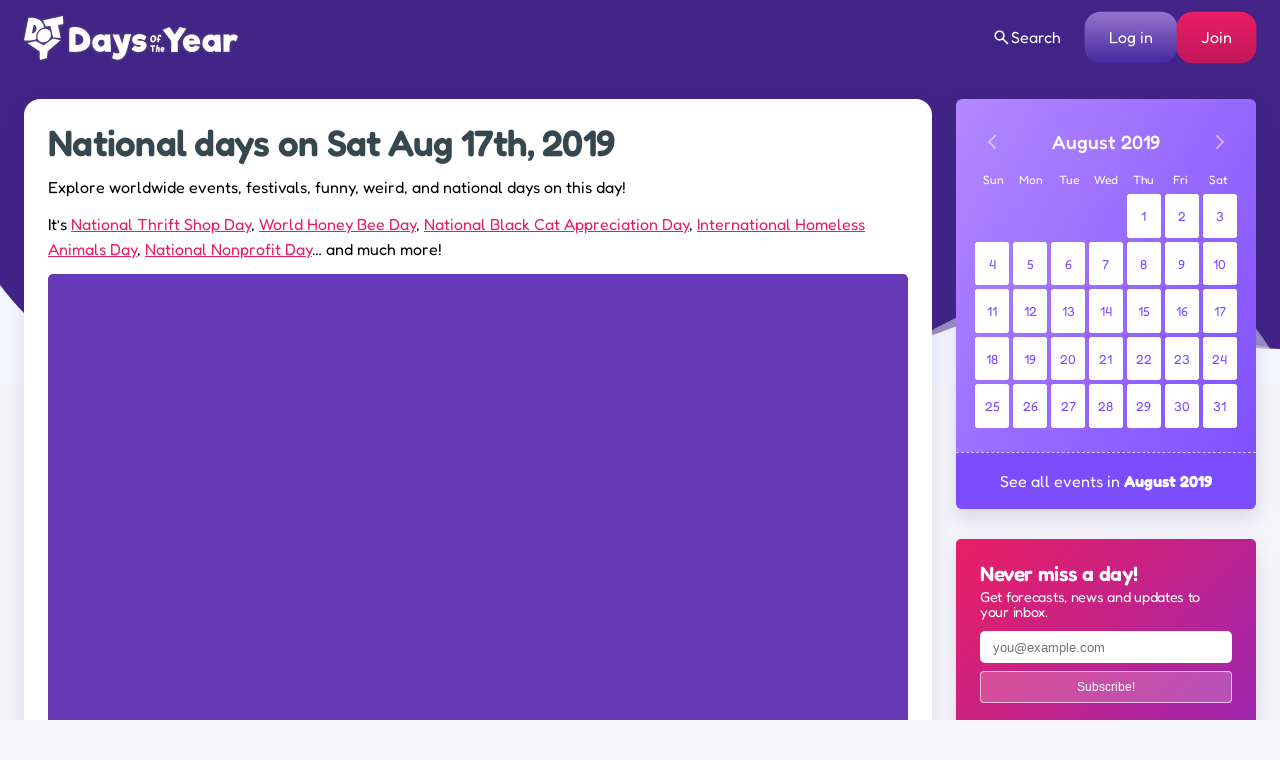

--- FILE ---
content_type: text/html; charset=UTF-8
request_url: https://www.daysoftheyear.com/days/aug/17/2019/
body_size: 53160
content:
<!DOCTYPE html>
<html dir="ltr" lang="en">
<head>
<meta charset="UTF-8">
<meta name="viewport" content="width=device-width,minimum-scale=1,maximum-scale=1,initial-scale=1">
<meta name="color-scheme" content="only light">
<link rel="alternate" type="application/rss+xml" href="https://www.daysoftheyear.com/feed/">
<link rel="apple-touch-icon" sizes="180x180" href="https://www.daysoftheyear.com/icons/apple-touch-icon.png">
<link rel="icon" type="image/png" sizes="32x32" href="https://www.daysoftheyear.com/icons/favicon-32x32.png">
<link rel="icon" type="image/png" sizes="16x16" href="https://www.daysoftheyear.com/icons/favicon-16x16.png">
<link rel="manifest" href="https://www.daysoftheyear.com/icons/site.webmanifest">
<link rel="mask-icon" href="https://www.daysoftheyear.com/icons/safari-pinned-tab.svg" color="#5bbad5">
<link rel="shortcut icon" href="https://www.daysoftheyear.com/icons/favicon.ico">
<meta name="msapplication-TileColor" content="#5029ab">
<meta name="msapplication-config" content="https://www.daysoftheyear.com/icons/browserconfig.xml">
<meta name="theme-color" content="#ffffff">

<script data-cfasync="false" type="text/javascript">
	(()=>{"use strict";var t={455:(t,e,n)=>{n.d(e,{Z:()=>c});var r=n(81),o=n.n(r),i=n(645),a=n.n(i)()(o());a.push([t.id,'div._1x7oe5p{position:fixed;top:0;left:0;width:100%;height:100%;background:rgba(0,0,0,.4);z-index:999999}div._1x7oe5p *{box-sizing:border-box}div._1x7oe5p div._1tkdorm{position:fixed;top:50%;left:50%;transform:translate(-50%, -50%);display:flex;flex-direction:column;justify-content:flex-start;min-height:25vh;width:50%;background-color:#fff;border:none;border-radius:1em;box-shadow:0 0 10px rgba(0,0,0,.3);text-align:center;font-size:13px;font-family:Arial,Helvetica,sans-serif;font-weight:bold;line-height:2;color:#000}div._1x7oe5p div._1tkdorm *:before,div._1x7oe5p div._1tkdorm *:after{content:"";display:none}@media screen and (max-width: 479px){div._1x7oe5p div._1tkdorm{font-size:13px;width:90%}}@media screen and (min-width: 480px){div._1x7oe5p div._1tkdorm{font-size:14px;width:80%}}@media screen and (min-width: 608px){div._1x7oe5p div._1tkdorm{font-size:14px;width:70%}}@media screen and (min-width: 960px){div._1x7oe5p div._1tkdorm{font-size:16px;width:70%}}@media screen and (min-width: 1200px){div._1x7oe5p div._1tkdorm{font-size:16px;width:840px}}div._1x7oe5p div._1tkdorm header{width:100%;background-color:rgba(0,0,0,0);border:0;color:inherit;display:block;font-size:1em;font-family:inherit;letter-spacing:normal;margin:0;opacity:1;outline:none;padding:1em 2em;position:static;text-align:center}div._1x7oe5p div._1tkdorm header img{display:inline;margin:0 0 16px 0;padding:0;max-width:240px;max-height:60px}div._1x7oe5p div._1tkdorm header h2{display:block;line-height:1.3;padding:0;font-family:inherit;font-weight:normal;font-style:normal;text-decoration:initial;text-align:center;font-size:1.75em;margin:0;color:inherit}div._1x7oe5p div._1tkdorm header h2:not(img+*){margin-top:30px}div._1x7oe5p div._1tkdorm header span.zw3zih{position:absolute;top:0;right:15px;font-size:2em;font-weight:normal;cursor:pointer;color:inherit}div._1x7oe5p div._1tkdorm header span.zw3zih:hover{filter:brightness(115%)}div._1x7oe5p div._1tkdorm section{width:100%;margin:0;padding:1em 2em;text-align:center;font-family:inherit;color:inherit;background:rgba(0,0,0,0)}div._1x7oe5p div._1tkdorm section p{display:block;margin:0 0 1em 0;line-height:1.5;text-align:center;font-size:1em;font-family:inherit;color:inherit;overflow-wrap:break-word;font-weight:normal;font-style:normal;text-decoration:initial}div._1x7oe5p div._1tkdorm section p:last-of-type{margin:0 0 1.5em 0}div._1x7oe5p div._1tkdorm section.ndfh07{display:block}div._1x7oe5p div._1tkdorm section.ndfh07.gez19w{display:none}div._1x7oe5p div._1tkdorm section.ndfh07 a.q769eo._1h8hdqe{color:var(--_1h8hdqe)}div._1x7oe5p div._1tkdorm section.ndfh07 a.q769eo._1wo6gz5{text-decoration:var(--_1wo6gz5)}div._1x7oe5p div._1tkdorm section.ndfh07 a.q769eo.m19f8t:visited{color:var(--m19f8t)}div._1x7oe5p div._1tkdorm section.ndfh07 div._147ewri{display:block;margin:.75em;padding:0}div._1x7oe5p div._1tkdorm section.ndfh07 div._147ewri p._1ehkt64{max-width:80%;margin:0 auto;padding:0;font-size:.85em;color:inherit;font-style:normal;font-weight:normal;cursor:pointer}div._1x7oe5p div._1tkdorm section._1lq9b0z{display:block}div._1x7oe5p div._1tkdorm section._1lq9b0z.gez19w{display:none}div._1x7oe5p div._1tkdorm section._1lq9b0z h4.kt6pt5{color:inherit;text-align:initial;font-weight:normal;font-family:inherit;font-size:1.125em;margin:0 0 .5em .5em}div._1x7oe5p div._1tkdorm section._1lq9b0z div._15c9yzc{display:flex;margin:1.5em 0}div._1x7oe5p div._1tkdorm section._1lq9b0z div._15c9yzc ul.snp44k{max-height:300px;flex:2;list-style:none;overflow-y:auto;margin:0 1em 0 0;padding-inline-start:0}@media screen and (min-width: 608px){div._1x7oe5p div._1tkdorm section._1lq9b0z div._15c9yzc ul.snp44k{flex:1;margin:0 2em 0 0}}div._1x7oe5p div._1tkdorm section._1lq9b0z div._15c9yzc ul.snp44k li{padding:.75em;cursor:pointer;background:rgba(0,0,0,.05);font-weight:bold}div._1x7oe5p div._1tkdorm section._1lq9b0z div._15c9yzc ul.snp44k li:hover{background:rgba(0,0,0,.075)}div._1x7oe5p div._1tkdorm section._1lq9b0z div._15c9yzc ul.snp44k li.plelsp{color:var(--_1es64bu);background:var(--me7zje)}div._1x7oe5p div._1tkdorm section._1lq9b0z div._15c9yzc div.m9fhjc{max-height:300px;overflow-y:auto;flex:3;display:flex;flex-direction:column;justify-content:space-between;text-align:initial}div._1x7oe5p div._1tkdorm section._1lq9b0z div._15c9yzc div.m9fhjc ol._1v529iy{display:none;list-style-type:decimal;text-align:initial;padding:0;margin:0 2em;font-weight:normal}div._1x7oe5p div._1tkdorm section._1lq9b0z div._15c9yzc div.m9fhjc ol._1v529iy.plelsp{display:block}div._1x7oe5p div._1tkdorm section._1lq9b0z div._15c9yzc div.m9fhjc p{margin:1em 0 0;text-align:inherit;font-style:italic}div._1x7oe5p div._1tkdorm section._1lq9b0z button.s4mudg{font-size:1em;text-transform:initial}div._1x7oe5p div._1tkdorm button._1kssuc{width:auto;height:auto;max-width:90%;cursor:pointer;display:inline-block;letter-spacing:normal;margin:.75em;opacity:1;outline:none;overflow-wrap:break-word;font-family:inherit;font-weight:normal;font-style:normal;text-decoration:initial;text-transform:uppercase;text-align:center;color:#fff;font-size:1.15em;padding:.75em 2em;padding-inline:2em;padding-block:.75em;line-height:normal;background:#40c28a;border:none;border-radius:.25em;box-shadow:none}div._1x7oe5p div._1tkdorm button._1kssuc:hover{filter:brightness(115%);box-shadow:none}div._1x7oe5p div._1tkdorm a._1h94ia9{height:50px;width:50px;position:absolute;bottom:5px;right:5px}div._1x7oe5p div._1tkdorm a._1h94ia9 img{position:initial;height:100%;width:100%;filter:drop-shadow(1px 1px 1px var(--_1vcjqx8))}',""]);const c=a},645:t=>{t.exports=function(t){var e=[];return e.toString=function(){return this.map((function(e){var n="",r=void 0!==e[5];return e[4]&&(n+="@supports (".concat(e[4],") {")),e[2]&&(n+="@media ".concat(e[2]," {")),r&&(n+="@layer".concat(e[5].length>0?" ".concat(e[5]):""," {")),n+=t(e),r&&(n+="}"),e[2]&&(n+="}"),e[4]&&(n+="}"),n})).join("")},e.i=function(t,n,r,o,i){"string"==typeof t&&(t=[[null,t,void 0]]);var a={};if(r)for(var c=0;c<this.length;c++){var s=this[c][0];null!=s&&(a[s]=!0)}for(var l=0;l<t.length;l++){var d=[].concat(t[l]);r&&a[d[0]]||(void 0!==i&&(void 0===d[5]||(d[1]="@layer".concat(d[5].length>0?" ".concat(d[5]):""," {").concat(d[1],"}")),d[5]=i),n&&(d[2]?(d[1]="@media ".concat(d[2]," {").concat(d[1],"}"),d[2]=n):d[2]=n),o&&(d[4]?(d[1]="@supports (".concat(d[4],") {").concat(d[1],"}"),d[4]=o):d[4]="".concat(o)),e.push(d))}},e}},81:t=>{t.exports=function(t){return t[1]}},379:t=>{var e=[];function n(t){for(var n=-1,r=0;r<e.length;r++)if(e[r].identifier===t){n=r;break}return n}function r(t,r){for(var i={},a=[],c=0;c<t.length;c++){var s=t[c],l=r.base?s[0]+r.base:s[0],d=i[l]||0,u="".concat(l," ").concat(d);i[l]=d+1;var f=n(u),p={css:s[1],media:s[2],sourceMap:s[3],supports:s[4],layer:s[5]};if(-1!==f)e[f].references++,e[f].updater(p);else{var h=o(p,r);r.byIndex=c,e.splice(c,0,{identifier:u,updater:h,references:1})}a.push(u)}return a}function o(t,e){var n=e.domAPI(e);n.update(t);return function(e){if(e){if(e.css===t.css&&e.media===t.media&&e.sourceMap===t.sourceMap&&e.supports===t.supports&&e.layer===t.layer)return;n.update(t=e)}else n.remove()}}t.exports=function(t,o){var i=r(t=t||[],o=o||{});return function(t){t=t||[];for(var a=0;a<i.length;a++){var c=n(i[a]);e[c].references--}for(var s=r(t,o),l=0;l<i.length;l++){var d=n(i[l]);0===e[d].references&&(e[d].updater(),e.splice(d,1))}i=s}}},569:t=>{var e={};t.exports=function(t,n){var r=function(t){if(void 0===e[t]){var n=document.querySelector(t);if(window.HTMLIFrameElement&&n instanceof window.HTMLIFrameElement)try{n=n.contentDocument.head}catch(t){n=null}e[t]=n}return e[t]}(t);if(!r)throw new Error("Couldn't find a style target. This probably means that the value for the 'insert' parameter is invalid.");r.appendChild(n)}},216:t=>{t.exports=function(t){var e=document.createElement("style");return t.setAttributes(e,t.attributes),t.insert(e,t.options),e}},565:(t,e,n)=>{t.exports=function(t){var e=n.nc;e&&t.setAttribute("nonce",e)}},795:t=>{t.exports=function(t){if("undefined"==typeof document)return{update:function(){},remove:function(){}};var e=t.insertStyleElement(t);return{update:function(n){!function(t,e,n){var r="";n.supports&&(r+="@supports (".concat(n.supports,") {")),n.media&&(r+="@media ".concat(n.media," {"));var o=void 0!==n.layer;o&&(r+="@layer".concat(n.layer.length>0?" ".concat(n.layer):""," {")),r+=n.css,o&&(r+="}"),n.media&&(r+="}"),n.supports&&(r+="}");var i=n.sourceMap;i&&"undefined"!=typeof btoa&&(r+=`\n/*# sourceMappingURL=data:application/json;base64,`.concat(btoa(unescape(encodeURIComponent(JSON.stringify(i))))," */")),e.styleTagTransform(r,t,e.options)}(e,t,n)},remove:function(){!function(t){if(null===t.parentNode)return!1;t.parentNode.removeChild(t)}(e)}}}},589:t=>{t.exports=function(t,e){if(e.styleSheet)e.styleSheet.cssText=t;else{for(;e.firstChild;)e.removeChild(e.firstChild);e.appendChild(document.createTextNode(t))}}}},e={};function n(r){var o=e[r];if(void 0!==o)return o.exports;var i=e[r]={id:r,exports:{}};return t[r](i,i.exports,n),i.exports}n.n=t=>{var e=t&&t.__esModule?()=>t.default:()=>t;return n.d(e,{a:e}),e},n.d=(t,e)=>{for(var r in e)n.o(e,r)&&!n.o(t,r)&&Object.defineProperty(t,r,{enumerable:!0,get:e[r]})},n.o=(t,e)=>Object.prototype.hasOwnProperty.call(t,e),n.nc=void 0,(()=>{const t={randomUUID:"undefined"!=typeof crypto&&crypto.randomUUID&&crypto.randomUUID.bind(crypto)};let e;const r=new Uint8Array(16);function o(){if(!e&&(e="undefined"!=typeof crypto&&crypto.getRandomValues&&crypto.getRandomValues.bind(crypto),!e))throw new Error("crypto.getRandomValues() not supported. See https://github.com/uuidjs/uuid#getrandomvalues-not-supported");return e(r)}const i=[];for(let t=0;t<256;++t)i.push((t+256).toString(16).slice(1));function a(t,e=0){return(i[t[e+0]]+i[t[e+1]]+i[t[e+2]]+i[t[e+3]]+"-"+i[t[e+4]]+i[t[e+5]]+"-"+i[t[e+6]]+i[t[e+7]]+"-"+i[t[e+8]]+i[t[e+9]]+"-"+i[t[e+10]]+i[t[e+11]]+i[t[e+12]]+i[t[e+13]]+i[t[e+14]]+i[t[e+15]]).toLowerCase()}const c=function(e,n,r){if(t.randomUUID&&!n&&!e)return t.randomUUID();const i=(e=e||{}).random||(e.rng||o)();if(i[6]=15&i[6]|64,i[8]=63&i[8]|128,n){r=r||0;for(let t=0;t<16;++t)n[r+t]=i[t];return n}return a(i)};var s=n(379),l=n.n(s),d=n(795),u=n.n(d),f=n(569),p=n.n(f),h=n(565),v=n.n(h),m=n(216),y=n.n(m),g=n(589),b=n.n(g),x=n(455),w={};w.styleTagTransform=b(),w.setAttributes=v(),w.insert=p().bind(null,"head"),w.domAPI=u(),w.insertStyleElement=y();l()(x.Z,w);x.Z&&x.Z.locals&&x.Z.locals;function k(t){return k="function"==typeof Symbol&&"symbol"==typeof Symbol.iterator?function(t){return typeof t}:function(t){return t&&"function"==typeof Symbol&&t.constructor===Symbol&&t!==Symbol.prototype?"symbol":typeof t},k(t)}function L(){L=function(){return e};var t,e={},n=Object.prototype,r=n.hasOwnProperty,o=Object.defineProperty||function(t,e,n){t[e]=n.value},i="function"==typeof Symbol?Symbol:{},a=i.iterator||"@@iterator",c=i.asyncIterator||"@@asyncIterator",s=i.toStringTag||"@@toStringTag";function l(t,e,n){return Object.defineProperty(t,e,{value:n,enumerable:!0,configurable:!0,writable:!0}),t[e]}try{l({},"")}catch(t){l=function(t,e,n){return t[e]=n}}function d(t,e,n,r){var i=e&&e.prototype instanceof y?e:y,a=Object.create(i.prototype),c=new T(r||[]);return o(a,"_invoke",{value:I(t,n,c)}),a}function u(t,e,n){try{return{type:"normal",arg:t.call(e,n)}}catch(t){return{type:"throw",arg:t}}}e.wrap=d;var f="suspendedStart",p="suspendedYield",h="executing",v="completed",m={};function y(){}function g(){}function b(){}var x={};l(x,a,(function(){return this}));var w=Object.getPrototypeOf,E=w&&w(w(O([])));E&&E!==n&&r.call(E,a)&&(x=E);var C=b.prototype=y.prototype=Object.create(x);function S(t){["next","throw","return"].forEach((function(e){l(t,e,(function(t){return this._invoke(e,t)}))}))}function A(t,e){function n(o,i,a,c){var s=u(t[o],t,i);if("throw"!==s.type){var l=s.arg,d=l.value;return d&&"object"==k(d)&&r.call(d,"__await")?e.resolve(d.__await).then((function(t){n("next",t,a,c)}),(function(t){n("throw",t,a,c)})):e.resolve(d).then((function(t){l.value=t,a(l)}),(function(t){return n("throw",t,a,c)}))}c(s.arg)}var i;o(this,"_invoke",{value:function(t,r){function o(){return new e((function(e,o){n(t,r,e,o)}))}return i=i?i.then(o,o):o()}})}function I(e,n,r){var o=f;return function(i,a){if(o===h)throw new Error("Generator is already running");if(o===v){if("throw"===i)throw a;return{value:t,done:!0}}for(r.method=i,r.arg=a;;){var c=r.delegate;if(c){var s=P(c,r);if(s){if(s===m)continue;return s}}if("next"===r.method)r.sent=r._sent=r.arg;else if("throw"===r.method){if(o===f)throw o=v,r.arg;r.dispatchException(r.arg)}else"return"===r.method&&r.abrupt("return",r.arg);o=h;var l=u(e,n,r);if("normal"===l.type){if(o=r.done?v:p,l.arg===m)continue;return{value:l.arg,done:r.done}}"throw"===l.type&&(o=v,r.method="throw",r.arg=l.arg)}}}function P(e,n){var r=n.method,o=e.iterator[r];if(o===t)return n.delegate=null,"throw"===r&&e.iterator.return&&(n.method="return",n.arg=t,P(e,n),"throw"===n.method)||"return"!==r&&(n.method="throw",n.arg=new TypeError("The iterator does not provide a '"+r+"' method")),m;var i=u(o,e.iterator,n.arg);if("throw"===i.type)return n.method="throw",n.arg=i.arg,n.delegate=null,m;var a=i.arg;return a?a.done?(n[e.resultName]=a.value,n.next=e.nextLoc,"return"!==n.method&&(n.method="next",n.arg=t),n.delegate=null,m):a:(n.method="throw",n.arg=new TypeError("iterator result is not an object"),n.delegate=null,m)}function Y(t){var e={tryLoc:t[0]};1 in t&&(e.catchLoc=t[1]),2 in t&&(e.finallyLoc=t[2],e.afterLoc=t[3]),this.tryEntries.push(e)}function _(t){var e=t.completion||{};e.type="normal",delete e.arg,t.completion=e}function T(t){this.tryEntries=[{tryLoc:"root"}],t.forEach(Y,this),this.reset(!0)}function O(e){if(e||""===e){var n=e[a];if(n)return n.call(e);if("function"==typeof e.next)return e;if(!isNaN(e.length)){var o=-1,i=function n(){for(;++o<e.length;)if(r.call(e,o))return n.value=e[o],n.done=!1,n;return n.value=t,n.done=!0,n};return i.next=i}}throw new TypeError(k(e)+" is not iterable")}return g.prototype=b,o(C,"constructor",{value:b,configurable:!0}),o(b,"constructor",{value:g,configurable:!0}),g.displayName=l(b,s,"GeneratorFunction"),e.isGeneratorFunction=function(t){var e="function"==typeof t&&t.constructor;return!!e&&(e===g||"GeneratorFunction"===(e.displayName||e.name))},e.mark=function(t){return Object.setPrototypeOf?Object.setPrototypeOf(t,b):(t.__proto__=b,l(t,s,"GeneratorFunction")),t.prototype=Object.create(C),t},e.awrap=function(t){return{__await:t}},S(A.prototype),l(A.prototype,c,(function(){return this})),e.AsyncIterator=A,e.async=function(t,n,r,o,i){void 0===i&&(i=Promise);var a=new A(d(t,n,r,o),i);return e.isGeneratorFunction(n)?a:a.next().then((function(t){return t.done?t.value:a.next()}))},S(C),l(C,s,"Generator"),l(C,a,(function(){return this})),l(C,"toString",(function(){return"[object Generator]"})),e.keys=function(t){var e=Object(t),n=[];for(var r in e)n.push(r);return n.reverse(),function t(){for(;n.length;){var r=n.pop();if(r in e)return t.value=r,t.done=!1,t}return t.done=!0,t}},e.values=O,T.prototype={constructor:T,reset:function(e){if(this.prev=0,this.next=0,this.sent=this._sent=t,this.done=!1,this.delegate=null,this.method="next",this.arg=t,this.tryEntries.forEach(_),!e)for(var n in this)"t"===n.charAt(0)&&r.call(this,n)&&!isNaN(+n.slice(1))&&(this[n]=t)},stop:function(){this.done=!0;var t=this.tryEntries[0].completion;if("throw"===t.type)throw t.arg;return this.rval},dispatchException:function(e){if(this.done)throw e;var n=this;function o(r,o){return c.type="throw",c.arg=e,n.next=r,o&&(n.method="next",n.arg=t),!!o}for(var i=this.tryEntries.length-1;i>=0;--i){var a=this.tryEntries[i],c=a.completion;if("root"===a.tryLoc)return o("end");if(a.tryLoc<=this.prev){var s=r.call(a,"catchLoc"),l=r.call(a,"finallyLoc");if(s&&l){if(this.prev<a.catchLoc)return o(a.catchLoc,!0);if(this.prev<a.finallyLoc)return o(a.finallyLoc)}else if(s){if(this.prev<a.catchLoc)return o(a.catchLoc,!0)}else{if(!l)throw new Error("try statement without catch or finally");if(this.prev<a.finallyLoc)return o(a.finallyLoc)}}}},abrupt:function(t,e){for(var n=this.tryEntries.length-1;n>=0;--n){var o=this.tryEntries[n];if(o.tryLoc<=this.prev&&r.call(o,"finallyLoc")&&this.prev<o.finallyLoc){var i=o;break}}i&&("break"===t||"continue"===t)&&i.tryLoc<=e&&e<=i.finallyLoc&&(i=null);var a=i?i.completion:{};return a.type=t,a.arg=e,i?(this.method="next",this.next=i.finallyLoc,m):this.complete(a)},complete:function(t,e){if("throw"===t.type)throw t.arg;return"break"===t.type||"continue"===t.type?this.next=t.arg:"return"===t.type?(this.rval=this.arg=t.arg,this.method="return",this.next="end"):"normal"===t.type&&e&&(this.next=e),m},finish:function(t){for(var e=this.tryEntries.length-1;e>=0;--e){var n=this.tryEntries[e];if(n.finallyLoc===t)return this.complete(n.completion,n.afterLoc),_(n),m}},catch:function(t){for(var e=this.tryEntries.length-1;e>=0;--e){var n=this.tryEntries[e];if(n.tryLoc===t){var r=n.completion;if("throw"===r.type){var o=r.arg;_(n)}return o}}throw new Error("illegal catch attempt")},delegateYield:function(e,n,r){return this.delegate={iterator:O(e),resultName:n,nextLoc:r},"next"===this.method&&(this.arg=t),m}},e}function E(t,e,n,r,o,i,a){try{var c=t[i](a),s=c.value}catch(t){return void n(t)}c.done?e(s):Promise.resolve(s).then(r,o)}var C="ZnMtYWRiLWVycg",S=function(){var t,e=(t=L().mark((function t(){var e,n,r,o,i;return L().wrap((function(t){for(;;)switch(t.prev=t.next){case 0:if(document.body){t.next=3;break}return t.next=3,new Promise((function(t){return document.addEventListener("DOMContentLoaded",t)}));case 3:for(e=["YWQ=","YmFubmVyLWFk","YmFubmVyX2Fk","YmFubmVyLWFkLWNvbnRhaW5lcg==","YWQtc2lkZXJhaWw=","c3RpY2t5YWRz","aW1wcnRudC1jbnQ="],(n=document.createElement("div")).textContent=Math.random().toString(),n.setAttribute(atob("ZGF0YS1mcmVlc3Rhci1hZA=="),"123"),r=0;r<e.length;r++)n.classList.add(atob(e[r]));if(n.style.display="block",document.body.appendChild(n),o=window.getComputedStyle(n),i=null==o?void 0:o.display,n.remove(),"none"!==i){t.next=15;break}throw new Error(C);case 15:case"end":return t.stop()}}),t)})),function(){var e=this,n=arguments;return new Promise((function(r,o){var i=t.apply(e,n);function a(t){E(i,r,o,a,c,"next",t)}function c(t){E(i,r,o,a,c,"throw",t)}a(void 0)}))});return function(){return e.apply(this,arguments)}}(),A=function(t){return new Promise((function(e,n){var r=document.createElement("script");try{r.src=t,r.addEventListener("load",(function(){e()})),r.addEventListener("error",(function(){n(C)})),document.head.appendChild(r)}catch(t){n(t)}finally{r.remove()}}))};function I(t){return I="function"==typeof Symbol&&"symbol"==typeof Symbol.iterator?function(t){return typeof t}:function(t){return t&&"function"==typeof Symbol&&t.constructor===Symbol&&t!==Symbol.prototype?"symbol":typeof t},I(t)}function P(){P=function(){return e};var t,e={},n=Object.prototype,r=n.hasOwnProperty,o=Object.defineProperty||function(t,e,n){t[e]=n.value},i="function"==typeof Symbol?Symbol:{},a=i.iterator||"@@iterator",c=i.asyncIterator||"@@asyncIterator",s=i.toStringTag||"@@toStringTag";function l(t,e,n){return Object.defineProperty(t,e,{value:n,enumerable:!0,configurable:!0,writable:!0}),t[e]}try{l({},"")}catch(t){l=function(t,e,n){return t[e]=n}}function d(t,e,n,r){var i=e&&e.prototype instanceof y?e:y,a=Object.create(i.prototype),c=new T(r||[]);return o(a,"_invoke",{value:S(t,n,c)}),a}function u(t,e,n){try{return{type:"normal",arg:t.call(e,n)}}catch(t){return{type:"throw",arg:t}}}e.wrap=d;var f="suspendedStart",p="suspendedYield",h="executing",v="completed",m={};function y(){}function g(){}function b(){}var x={};l(x,a,(function(){return this}));var w=Object.getPrototypeOf,k=w&&w(w(O([])));k&&k!==n&&r.call(k,a)&&(x=k);var L=b.prototype=y.prototype=Object.create(x);function E(t){["next","throw","return"].forEach((function(e){l(t,e,(function(t){return this._invoke(e,t)}))}))}function C(t,e){function n(o,i,a,c){var s=u(t[o],t,i);if("throw"!==s.type){var l=s.arg,d=l.value;return d&&"object"==I(d)&&r.call(d,"__await")?e.resolve(d.__await).then((function(t){n("next",t,a,c)}),(function(t){n("throw",t,a,c)})):e.resolve(d).then((function(t){l.value=t,a(l)}),(function(t){return n("throw",t,a,c)}))}c(s.arg)}var i;o(this,"_invoke",{value:function(t,r){function o(){return new e((function(e,o){n(t,r,e,o)}))}return i=i?i.then(o,o):o()}})}function S(e,n,r){var o=f;return function(i,a){if(o===h)throw new Error("Generator is already running");if(o===v){if("throw"===i)throw a;return{value:t,done:!0}}for(r.method=i,r.arg=a;;){var c=r.delegate;if(c){var s=A(c,r);if(s){if(s===m)continue;return s}}if("next"===r.method)r.sent=r._sent=r.arg;else if("throw"===r.method){if(o===f)throw o=v,r.arg;r.dispatchException(r.arg)}else"return"===r.method&&r.abrupt("return",r.arg);o=h;var l=u(e,n,r);if("normal"===l.type){if(o=r.done?v:p,l.arg===m)continue;return{value:l.arg,done:r.done}}"throw"===l.type&&(o=v,r.method="throw",r.arg=l.arg)}}}function A(e,n){var r=n.method,o=e.iterator[r];if(o===t)return n.delegate=null,"throw"===r&&e.iterator.return&&(n.method="return",n.arg=t,A(e,n),"throw"===n.method)||"return"!==r&&(n.method="throw",n.arg=new TypeError("The iterator does not provide a '"+r+"' method")),m;var i=u(o,e.iterator,n.arg);if("throw"===i.type)return n.method="throw",n.arg=i.arg,n.delegate=null,m;var a=i.arg;return a?a.done?(n[e.resultName]=a.value,n.next=e.nextLoc,"return"!==n.method&&(n.method="next",n.arg=t),n.delegate=null,m):a:(n.method="throw",n.arg=new TypeError("iterator result is not an object"),n.delegate=null,m)}function Y(t){var e={tryLoc:t[0]};1 in t&&(e.catchLoc=t[1]),2 in t&&(e.finallyLoc=t[2],e.afterLoc=t[3]),this.tryEntries.push(e)}function _(t){var e=t.completion||{};e.type="normal",delete e.arg,t.completion=e}function T(t){this.tryEntries=[{tryLoc:"root"}],t.forEach(Y,this),this.reset(!0)}function O(e){if(e||""===e){var n=e[a];if(n)return n.call(e);if("function"==typeof e.next)return e;if(!isNaN(e.length)){var o=-1,i=function n(){for(;++o<e.length;)if(r.call(e,o))return n.value=e[o],n.done=!1,n;return n.value=t,n.done=!0,n};return i.next=i}}throw new TypeError(I(e)+" is not iterable")}return g.prototype=b,o(L,"constructor",{value:b,configurable:!0}),o(b,"constructor",{value:g,configurable:!0}),g.displayName=l(b,s,"GeneratorFunction"),e.isGeneratorFunction=function(t){var e="function"==typeof t&&t.constructor;return!!e&&(e===g||"GeneratorFunction"===(e.displayName||e.name))},e.mark=function(t){return Object.setPrototypeOf?Object.setPrototypeOf(t,b):(t.__proto__=b,l(t,s,"GeneratorFunction")),t.prototype=Object.create(L),t},e.awrap=function(t){return{__await:t}},E(C.prototype),l(C.prototype,c,(function(){return this})),e.AsyncIterator=C,e.async=function(t,n,r,o,i){void 0===i&&(i=Promise);var a=new C(d(t,n,r,o),i);return e.isGeneratorFunction(n)?a:a.next().then((function(t){return t.done?t.value:a.next()}))},E(L),l(L,s,"Generator"),l(L,a,(function(){return this})),l(L,"toString",(function(){return"[object Generator]"})),e.keys=function(t){var e=Object(t),n=[];for(var r in e)n.push(r);return n.reverse(),function t(){for(;n.length;){var r=n.pop();if(r in e)return t.value=r,t.done=!1,t}return t.done=!0,t}},e.values=O,T.prototype={constructor:T,reset:function(e){if(this.prev=0,this.next=0,this.sent=this._sent=t,this.done=!1,this.delegate=null,this.method="next",this.arg=t,this.tryEntries.forEach(_),!e)for(var n in this)"t"===n.charAt(0)&&r.call(this,n)&&!isNaN(+n.slice(1))&&(this[n]=t)},stop:function(){this.done=!0;var t=this.tryEntries[0].completion;if("throw"===t.type)throw t.arg;return this.rval},dispatchException:function(e){if(this.done)throw e;var n=this;function o(r,o){return c.type="throw",c.arg=e,n.next=r,o&&(n.method="next",n.arg=t),!!o}for(var i=this.tryEntries.length-1;i>=0;--i){var a=this.tryEntries[i],c=a.completion;if("root"===a.tryLoc)return o("end");if(a.tryLoc<=this.prev){var s=r.call(a,"catchLoc"),l=r.call(a,"finallyLoc");if(s&&l){if(this.prev<a.catchLoc)return o(a.catchLoc,!0);if(this.prev<a.finallyLoc)return o(a.finallyLoc)}else if(s){if(this.prev<a.catchLoc)return o(a.catchLoc,!0)}else{if(!l)throw new Error("try statement without catch or finally");if(this.prev<a.finallyLoc)return o(a.finallyLoc)}}}},abrupt:function(t,e){for(var n=this.tryEntries.length-1;n>=0;--n){var o=this.tryEntries[n];if(o.tryLoc<=this.prev&&r.call(o,"finallyLoc")&&this.prev<o.finallyLoc){var i=o;break}}i&&("break"===t||"continue"===t)&&i.tryLoc<=e&&e<=i.finallyLoc&&(i=null);var a=i?i.completion:{};return a.type=t,a.arg=e,i?(this.method="next",this.next=i.finallyLoc,m):this.complete(a)},complete:function(t,e){if("throw"===t.type)throw t.arg;return"break"===t.type||"continue"===t.type?this.next=t.arg:"return"===t.type?(this.rval=this.arg=t.arg,this.method="return",this.next="end"):"normal"===t.type&&e&&(this.next=e),m},finish:function(t){for(var e=this.tryEntries.length-1;e>=0;--e){var n=this.tryEntries[e];if(n.finallyLoc===t)return this.complete(n.completion,n.afterLoc),_(n),m}},catch:function(t){for(var e=this.tryEntries.length-1;e>=0;--e){var n=this.tryEntries[e];if(n.tryLoc===t){var r=n.completion;if("throw"===r.type){var o=r.arg;_(n)}return o}}throw new Error("illegal catch attempt")},delegateYield:function(e,n,r){return this.delegate={iterator:O(e),resultName:n,nextLoc:r},"next"===this.method&&(this.arg=t),m}},e}function Y(t,e,n,r,o,i,a){try{var c=t[i](a),s=c.value}catch(t){return void n(t)}c.done?e(s):Promise.resolve(s).then(r,o)}function _(t){return function(){var e=this,n=arguments;return new Promise((function(r,o){var i=t.apply(e,n);function a(t){Y(i,r,o,a,c,"next",t)}function c(t){Y(i,r,o,a,c,"throw",t)}a(void 0)}))}}function T(t,e){for(var n=0;n<e.length;n++){var r=e[n];r.enumerable=r.enumerable||!1,r.configurable=!0,"value"in r&&(r.writable=!0),Object.defineProperty(t,(o=r.key,i=void 0,i=function(t,e){if("object"!==I(t)||null===t)return t;var n=t[Symbol.toPrimitive];if(void 0!==n){var r=n.call(t,e||"default");if("object"!==I(r))return r;throw new TypeError("@@toPrimitive must return a primitive value.")}return("string"===e?String:Number)(t)}(o,"string"),"symbol"===I(i)?i:String(i)),r)}var o,i}var O=function(){function t(e){!function(t,e){if(!(t instanceof e))throw new TypeError("Cannot call a class as a function")}(this,t),this.config=null,this.langCode=null,this.languages=this.getUserPreferredLanguages(e)}var e,n,r,o,i,a;return e=t,n=[{key:"init",value:(a=_(P().mark((function t(){return P().wrap((function(t){for(;;)switch(t.prev=t.next){case 0:return t.next=2,this.fetchConfig();case 2:this.config=t.sent,null!==this.config&&(this.langCode=this.getFirstSupportedLanguage(this.languages),this.observe());case 4:case"end":return t.stop()}}),t,this)}))),function(){return a.apply(this,arguments)})},{key:"fetchConfig",value:(i=_(P().mark((function t(){var e,n,r,o,i,a;return P().wrap((function(t){for(;;)switch(t.prev=t.next){case 0:return n=(e=["Y29uZmlnLmNvbnRlbnQtc2V0dGluZ3MuY29t","Y29uZmlnLnNpdGUtY29uZmlnLmNvbQ==","29uZmlnLmZyZmlndXJlcy5jb20="]).length-1,r=Number.isNaN(Number(localStorage.getItem("fs.cdi")))?0:Number(localStorage.getItem("fs.cdi")),o=Number.isNaN(Number(localStorage.getItem("fs.cfc")))?0:Number(localStorage.getItem("fs.cfc")),i=atob(e[r]),a="https://".concat(i,"/daysoftheyear-com.json"),t.prev=6,t.next=9,fetch(a);case 9:return t.abrupt("return",t.sent.json());case 12:return t.prev=12,t.t0=t.catch(6),++o>=3&&(o=0,r++),r>n&&(r=0),t.abrupt("return",null);case 18:return t.prev=18,localStorage.setItem("fs.cdi",r),localStorage.setItem("fs.cfc",o),t.finish(18);case 22:case"end":return t.stop()}}),t,null,[[6,12,18,22]])}))),function(){return i.apply(this,arguments)})},{key:"killScroll",value:function(t){if(t.isScrollDisabled){this.existingOverflow=document.body.style.overflow,document.body.style.overflow="hidden";var e=window.pageYOffset||document.documentElement.scrollTop,n=window.pageXOffset||document.documentElement.scrollLeft;document.body.style.top="-".concat(e,"px"),document.body.style.left="-".concat(n,"px"),window.onscroll=function(){window.scrollTo(n,e)}}}},{key:"reviveScroll",value:function(){document.body.style.overflow=this.existingOverflow||"",window.onscroll=function(){}}},{key:"getUserPreferredLanguages",value:function(t){var e=t.languages,n=t.language,r=void 0===e?[n]:e;if(r)return r.map((function(t){var e=t.trim().toLowerCase();if(!e.includes("zh"))return e.split(/-|_/)[0];var n=e.split(/-|_/)[1];return"zh"===e||["hans","cn","sg"].includes(n)?"zh":["hant","hk","mo","tw"].includes(n)?"zh-hant":void 0}))}},{key:"getFirstSupportedLanguage",value:function(t){var e=this,n=["title","paragraphOne","buttonText"],r=t.find((function(t){return n.every((function(n){return!!e.config[n][t]}))}));return void 0!==r?r:"en"}},{key:"getLocalizedTextContent",value:function(t,e){var n,r=arguments.length>2&&void 0!==arguments[2]&&arguments[2],o=t[e];if(void 0===o)throw new Error("Config text not found for text key ".concat(e));return r?null!==(n=o[this.langCode])&&void 0!==n?n:o.en:o[this.langCode]}},{key:"getPixelString",value:function(t){return"number"==typeof t?"".concat(t,"px"):null}},{key:"pickContrastingColorValue",value:function(t,e,n){var r=t.substring(1,7);return.299*parseInt(r.substring(0,2),16)+.587*parseInt(r.substring(2,4),16)+.114*parseInt(r.substring(4,6),16)>=128?e:n}},{key:"generateOverlay",value:function(t){var e=this,n=t.siteId,r=t.isCloseEnabled,o=t.dismissDuration,i=t.dismissDurationPv,a=t.logoUrl,c=t.font,s=t.paragraphTwo,l=t.paragraphThree,d=t.closeText,u=t.linkText,f=t.linkUrl,p=t.textColor,h=t.headerTextColor,v=t.buttonTextColor,m=t.headerBgColor,y=t.bgColor,g=t.buttonBgColor,b=t.borderColor,x=t.borderWidth,w=t.borderRadius,k=t.closeButtonColor,L=t.closeTextColor,E=t.linkTextColor,C=t.linkTextDecoration,S=t.linkVisitedTextColor,A=t.hasFsBranding,I=t.disableInstructions,P=document.createElement("div");P.style.setProperty("--me7zje",g||"#40C28A"),P.style.setProperty("--_1es64bu",v||"#000000"),P.style.setProperty("--_1vcjqx8",this.pickContrastingColorValue(y||"#FFFFFF","white","black")),E&&P.style.setProperty("--_1h8hdqe",E),S&&P.style.setProperty("--m19f8t",S),C&&P.style.setProperty("--_1wo6gz5",C),P.classList.add("_1x7oe5p"),P.id="_2o8yog",P.dir="auto",this.oid=P.id;var Y=document.createElement("div");Y.classList.add("_1tkdorm"),y&&(Y.style.backgroundColor=y),c&&(Y.style.fontFamily=c),p&&(Y.style.color=p);var _=this.getPixelString(w),T=this.getPixelString(x);_&&(Y.style.borderRadius=_),(b||T)&&(Y.style.borderStyle="solid"),b&&(Y.style.borderColor=b),T&&(Y.style.borderWidth=T);var O=document.createElement("header");if(h&&(O.style.color=h),m){O.style.backgroundColor=m;var z=_||"1em";O.style.borderTopLeftRadius=z,O.style.borderTopRightRadius=z}if(a){var j=document.createElement("img");j.src=a,j.alt="Logo",j.onerror=function(){this.style.display="none"},O.appendChild(j)}var H=document.createElement("h2");H.textContent=this.getLocalizedTextContent(t,"title"),O.appendChild(H);var U=document.createElement("section");U.classList.add("ndfh07");var R=document.createElement("p");if(R.textContent=this.getLocalizedTextContent(t,"paragraphOne"),U.appendChild(R),s&&0!==Object.keys(s).length){var F=document.createElement("p");F.textContent=this.getLocalizedTextContent(t,"paragraphTwo"),U.appendChild(F)}if(l&&0!==Object.keys(l).length){var B=document.createElement("p");B.textContent=this.getLocalizedTextContent(t,"paragraphThree"),U.appendChild(B)}var V=u&&this.getLocalizedTextContent(t,"linkText"),q=f&&this.getLocalizedTextContent(t,"linkUrl",!0);if(V&&q){var G=document.createElement("div");G.style.margin="0 0 1em";var N=document.createElement("a");N.classList.add("q769eo"),E&&N.classList.add("_1h8hdqe"),S&&N.classList.add("m19f8t"),C&&N.classList.add("_1wo6gz5"),N.textContent=V,N.href=q,N.target="_blank",G.appendChild(N),U.appendChild(G)}var Q=document.createElement("button");if(Q.classList.add("_1kssuc"),Q.tabIndex=0,Q.textContent=this.getLocalizedTextContent(t,"buttonText"),g&&(Q.style.backgroundColor=g),v&&(Q.style.color=v),Q.onclick=function(){document.querySelector("section.ndfh07").classList.add("gez19w"),document.querySelector("section._1lq9b0z").classList.remove("gez19w")},U.appendChild(Q),r){var D=function(){P.remove(),e.reviveScroll(),o||i?(sessionStorage.removeItem("fs.adb".concat(n||"",".dis")),i?e.updateValues("p"):o&&e.updateValues("dt")):sessionStorage.setItem("fs.adb".concat(n||"",".dis"),"1")},M=document.createElement("span");if(M.classList.add("zw3zih"),M.innerHTML="&times;",M.tabIndex=0,k&&(M.style.color=k),M.addEventListener("click",D),O.appendChild(M),d&&0!==Object.keys(d).length){var W=document.createElement("div");W.classList.add("_147ewri");var J=document.createElement("p");J.classList.add("_1ehkt64"),J.textContent=this.getLocalizedTextContent(t,"closeText"),L&&(J.style.color=L),J.addEventListener("click",D),W.appendChild(J),U.appendChild(W)}}var Z=document.createElement("section");Z.classList.add("_1lq9b0z","gez19w");var X=document.createElement("h4");X.classList.add("kt6pt5"),X.textContent=this.getLocalizedTextContent(t,"instructionsTitle");var K=document.createElement("div");K.classList.add("_15c9yzc");var $=document.createElement("ul");$.classList.add("snp44k");var tt=document.createElement("div");tt.classList.add("m9fhjc"),I.forEach((function(t,n){var r=document.createElement("li");r.onclick=function(){return function(t){for(var e=document.querySelectorAll(".snp44k > li"),n=document.getElementsByClassName("_1v529iy"),r=0;r<n.length;r++)e[r].classList.remove("plelsp"),n[r].classList.remove("plelsp");e[t].classList.add("plelsp"),n[t].classList.add("plelsp")}(n)},r.textContent=e.getLocalizedTextContent(t,"name",!0),$.appendChild(r);var o=document.createElement("ol");o.classList.add("_1v529iy"),0===n&&(r.classList.add("plelsp"),o.classList.add("plelsp")),e.getLocalizedTextContent(t,"steps").forEach((function(t){var e=document.createElement("li");e.textContent=t,o.appendChild(e)})),tt.appendChild(o)}));var et=this.getLocalizedTextContent(t,"disclaimerText"),nt=document.createElement("p");nt.textContent=et,tt.appendChild(nt),K.appendChild($),K.appendChild(tt);var rt=document.createElement("button");if(rt.classList.add("_1kssuc","s4mudg"),rt.textContent=this.getLocalizedTextContent(t,"backButtonText"),g&&(rt.style.backgroundColor=g),v&&(rt.style.color=v),rt.onclick=function(){document.querySelector("section._1lq9b0z").classList.add("gez19w"),document.querySelector("section.ndfh07").classList.remove("gez19w")},Z.appendChild(X),Z.appendChild(K),Z.appendChild(rt),Y.appendChild(O),Y.appendChild(U),Y.appendChild(Z),A){var ot=document.createElement("a");ot.classList.add("_1h94ia9"),ot.href=atob("aHR0cHM6Ly9mcmVlc3Rhci5jb20vYWQtcHJvZHVjdHMvZGVza3RvcC1tb2JpbGUvZnJlZXN0YXItcmVjb3ZlcmVk"),ot.target="_blank";var it=document.createElement("img");it.alt="Logo",it.src=this.pickContrastingColorValue(y||"#FFFFFF","[data-uri]","[data-uri]"),ot.appendChild(it),Y.appendChild(ot)}return P.appendChild(Y),P}},{key:"getAndSetOverlay",value:(o=_(P().mark((function t(e){var n,r,o,i;return P().wrap((function(t){for(;;)switch(t.prev=t.next){case 0:if(this.post(!0,e),e.dismissDuration||e.dismissDurationPv||"1"!==sessionStorage.getItem("fs.adb".concat(e.siteId||"",".dis"))){t.next=3;break}return t.abrupt("return");case 3:if(n=localStorage.getItem("fs.adb"),r=n&&JSON.parse(n),!e.dismissDurationPv||!r.p||"number"!=typeof r.p){t.next=14;break}if(!(e.dismissDurationPv<=r.p+1)){t.next=10;break}this.clearValue("p"),t.next=12;break;case 10:return this.updateValues("p"),t.abrupt("return");case 12:t.next=15;break;case 14:this.clearValue("p");case 15:if(o=parseInt(r.dt,10),!e.dismissDuration||!o){t.next=25;break}if(!(Math.abs((Date.now()-o)/36e5)<e.dismissDuration)){t.next=22;break}return t.abrupt("return");case 22:this.clearValue("dt");case 23:t.next=26;break;case 25:this.clearValue("dt");case 26:if(document.body){t.next=29;break}return t.next=29,new Promise((function(t){return document.addEventListener("DOMContentLoaded",t)}));case 29:if(this.killScroll(e),null===document.querySelector("#".concat(this.oid))){t.next=32;break}return t.abrupt("return");case 32:i=this.generateOverlay(e),document.body.appendChild(i);case 34:case"end":return t.stop()}}),t,this)}))),function(t){return o.apply(this,arguments)})},{key:"getStatus",value:function(t,e){return!0===e?1:2===t||1===t?2:0}},{key:"getAndSetData",value:function(t){var e,n,r,o=localStorage.getItem("fs.adb"),i=o&&JSON.parse(o),a=Date.now();return i?(e=i.i,n=i.ot,r=this.getStatus(i.s,t)):(i={},e=c(),n=a,r=t?1:0),i.i=e,i.s=r,i.ot=n,i.lt=a,localStorage.setItem("fs.adb",JSON.stringify(i)),i}},{key:"updateValues",value:function(t){var e=localStorage.getItem("fs.adb"),n=e&&JSON.parse(e);"p"===t?(n.p=n.p?n.p+1:1,n.dt&&delete n.dt):"dt"===t&&(n.dt=Date.now(),n.p&&delete n.p),localStorage.setItem("fs.adb",JSON.stringify(n))}},{key:"clearValue",value:function(t){var e=localStorage.getItem("fs.adb"),n=e&&JSON.parse(e);n[t]&&(delete n[t],localStorage.setItem("fs.adb",JSON.stringify(n)))}},{key:"post",value:function(t,e){var n=atob("c2l0ZS1jb25maWcuY29t"),r=e.cDomain||n,o="https://".concat(r,"/v2/abr"),i=this.getAndSetData(t),a=e.accountId,c=e.siteId,s=navigator.userAgent||window.navigator.userAgent,l=document.referrer,d=window.location,u={accountId:a,siteId:c,userId:i.i,url:d.href,referalURL:l,userAgent:s,status:function(t){switch(t){case 0:return"not detected";case 1:return"detected";case 2:return"recovered";default:return}}(i.s),returning:i.ot!==i.lt,version:"1.3.4"};fetch(o,{method:"POST",headers:{"Content-Type":"application/json","X-Client-Geo-Location":"{client_region},{client_region_subdivision},{client_city}"},body:JSON.stringify(u)}).catch((function(){}))}},{key:"observe",value:function(){var t=this,e="";new MutationObserver((function(){location.pathname!==e&&(e=location.pathname,t.run())})).observe(document,{subtree:!0,childList:!0})}},{key:"run",value:function(){var t=this,e=this.config;setTimeout(_(P().mark((function n(){return P().wrap((function(n){for(;;)switch(n.prev=n.next){case 0:return n.next=2,S().then((function(){return A(atob("aHR0cHM6Ly9hLnB1Yi5uZXR3b3JrL2NvcmUvcHJlYmlkLXVuaXZlcnNhbC1jcmVhdGl2ZS5qcw=="))})).then((function(){return A(atob("aHR0cHM6Ly93d3cuZ29vZ2xldGFnc2VydmljZXMuY29tL3RhZy9qcy9ncHQuanM="))})).then((function(){t.post(!1,e)})).catch((function(n){n!==C&&(null==n?void 0:n.message)!==C||t.getAndSetOverlay(e)}));case 2:case"end":return n.stop()}}),n)}))),500)}}],n&&T(e.prototype,n),r&&T(e,r),Object.defineProperty(e,"prototype",{writable:!1}),t}();window.fsabrActive=!0,new O(window.navigator).init()})()})();
</script>

<script data-cfasync="false" type="text/javascript">
	var freestar = freestar || {};
	freestar.queue = freestar.queue || [];
	freestar.config = freestar.config || {};
	freestar.config.enabled_slots = [];
	freestar.initCallback = function () { (freestar.config.enabled_slots.length === 0) ? freestar.initCallbackCalled = false : freestar.newAdSlots(freestar.config.enabled_slots) }
</script>

<script src="https://a.pub.network/daysoftheyear-com/pubfig.min.js" async></script>


<style type="text/css" id="doty-critical">
*,:after,:before{-webkit-box-sizing:border-box;box-sizing:border-box}body{overscroll-behavior-y:none;overscroll-behavior-x:none;overflow-x:hidden;overflow-y:scroll;-webkit-text-size-adjust:none;-moz-text-size-adjust:none;-ms-text-size-adjust:none;text-size-adjust:none}ol[class],ul[class]{padding:0}blockquote,body,dd,dl,figcaption,figure,h1,h2,h3,h4,li,ol[class],p,ul[class]{margin:0}body{min-height:100vh;scroll-behavior:smooth;text-rendering:optimizeSpeed;line-height:1.5;display:-webkit-box;display:-ms-flexbox;display:flex;-webkit-box-orient:vertical;-webkit-box-direction:normal;-ms-flex-direction:column;flex-direction:column;background-color:#F5F5FA}ol[class],ul[class]{list-style:none}a:not([class]){-webkit-text-decoration-skip:ink;text-decoration-skip-ink:auto}img{max-width:100%;height:auto;display:block}@media (prefers-reduced-motion:reduce){*{-webkit-animation-duration:0.01ms!important;animation-duration:0.01ms!important;-webkit-animation-iteration-count:1!important;animation-iteration-count:1!important;-webkit-transition-duration:0.01ms!important;transition-duration:0.01ms!important;scroll-behavior:auto!important}}.hide{display:none!important}.container{width:100%;max-width:calc(1108px + calc(2 * 1.5em) + 300px + 1.5em);margin:0 auto;display:-webkit-box;display:-ms-flexbox;display:flex;-webkit-box-orient:vertical;-webkit-box-direction:normal;-ms-flex-direction:column;flex-direction:column;-webkit-box-flex:1;-ms-flex:1;flex:1}@media screen and (min-width:1025px){body>.container{padding:0 1.5em}}@media (min-width:1025px){.has-aside{-ms-grid-columns:auto 300px;grid-template-columns:auto 300px}.has-aside>*{-ms-grid-column:1;grid-column:1}}@media (max-width:1025px){.has-aside{margin-top:0!important}}.full-width{width:100vw;position:relative;left:50%;right:50%;margin-left:-50vw!important;margin-right:-50vw!important;overflow:hidden}@media screen and (min-width:1025px){.full-width{padding-left:1.5em;padding-right:1.5em}}@media screen and (min-width:1025px){.lift,.lift-big{position:relative;margin-top:-6em}.lift-big{margin-top:-27.75em}}@media screen and (min-width:1025px){.drop{position:relative;margin-top:4.5em}}.grid{display:-ms-grid;display:grid;gap:1.5em}@media screen and (min-width:1025px){.grid.content{grid-column-gap:3em}}@media screen and (max-width:1025px){.grid{display:block}.grid>*+*{margin-top:1.5em}}@media screen and (min-width:768px){.grid--2-col,.grid--3-col{grid-template-columns:repeat(auto-fit,minmax(360px,1fr))}}.grid--row-end-1{-ms-grid-row-span:1;grid-row-end:1}.grid--row-end-2{-ms-grid-row-span:2;grid-row-end:2}.grid--row-end-3{-ms-grid-row-span:3;grid-row-end:3}.grid--row-end-4{-ms-grid-row-span:4;grid-row-end:4}.grid--row-end-5{-ms-grid-row-span:5;grid-row-end:5}.grid--row-end-6{-ms-grid-row-span:6;grid-row-end:6}.grid--row-end-7{-ms-grid-row-span:7;grid-row-end:7}.grid--row-end-8{-ms-grid-row-span:8;grid-row-end:8}.grid--row-end-9{-ms-grid-row-span:9;grid-row-end:9}.grid--row-end-10{-ms-grid-row-span:10;grid-row-end:10}.grid--row-end-11{-ms-grid-row-span:11;grid-row-end:11}.grid--row-end-12{-ms-grid-row-span:12;grid-row-end:12}.grid--row-end-13{-ms-grid-row-span:13;grid-row-end:13}.grid--row-end-14{-ms-grid-row-span:14;grid-row-end:14}.grid--row-end-15{-ms-grid-row-span:15;grid-row-end:15}.grid--row-end-16{-ms-grid-row-span:16;grid-row-end:16}.grid--row-end-17{-ms-grid-row-span:17;grid-row-end:17}.grid--row-end-18{-ms-grid-row-span:18;grid-row-end:18}.grid--row-end-19{-ms-grid-row-span:19;grid-row-end:19}.grid--row-end-20{-ms-grid-row-span:20;grid-row-end:20}.grid--row-end-21{-ms-grid-row-span:21;grid-row-end:21}.grid--row-end-22{-ms-grid-row-span:22;grid-row-end:22}.grid--row-end-23{-ms-grid-row-span:23;grid-row-end:23}.grid--row-end-24{-ms-grid-row-span:24;grid-row-end:24}.grid--row-end-25{-ms-grid-row-span:25;grid-row-end:25}.grid--row-end-26{-ms-grid-row-span:26;grid-row-end:26}.grid--row-end-27{-ms-grid-row-span:27;grid-row-end:27}.grid--row-end-28{-ms-grid-row-span:28;grid-row-end:28}.grid--row-end-29{-ms-grid-row-span:29;grid-row-end:29}.grid--row-end-30{-ms-grid-row-span:30;grid-row-end:30}.grid--row-end-31{-ms-grid-row-span:31;grid-row-end:31}.grid--row-end-32{-ms-grid-row-span:32;grid-row-end:32}.grid--row-end-33{-ms-grid-row-span:33;grid-row-end:33}.grid--row-end-34{-ms-grid-row-span:34;grid-row-end:34}.grid--row-end-35{-ms-grid-row-span:35;grid-row-end:35}.grid--row-end-36{-ms-grid-row-span:36;grid-row-end:36}.grid--row-end-37{-ms-grid-row-span:37;grid-row-end:37}.grid--row-end-38{-ms-grid-row-span:38;grid-row-end:38}.grid--row-end-39{-ms-grid-row-span:39;grid-row-end:39}.grid--row-end-40{-ms-grid-row-span:40;grid-row-end:40}.screen-reader-text,.sr-only{position:absolute;width:1px;height:1px;padding:0;margin:-1px;overflow:hidden;clip:rect(0,0,0,0);border:0}body{font-family:"Fredoka",sans-serif;-webkit-text-size-adjust:none;-moz-text-size-adjust:none;-ms-text-size-adjust:none;text-size-adjust:none}h1,h2,h3,h4,h5,h6{clear:left}.heading,.subheading{font-size:1.5em;color:#37474F;font-weight:600;letter-spacing:-0.02em;line-height:1.1}.heading a,.subheading a{color:#E91E63}h3{font-weight:400}a{-webkit-text-decoration:underline solid currentColor;text-decoration:underline solid currentColor;-webkit-transition:-webkit-text-decoration 0.2s ease;transition:-webkit-text-decoration 0.2s ease;transition:text-decoration 0.2s ease;transition:text-decoration 0.2s ease,-webkit-text-decoration 0.2s ease}a:is(:hover,:focus,:active){-webkit-text-decoration:underline solid transparent;text-decoration:underline solid transparent}.heading--border{border-bottom:1px solid #F5F5F5;padding-bottom:0.5em;margin-bottom:0.5em}.subheading{font-size:1.1em;color:#607D8B}.heading a,.subheading a{text-decoration:none}:where(.content){font-size:1.1em;color:#455A64;line-height:1.75}:where(.content) a{color:#E91E63}:where(.content) .wp-block-group__inner-container>*+*,:where(.content) main>*+*{margin-top:1em}:where(.content) .wp-block-group,:where(.content) .wp-block-group__inner-container{margin-top:0}:where(.content) h2{margin-top:1.5em;line-height:1.4;font-weight:600}:where(.content) h3{margin-top:1.5em;margin-bottom:0;line-height:1.4;font-weight:600}:where(.content) .wp-block-list{list-style:circle!important;margin:1.5em 0!important}:where(.content) .wp-block-list li{margin-left:16px}:where(.content) li{margin-bottom:0.75em}:where(.content) main h3.heading{font-size:1.1em}:where(.content) main h3.heading+p{margin-top:0.5em}:where(.content) main p+h3.heading{margin-top:1.5em}:where(.content) main h4.heading{font-size:1rem}:where(.content) main h4.heading strong{font-weight:600}:where(.content) main h4.heading+p{margin-top:0.5em}:where(.content) strong{font-weight:500}@media screen and (max-width:1025px){:where(.content){margin:0 0.75em;padding:1em!important;line-height:2em;font-size:1em}:where(.content) main{font-size:1.1em}}.desktop-only,.full-size-only,.hide-on-desktop,.hide-on-mobile,.hide-on-tablet,.mobile-only,.print-only{display:none!important}@media screen and (min-width:576px){.hide-on-mobile{display:initial!important}}@media screen and (min-width:768px){.hide-on-tablet{display:initial!important}}@media screen and (max-width:1025px){.hide-on-desktop{display:initial!important}}@media screen and (min-width:1025px){.desktop-only{display:initial!important}}@media screen and (max-width:768px){.mobile-only{display:initial!important}}@media screen and (min-width:1365px){.full-size-only{display:initial!important}}@media print{.print-only{display:initial!important}}.pad{padding:0.75em}@media screen and (max-width:768px){.pad{padding-left:0.75em;padding-right:0.75em}}.nofloat{float:none!important;max-width:100%!important;clear:both!important}.linked,input[type=button],input[type=submit],select{cursor:pointer}div[spottype=dynamic_mc]{display:none!important}div[style="text-align: center; "]>*{margin:0 auto}.ezmob-footer{background:rgba(255,255,255,0.8)}.section__cta--mobile.btn+[id*=daysoftheyear_mobile_]{margin-top:1.5em;margin-bottom:-1.5em}.days-day-banner{border-radius:inherit;position:relative}.days-day-banner .bannerad__container{position:absolute;text-align:center;width:100%;bottom:60px;margin-left:auto;z-index:1}@media (min-width:1025px){.days-day-banner .bannerad__container{bottom:unset;top:1em;left:1em}.days-day-banner .bannerad__container [align=center]{text-align:left}}.days-day-banner .bannerad__container .bannerad__unit{margin-left:auto;margin-right:auto;left:0;right:0}body{--use:20px;--doNotUse:0px;--fsAncillary:var(--doNotUse)}[data-freestar-ad]{display:-webkit-inline-box;display:-ms-inline-flexbox;display:inline-flex;-webkit-box-align:center;-ms-flex-align:center;align-items:center;-webkit-box-pack:center;-ms-flex-pack:center;justify-content:center;overflow:hidden;position:relative}[data-freestar-ad*=__fsAncillary]{--fsAncillary:var(--use)}[data-freestar-ad*=__728x90],[data-freestar-ad*=__970x90]{--height:90px;height:90px;height:calc(var(--height) + var(--fsAncillary))!important}[data-freestar-ad*=__300x250],[data-freestar-ad*=__970x250]{--height:250px;height:250px;height:calc(var(--height) + var(--fsAncillary))!important}[data-freestar-ad*=__336x280]{--height:280px;height:280px;height:calc(var(--height) + var(--fsAncillary))!important}[data-freestar-ad*=__160x600],[data-freestar-ad*=__300x600]{--height:600px;height:600px;height:calc(var(--height) + var(--fsAncillary))!important}@media only screen and (min-device-width:300px) and (max-device-width:768px){[data-freestar-ad*=__300x50],[data-freestar-ad*=__320x50]{--height:50px;height:50px;height:calc(var(--height) + var(--fsAncillary))!important}[data-freestar-ad*=__468x60]{--height:60px;height:60px;height:calc(var(--height) + var(--fsAncillary))!important}[data-freestar-ad*=__300x100],[data-freestar-ad*=__320x100]{--height:100px;height:100px;height:calc(var(--height) + var(--fsAncillary))!important}[data-freestar-ad*=__300x250]{--height:250px;height:250px;height:calc(var(--height) + var(--fsAncillary))!important}[data-freestar-ad*=__336x280]{--height:280px;height:280px;height:calc(var(--height) + var(--fsAncillary))!important}}@media only screen and (min-device-width:768px){[class*=-mobile-interrupt-]{display:none}[class*=-mobile-content-interrupt-]{display:none}[class*=-mobile-content-interrupt]{display:none}}.wavy{position:absolute;bottom:0;left:0;width:100%;z-index:-1}.wavy__block{width:100%;position:absolute;bottom:0;-webkit-mask-position:0 0;mask-position:0 0;-webkit-mask-size:110% 114px;mask-size:110% 114px;-webkit-mask-repeat:no-repeat;mask-repeat:no-repeat;height:114px}.wavy__block--back{opacity:0.33;-webkit-mask-image:url('data:image/svg+xml,<svg version="1.1" id="Layer_1" xmlns="http://www.w3.org/2000/svg" viewBox="0 0 1920 1080" preserveAspectRatio="none"><path d="M1920,1080v-50.67C1680.111,549,1417.455,438.12,1158.672,696.87c-68.801,68.761-134.769,181.08-204.177,238.141 c-94.399,77.67-179.968-110.16-264.896-318.601c-94.288-231.39-187.2-393.569-291.52-346.41C259.632,333,122.143,681.391,0,1033.29V1080H1920z"/></svg>');mask-image:url('data:image/svg+xml,<svg version="1.1" id="Layer_1" xmlns="http://www.w3.org/2000/svg" viewBox="0 0 1920 1080" preserveAspectRatio="none"><path d="M1920,1080v-50.67C1680.111,549,1417.455,438.12,1158.672,696.87c-68.801,68.761-134.769,181.08-204.177,238.141 c-94.399,77.67-179.968-110.16-264.896-318.601c-94.288-231.39-187.2-393.569-291.52-346.41C259.632,333,122.143,681.391,0,1033.29V1080H1920z"/></svg>')}.wavy__block--middle{opacity:0.5;height:140px;-webkit-mask-size:100% 140px;mask-size:100% 140px;-webkit-mask-image:url('data:image/svg+xml,<svg version="1.1" id="Layer_1" xmlns="http://www.w3.org/2000/svg" viewBox="0 0 1920 1080" preserveAspectRatio="none"><path d="M1920,1080V937.71c-20.8-189.989-44.225-369.449-76.305-506.159C1760.943,78.571,1656,81,1560.672,255.781 c-49.84,91.351-96.145,234.63-143.473,358.2c-65.472,171-135.567,414-209.328,447.029c-58.016,25.65-113.439-84.779-157.76-284.039c-50.832-228.51-99.712-558-165.808-657c-64.704-97.11-130.16,60.21-190.608,218.52c-60.448,158.311-120.256,351-187.072,387.45c-95.567,52.65-181.248-205.92-270.239-349.56c-48.32-77.94-94.4-55.53-139.345,67.5C61.151,541.891,20.239,686.25,0,887.04V1080 H1920z"/></svg>');mask-image:url('data:image/svg+xml,<svg version="1.1" id="Layer_1" xmlns="http://www.w3.org/2000/svg" viewBox="0 0 1920 1080" preserveAspectRatio="none"><path d="M1920,1080V937.71c-20.8-189.989-44.225-369.449-76.305-506.159C1760.943,78.571,1656,81,1560.672,255.781 c-49.84,91.351-96.145,234.63-143.473,358.2c-65.472,171-135.567,414-209.328,447.029c-58.016,25.65-113.439-84.779-157.76-284.039c-50.832-228.51-99.712-558-165.808-657c-64.704-97.11-130.16,60.21-190.608,218.52c-60.448,158.311-120.256,351-187.072,387.45c-95.567,52.65-181.248-205.92-270.239-349.56c-48.32-77.94-94.4-55.53-139.345,67.5C61.151,541.891,20.239,686.25,0,887.04V1080 H1920z"/></svg>')}.wavy__block--front{-webkit-mask-image:url('data:image/svg+xml,<svg version="1.1" id="Layer_1" xmlns="http://www.w3.org/2000/svg" viewBox="0 0 1920 1080" preserveAspectRatio="none"><path d="M1683.616,703.619c-88.991-143.64-174.672-402.21-270.239-349.56c-66.816,36.45-126.624,229.14-187.072,387.45c-60.448,158.31-125.904,315.63-190.608,218.52c-66.096-99-114.976-428.49-165.808-657C825.568,103.77,770.144-6.66,712.129,18.99C638.368,52.02,568.272,295.02,502.801,466.02c-47.328,123.57-93.633,266.85-143.473,358.2C264,999,159.056,1001.43,76.304,648.449C44.224,511.74,20.8,332.28,0,142.29V1080h1920V192.96c-20.239,200.79-61.151,345.149-97.039,443.159C1778.016,759.15,1731.936,781.56,1683.616,703.619z"/></svg>');mask-image:url('data:image/svg+xml,<svg version="1.1" id="Layer_1" xmlns="http://www.w3.org/2000/svg" viewBox="0 0 1920 1080" preserveAspectRatio="none"><path d="M1683.616,703.619c-88.991-143.64-174.672-402.21-270.239-349.56c-66.816,36.45-126.624,229.14-187.072,387.45c-60.448,158.31-125.904,315.63-190.608,218.52c-66.096-99-114.976-428.49-165.808-657C825.568,103.77,770.144-6.66,712.129,18.99C638.368,52.02,568.272,295.02,502.801,466.02c-47.328,123.57-93.633,266.85-143.473,358.2C264,999,159.056,1001.43,76.304,648.449C44.224,511.74,20.8,332.28,0,142.29V1080h1920V192.96c-20.239,200.79-61.151,345.149-97.039,443.159C1778.016,759.15,1731.936,781.56,1683.616,703.619z"/></svg>')}@media screen and (min-width:768px){.wavy--footer~.footer__main{padding-top:11em;margin-top:-6em}}.wavy--banner .wavy__block{background:#f5f7ff}@media screen and (max-width:1025px){.wavy--banner{width:300%}}.wavy--footer{-webkit-transform:scaleX(-1);transform:scaleX(-1);top:-6em;position:relative;z-index:-2}@media screen and (max-width:768px){.wavy--footer{display:none}}.wavy--footer .wavy__block{background:hsla(257,18%,78%,0.33)}.wavy--footer~.footer__main,.wavy--footer~.footer__secondary{background:hsla(257,18%,78%,0.5);border-top:none}.wavy--footer~.footer__secondary{border-top:1px solid #D2CEDC}.calendar-cta{height:100%!important}.icon-basket:before{-webkit-mask-image:url('data:image/svg+xml,<svg xmlns="http://www.w3.org/2000/svg" viewBox="0 0 24 24"><path d="M7 22q-.825 0-1.412-.587Q5 20.825 5 20q0-.825.588-1.413Q6.175 18 7 18t1.412.587Q9 19.175 9 20q0 .825-.588 1.413Q7.825 22 7 22Zm10 0q-.825 0-1.412-.587Q15 20.825 15 20q0-.825.588-1.413Q16.175 18 17 18t1.413.587Q19 19.175 19 20q0 .825-.587 1.413Q17.825 22 17 22ZM7 17q-1.125 0-1.7-.988-.575-.987-.05-1.962L6.6 11.6 3 4H1.975q-.425 0-.7-.288Q1 3.425 1 3t.288-.713Q1.575 2 2 2h1.625q.275 0 .525.15t.375.425L5.2 4h14.75q.675 0 .925.5t-.025 1.05l-3.55 6.4q-.275.5-.725.775-.45.275-1.025.275H8.1L7 15h11.025q.425 0 .7.287.275.288.275.713t-.288.712Q18.425 17 18 17Z"/></svg>');mask-image:url('data:image/svg+xml,<svg xmlns="http://www.w3.org/2000/svg" viewBox="0 0 24 24"><path d="M7 22q-.825 0-1.412-.587Q5 20.825 5 20q0-.825.588-1.413Q6.175 18 7 18t1.412.587Q9 19.175 9 20q0 .825-.588 1.413Q7.825 22 7 22Zm10 0q-.825 0-1.412-.587Q15 20.825 15 20q0-.825.588-1.413Q16.175 18 17 18t1.413.587Q19 19.175 19 20q0 .825-.587 1.413Q17.825 22 17 22ZM7 17q-1.125 0-1.7-.988-.575-.987-.05-1.962L6.6 11.6 3 4H1.975q-.425 0-.7-.288Q1 3.425 1 3t.288-.713Q1.575 2 2 2h1.625q.275 0 .525.15t.375.425L5.2 4h14.75q.675 0 .925.5t-.025 1.05l-3.55 6.4q-.275.5-.725.775-.45.275-1.025.275H8.1L7 15h11.025q.425 0 .7.287.275.288.275.713t-.288.712Q18.425 17 18 17Z"/></svg>')}.icon-calendar-alt:before{-webkit-mask-image:url('data:image/svg+xml,<svg xmlns="http://www.w3.org/2000/svg" viewBox="0 0 24 24"><path d="M12 14q-.425 0-.712-.288Q11 13.425 11 13t.288-.713Q11.575 12 12 12t.713.287Q13 12.575 13 13t-.287.712Q12.425 14 12 14Zm-4 0q-.425 0-.713-.288Q7 13.425 7 13t.287-.713Q7.575 12 8 12t.713.287Q9 12.575 9 13t-.287.712Q8.425 14 8 14Zm8 0q-.425 0-.712-.288Q15 13.425 15 13t.288-.713Q15.575 12 16 12t.712.287Q17 12.575 17 13t-.288.712Q16.425 14 16 14Zm-4 4q-.425 0-.712-.288Q11 17.425 11 17t.288-.712Q11.575 16 12 16t.713.288Q13 16.575 13 17t-.287.712Q12.425 18 12 18Zm-4 0q-.425 0-.713-.288Q7 17.425 7 17t.287-.712Q7.575 16 8 16t.713.288Q9 16.575 9 17t-.287.712Q8.425 18 8 18Zm8 0q-.425 0-.712-.288Q15 17.425 15 17t.288-.712Q15.575 16 16 16t.712.288Q17 16.575 17 17t-.288.712Q16.425 18 16 18ZM5 22q-.825 0-1.413-.587Q3 20.825 3 20V6q0-.825.587-1.412Q4.175 4 5 4h1V3q0-.425.287-.713Q6.575 2 7 2t.713.287Q8 2.575 8 3v1h8V3q0-.425.288-.713Q16.575 2 17 2t.712.287Q18 2.575 18 3v1h1q.825 0 1.413.588Q21 5.175 21 6v14q0 .825-.587 1.413Q19.825 22 19 22Zm0-2h14V10H5v10Z"/></svg>');mask-image:url('data:image/svg+xml,<svg xmlns="http://www.w3.org/2000/svg" viewBox="0 0 24 24"><path d="M12 14q-.425 0-.712-.288Q11 13.425 11 13t.288-.713Q11.575 12 12 12t.713.287Q13 12.575 13 13t-.287.712Q12.425 14 12 14Zm-4 0q-.425 0-.713-.288Q7 13.425 7 13t.287-.713Q7.575 12 8 12t.713.287Q9 12.575 9 13t-.287.712Q8.425 14 8 14Zm8 0q-.425 0-.712-.288Q15 13.425 15 13t.288-.713Q15.575 12 16 12t.712.287Q17 12.575 17 13t-.288.712Q16.425 14 16 14Zm-4 4q-.425 0-.712-.288Q11 17.425 11 17t.288-.712Q11.575 16 12 16t.713.288Q13 16.575 13 17t-.287.712Q12.425 18 12 18Zm-4 0q-.425 0-.713-.288Q7 17.425 7 17t.287-.712Q7.575 16 8 16t.713.288Q9 16.575 9 17t-.287.712Q8.425 18 8 18Zm8 0q-.425 0-.712-.288Q15 17.425 15 17t.288-.712Q15.575 16 16 16t.712.288Q17 16.575 17 17t-.288.712Q16.425 18 16 18ZM5 22q-.825 0-1.413-.587Q3 20.825 3 20V6q0-.825.587-1.412Q4.175 4 5 4h1V3q0-.425.287-.713Q6.575 2 7 2t.713.287Q8 2.575 8 3v1h8V3q0-.425.288-.713Q16.575 2 17 2t.712.287Q18 2.575 18 3v1h1q.825 0 1.413.588Q21 5.175 21 6v14q0 .825-.587 1.413Q19.825 22 19 22Zm0-2h14V10H5v10Z"/></svg>')}.icon-search:before{-webkit-mask-image:url('data:image/svg+xml,<svg xmlns="http://www.w3.org/2000/svg" viewBox="0 0 24 24"><path d="m18.9 20.3-5.6-5.6q-.75.6-1.725.95Q10.6 16 9.5 16q-2.725 0-4.612-1.887Q3 12.225 3 9.5q0-2.725 1.888-4.613Q6.775 3 9.5 3t4.613 1.887Q16 6.775 16 9.5q0 1.1-.35 2.075-.35.975-.95 1.725l5.625 5.625q.275.275.275.675t-.3.7q-.275.275-.7.275-.425 0-.7-.275ZM9.5 14q1.875 0 3.188-1.312Q14 11.375 14 9.5q0-1.875-1.312-3.188Q11.375 5 9.5 5 7.625 5 6.312 6.312 5 7.625 5 9.5q0 1.875 1.312 3.188Q7.625 14 9.5 14Z"/></svg>');mask-image:url('data:image/svg+xml,<svg xmlns="http://www.w3.org/2000/svg" viewBox="0 0 24 24"><path d="m18.9 20.3-5.6-5.6q-.75.6-1.725.95Q10.6 16 9.5 16q-2.725 0-4.612-1.887Q3 12.225 3 9.5q0-2.725 1.888-4.613Q6.775 3 9.5 3t4.613 1.887Q16 6.775 16 9.5q0 1.1-.35 2.075-.35.975-.95 1.725l5.625 5.625q.275.275.275.675t-.3.7q-.275.275-.7.275-.425 0-.7-.275ZM9.5 14q1.875 0 3.188-1.312Q14 11.375 14 9.5q0-1.875-1.312-3.188Q11.375 5 9.5 5 7.625 5 6.312 6.312 5 7.625 5 9.5q0 1.875 1.312 3.188Q7.625 14 9.5 14Z"/></svg>')}.icon-progress-activity:before{-webkit-mask-image:url('data:image/svg+xml,<svg xmlns="http://www.w3.org/2000/svg" height="24" viewBox="0 -960 960 960" width="24"><path d="M480-80q-82 0-155-31.5t-127.5-86Q143-252 111.5-325T80-480q0-83 31.5-155.5t86-127Q252-817 325-848.5T480-880q17 0 28.5 11.5T520-840q0 17-11.5 28.5T480-800q-133 0-226.5 93.5T160-480q0 133 93.5 226.5T480-160q133 0 226.5-93.5T800-480q0-17 11.5-28.5T840-520q17 0 28.5 11.5T880-480q0 82-31.5 155t-86 127.5q-54.5 54.5-127 86T480-80Z"/></svg>');mask-image:url('data:image/svg+xml,<svg xmlns="http://www.w3.org/2000/svg" height="24" viewBox="0 -960 960 960" width="24"><path d="M480-80q-82 0-155-31.5t-127.5-86Q143-252 111.5-325T80-480q0-83 31.5-155.5t86-127Q252-817 325-848.5T480-880q17 0 28.5 11.5T520-840q0 17-11.5 28.5T480-800q-133 0-226.5 93.5T160-480q0 133 93.5 226.5T480-160q133 0 226.5-93.5T800-480q0-17 11.5-28.5T840-520q17 0 28.5 11.5T880-480q0 82-31.5 155t-86 127.5q-54.5 54.5-127 86T480-80Z"/></svg>');-webkit-animation:progress-activity 1s infinite linear;animation:progress-activity 1s infinite linear}@-webkit-keyframes progress-activity{0%{-webkit-transform:rotateZ(0deg);transform:rotateZ(0deg)}40%{-webkit-transform:rotateZ(90deg);transform:rotateZ(90deg)}65%{-webkit-transform:rotateZ(180deg);transform:rotateZ(180deg)}to{-webkit-transform:rotateZ(360deg);transform:rotateZ(360deg)}}@keyframes progress-activity{0%{-webkit-transform:rotateZ(0deg);transform:rotateZ(0deg)}40%{-webkit-transform:rotateZ(90deg);transform:rotateZ(90deg)}65%{-webkit-transform:rotateZ(180deg);transform:rotateZ(180deg)}to{-webkit-transform:rotateZ(360deg);transform:rotateZ(360deg)}}.header{top:0;width:100%;z-index:3000;-webkit-transition:background 0.2s ease-out,boxShadow 0.2s ease-out;transition:background 0.2s ease-out,boxShadow 0.2s ease-out}.header nav[aria-label=Primary]{position:relative}.header__primary-nav li{margin-top:0}.logo{-ms-flex-item-align:center;-ms-grid-row-align:center;align-self:center;display:-webkit-box;display:-ms-flexbox;display:flex;margin-right:auto}.logo a{display:-webkit-box;display:-ms-flexbox;display:flex}.logo picture{overflow:visible}.logo img{-webkit-filter:grayscale(1) saturate(0) invert(1) brightness(5) drop-shadow(0 0 2px rgba(128,128,128,0.4));filter:grayscale(1) saturate(0) invert(1) brightness(5) drop-shadow(0 0 2px rgba(128,128,128,0.4));max-width:unset}.logged-in .header__join,.logged-in .header__login{display:none!important}.header__btn{-webkit-box-align:center;-ms-flex-align:center;align-items:center;background:#FFFFFF;border:none;border-radius:1em;color:#263238;cursor:pointer;display:-webkit-box;display:-ms-flexbox;display:flex;font-family:inherit;font-size:inherit;gap:0.5rem;height:100%;line-height:1.1;padding:1em 1.5em;position:relative;text-align:center;text-decoration:none!important}.header__btn .icon:before{margin-right:0;-webkit-transition:color 0.2s ease-out;transition:color 0.2s ease-out}.header__btn--alt{background-color:transparent;color:#FFFFFF;-webkit-transition:background-color 0.2s ease-out;transition:background-color 0.2s ease-out}.header__btn--alt:is(:hover,:focus){background-color:rgba(255,255,255,0.25)}.header__btn--alt .icon:before{color:#FFFFFF}@media (max-width:1110px){.header__btn--alt{padding-inline:1em}}[data-doty-search] .icon-progress-activity{display:none}[data-doty-search].active{cursor:default}[data-doty-search].active .icon-search{display:none}[data-doty-search].active .icon-progress-activity{display:inline}@media (min-width:1110px){.header__explore{display:none}}nav .dropdown__menu ul{list-style:none;padding:0}nav .dropdown__menu li{border-top:#F5F5F5 solid 1px}nav .dropdown__menu li:first-of-type{border-top:none}nav .dropdown__menu li a:is(:hover,:focus){background:#F5F5F5}@media (min-width:1025px){.header>nav{display:-webkit-box;display:-ms-flexbox;display:flex}ul.header__primary-nav{-webkit-box-align:stretch;-ms-flex-align:stretch;align-items:stretch;position:relative;display:-webkit-box;display:-ms-flexbox;display:flex;-webkit-box-orient:horizontal;-webkit-box-direction:normal;-ms-flex-direction:row;flex-direction:row;gap:0.5em;-webkit-box-pack:end;-ms-flex-pack:end;justify-content:end}ul.header__primary-nav.container{margin:0 auto;padding:0.75em 1.5em}.logged-in ul.header__primary-nav{-ms-grid-columns:-webkit-max-content auto (-webkit-min-content)[2];-ms-grid-columns:max-content auto (min-content)[2];grid-template-columns:-webkit-max-content auto repeat(2,-webkit-min-content);grid-template-columns:max-content auto repeat(2,min-content)}.header__join,.header__login{text-align:center;display:-webkit-box;display:-ms-flexbox;display:flex}.header__join .join__cta,.header__join .login__cta,.header__login .join__cta,.header__login .login__cta{color:#FFFFFF;display:-webkit-box;display:-ms-flexbox;display:flex;-webkit-box-pack:center;-ms-flex-pack:center;justify-content:center;-webkit-box-align:center;-ms-flex-align:center;align-items:center}.header__join .login__cta,.header__login .login__cta{background-image:-webkit-gradient(linear,left top,left bottom,from(#8762c6),to(#3c228b))!important;background-image:linear-gradient(#8762c6,#3c228b)!important;position:relative;z-index:1}.header__join .login__cta:after,.header__login .login__cta:after{background-image:-webkit-gradient(linear,left top,left bottom,from(#9575CD),to(#4527A0))!important;background-image:linear-gradient(#9575CD,#4527A0)!important;-webkit-transition:opacity 0.2s linear;transition:opacity 0.2s linear;opacity:1;z-index:-1;border-radius:inherit;content:'';position:absolute;top:0;right:0;bottom:0;left:0;-webkit-transform:scale(1.01);transform:scale(1.01)}.header__join .login__cta:is(:hover,:focus):after,.header__login .login__cta:is(:hover,:focus):after{opacity:0}.header__join .join__cta,.header__login .join__cta{background-image:-webkit-gradient(linear,left top,left bottom,from(#d81557),to(#ab1550))!important;background-image:linear-gradient(#d81557,#ab1550)!important;position:relative;z-index:1}.header__join .join__cta:after,.header__login .join__cta:after{background-image:-webkit-gradient(linear,left top,left bottom,from(#E91E63),to(#C2185B))!important;background-image:linear-gradient(#E91E63,#C2185B)!important;-webkit-transition:opacity 0.2s linear;transition:opacity 0.2s linear;opacity:1;z-index:-1;border-radius:inherit;content:'';position:absolute;top:0;right:0;bottom:0;left:0;-webkit-transform:scale(1.01);transform:scale(1.01)}.header__join .join__cta:is(:hover,:focus):after,.header__login .join__cta:is(:hover,:focus):after{opacity:0}.header__dropdown{-ms-grid-column:4;grid-column-start:4;-ms-grid-column-span:1;grid-column-end:5}.header__dropdown nav{padding:0.5em 1em 0.5em 0.5em;position:relative}.header__dropdown nav ul.dropdown__tab{display:block;padding:0;margin:0;list-style:none}.header__dropdown nav .dropdown__menu{left:0;opacity:0;padding-top:0.5em;pointer-events:none;position:absolute;top:100%;-webkit-transition:padding-top 0.2s ease-out,opacity 0.2s ease-out;transition:padding-top 0.2s ease-out,opacity 0.2s ease-out;width:100%}.header__dropdown nav .dropdown__menu ul{-webkit-box-shadow:0 1em 1em -0.5em rgba(60,55,125,0.15);box-shadow:0 1em 1em -0.5em rgba(60,55,125,0.15);background:#FFFFFF;border-radius:5px;overflow:hidden}.header__dropdown nav:is(:hover,:focus-within) .dropdown__menu{opacity:1;pointer-events:all;z-index:2000}.header__dropdown nav .dropdown__menu li{width:100%;float:none;display:list-item;position:relative;text-align:left}.header__dropdown img.avatar{width:1.75em;height:1.75em;border-radius:2em}.header__dropdown i{font-style:normal;font-size:0.75em}.header__dropdown a{color:#263238;display:block;white-space:nowrap;text-decoration:none;padding:0.75em}.header__account nav{padding-block:0}.header__account{display:none}.logged-in .header__account{display:-webkit-box;display:-ms-flexbox;display:flex}.header__account nav ul li.account__cta{display:-ms-grid;display:grid;-ms-grid-columns:1.75em 0.75em auto 0.75em 1em;grid-template-columns:1.75em auto 1em;gap:0.75em;-webkit-box-align:center;-ms-flex-align:center;align-items:center;text-align:left}.logo img{height:44px;width:214px}.hamburger,.hamburger_checkbox{display:none}}@media (max-width:1025px){.header{padding:0 0.75em}.logo img{height:44px;width:39px}.hamburger_checkbox{display:none}.hamburger__icon{-webkit-box-align:center;-ms-flex-align:center;align-items:center;cursor:pointer;display:-webkit-box;display:-ms-flexbox;display:flex;font-size:0.9em;-webkit-box-pack:center;-ms-flex-pack:center;justify-content:center;padding:1.5em;position:absolute;right:8px;top:12px;width:0;z-index:5000}.hamburger__icon .buns,.hamburger__icon .buns:after,.hamburger__icon .buns:before,.hamburger__icon .meat,.hamburger__icon .meat:after,.hamburger__icon .meat:before{background:#FFFFFF;border-radius:0.16em;content:'';display:block;height:0.42em;position:absolute;width:2.2em}.hamburger__icon .buns,.hamburger__icon .meat{background:none!important;-webkit-filter:drop-shadow(0 0 2px rgba(128,128,128,0.4));filter:drop-shadow(0 0 2px rgba(128,128,128,0.4))}.hamburger__icon .buns:after,.hamburger__icon .buns:before,.hamburger__icon .meat:after,.hamburger__icon .meat:before{--delay:0.18s;-webkit-transition:opacity 0s var(--delay),-webkit-transform 0.3s cubic-bezier(0.1,-0.6,0.1,1.6);transition:opacity 0s var(--delay),-webkit-transform 0.3s cubic-bezier(0.1,-0.6,0.1,1.6);transition:transform 0.3s cubic-bezier(0.1,-0.6,0.1,1.6),opacity 0s var(--delay);transition:transform 0.3s cubic-bezier(0.1,-0.6,0.1,1.6),opacity 0s var(--delay),-webkit-transform 0.3s cubic-bezier(0.1,-0.6,0.1,1.6)}.hamburger_checkbox:checked~.hamburger__icon .buns:after,.hamburger_checkbox:checked~.hamburger__icon .buns:before{opacity:0;-webkit-transform:translateY(0);transform:translateY(0)}.meat:before{--rotate:-45deg}.meat:after{--rotate:45deg}.hamburger_checkbox:checked~.hamburger__icon .meat:after,.hamburger_checkbox:checked~.hamburger__icon .meat:before{-webkit-transform:rotate(var(--rotate));transform:rotate(var(--rotate));-webkit-transition-delay:var(--delay);transition-delay:var(--delay)}.hamburger_checkbox:not(:checked)~.hamburger__icon .meat:after,.hamburger_checkbox:not(:checked)~.hamburger__icon .meat:before{-webkit-transform:rotateZ(0);transform:rotateZ(0)}.buns:before{--offset:-0.7em}.buns:after{--offset:0.7em}.hamburger_checkbox:not(:checked)~.hamburger__icon .buns:after,.hamburger_checkbox:not(:checked)~.hamburger__icon .buns:before{-webkit-transform:translateY(var(--offset));transform:translateY(var(--offset));-webkit-transition-delay:var(--delay);transition-delay:var(--delay)}.hamburger_checkbox:checked~.burger li:not(.noburger){display:-webkit-box;display:-ms-flexbox;display:flex;left:unset;margin:0;opacity:1;pointer-events:all;position:relative}ul.header__primary-nav{display:-ms-grid;display:grid;position:relative;-ms-grid-columns:auto 0 -webkit-max-content 0 -webkit-max-content 0 -webkit-max-content 0 -webkit-max-content 0 -webkit-max-content 0 62px;-ms-grid-columns:auto 0 max-content 0 max-content 0 max-content 0 max-content 0 max-content 0 62px;grid-template-columns:auto repeat(5,-webkit-max-content) 62px;grid-template-columns:auto repeat(5,max-content) 62px;gap:0;height:60px;padding:0.5em 0!important;overflow:visible}ul.header__primary-nav li.noburger{-ms-grid-row:1;grid-row:1}.burgered .header__btn{-webkit-box-shadow:none!important;box-shadow:none!important}.header__dropdown nav{width:100%;display:block;text-align:left;padding:0}.header__dropdown nav i,.header__dropdown nav img.avatar,.header__dropdown nav span.first_name{display:none}.header__dropdown nav .dropdown__menu{width:100%;overflow:hidden}.header__dropdown nav .dropdown__menu li:first-of-type{border:none}.header__dropdown.burgered .dropdown__menu{padding-top:0!important;border-bottom:1px solid #E0E0E0}.header__dropdown.burgered:last-child .dropdown__menu{border-bottom:none}.burgered{background:#FFFFFF;-webkit-box-shadow:0px 10px 10px rgba(60,55,12,0.1);box-shadow:0px 10px 10px rgba(60,55,12,0.1);grid-column:1/-1;-ms-grid-column-align:right;justify-self:right;margin-top:0.5em!important;margin-right:-0.75em!important;max-width:90vw;opacity:0;pointer-events:none;text-align:left;-webkit-transition:opacity 0.2s ease-out;transition:opacity 0.2s ease-out;width:100%}.burgered a,.burgered button{color:#673AB7!important;border-radius:0!important;width:100%;padding:0.75em 1.5em;-webkit-transition:none;transition:none}.burgered a:is(:hover,:focus),.burgered button:is(:hover,:focus){background:#F5F5F5}.burgered:nth-child(2){margin-top:calc(1.5em / 2 - 6px)!important}.burgered~.burgered{border-top:#F5F5F5 solid 1px;margin-top:0!important}.burgered li{border-top:#F5F5F5 solid 1px}.burgered li a{text-decoration:none;color:#673AB7;padding:0.75em 1.5em;width:100%;display:block}.burgered li a:active{background:#673AB7;color:#FFFFFF}.burgered li:first-of-type{border-top:none!important}}@media (max-width:1025px) and (min-width:768px){.burgered{max-width:50vw}}
</style>
<style type="text/css" id="doty-template-archive">
.section{margin:0 0 1.5em;position:relative}.section:first-of-type{margin-top:1.5em!important;padding-top:0!important;border-top:none!important}.widgets-break+.section{margin-top:1.5em}.section__header{display:-webkit-box;display:-ms-flexbox;display:flex;-webkit-box-pack:justify;-ms-flex-pack:justify;justify-content:space-between;border-bottom:1px #E0E0E0 solid;margin-bottom:1em;padding-bottom:0.5em;position:relative;font-size:120%}.section__header>.heading{color:#263238;font-size:1.5em;font-weight:600;letter-spacing:-0.02em}@media screen and (max-width:1025px){.section__header>.heading{margin:0.5em 0}}@media screen and (min-width:768px){.section__header>.heading{font-size:1.5em}}.section__header>.section__cta{-ms-flex-item-align:end;align-self:flex-end;color:#673AB7;text-decoration:none}.section__header>.section__cta:after{content:"»";display:inline-block;margin-left:6px;opacity:0.5}.section__header>.section__cta:is(:hover,:focus){color:#9C27B0}.section__cards{display:-ms-grid;display:grid;gap:1rem}.section__cards .card--hero{grid-column:1/-1}@media screen and (min-width:768px){.section__cards .card--hero picture{--aspect-ratio:448/216!important}}@media (min-width:768px){.section__cards{grid-template-columns:repeat(auto-fill,minmax(360px,1fr))}}.section--micro .section__cards{grid-template-columns:repeat(auto-fill,minmax(260px,1fr))}.section__cta--mobile.btn{display:none}@media screen and (max-width:576px){.section__cards{display:block}.section__cards>*+*{margin-top:1rem}}@media screen and (max-width:1025px){.section{margin:0!important;padding:3em 0.75em 1.5em}.membership-content .section{padding-left:0;padding-right:0}}@media screen and (max-width:1110px){.section__cta--mobile.btn{display:block!important;font-size:0.9em;text-decoration:none;margin-top:1.5em;padding:0.75em;color:#FFFFFF}.ctas{padding:1.5em 0}.section.grid,main.grid{display:block}.section{margin-top:0.5em!important;padding-top:1em!important;border-top:1px solid #EDE7F6}.section__header{-ms-grid-columns:auto auto!important;grid-template-columns:auto auto!important}.section__cards{margin:1.5em 0}.section__cards:last-of-type{margin-bottom:0}.section__cards:first-of-type{margin-top:0}}@media screen and (max-width:1025px){.ctas{padding:0 0.75em 1.5em 0.75em}.section__header{text-align:center;-webkit-box-pack:center;-ms-flex-pack:center;justify-content:center;border-bottom:0;padding-bottom:0;margin-bottom:0}.section__header .heading{margin-top:0.25em;width:100%}}.banner{margin-top:0!important;padding-top:1.5em;position:relative;z-index:2}@media screen and (max-width:1025px){.banner{margin-bottom:1.5em}}.banner__background{display:block;position:absolute;top:0;left:0;height:100%;width:100%;-webkit-filter:brightness(0.8);filter:brightness(0.8);-o-object-fit:cover;object-fit:cover;max-width:none;z-index:-1}.banner__background-image-wrapper{position:absolute;top:0;left:0;right:0;height:30em;overflow:hidden}.banner__background-image-wrapper img{-webkit-filter:blur(10px);filter:blur(10px);-webkit-transform:scale(1.1);transform:scale(1.1)}.banner__background-image-wrapper--medium{height:24em!important}.banner__background-image-wrapper--short{height:15em}@media screen and (max-width:1025px){.banner__background-image-wrapper{height:17em}.banner__background-image-wrapper--medium{height:12em}.banner__background-image-wrapper--short{height:7.5em}}.banner{border-radius:1em!important}.banner .card{border-radius:inherit;-webkit-box-shadow:none;box-shadow:none}.banner .card__video{line-height:0}.banner .video{position:relative;background-color:#673AB7}.banner .video:before{content:"";display:block;padding-bottom:calc(100%/(var(--aspect-ratio)))}.banner .video .days-archive-banner-media{position:absolute;top:0;left:0;height:100%;max-height:867px;display:block;width:100%;-o-object-fit:cover;object-fit:cover}@media screen and (min-width:1025px) and (max-width:1110px){.banner .video>div{display:-ms-grid;display:grid;-ms-flex-line-pack:center;align-content:center}}@media screen and (max-width:1025px){.banner .pad{border-radius:0;gap:0;padding:1.5em 0.75em 2em}}.banner__content{display:-webkit-box;display:-ms-flexbox;display:flex;-webkit-box-flex:1;-ms-flex-positive:1;flex-grow:1;-webkit-box-orient:vertical;-webkit-box-direction:normal;-ms-flex-direction:column;flex-direction:column;background:none;border-top-left-radius:inherit;border-top-right-radius:inherit;text-shadow:1px 1px 0px rgba(0,0,0,0.4),0 0 10px rgba(0,0,0,0.4);text-align:center;position:relative}.banner__content picture{min-height:100%;min-width:100%}.banner__content .video,.banner__content img{-ms-grid-column:2;grid-column:2;-ms-grid-row:1;grid-row:1;border-radius:0 5px 0 0}.banner--short .banner__content{-ms-grid-row:1;-ms-grid-column:1;-ms-grid-column-span:2;grid-area:1/1/1/3;-ms-grid-rows:1fr;grid-template-rows:1fr;-ms-grid-columns:auto;grid-template-columns:auto;border-radius:1em;background-color:#F5F5F5}.banner--short .banner__content>:first-child{-ms-grid-row:1;-ms-grid-column:1}.banner__content .heading{font-size:3em;line-height:1em;color:#FFFFFF;font-weight:600}@media screen and (max-width:480px){.banner__content .heading .space:after{content:' ';display:inline-block}}.banner__content .subheading{font-size:1.25em;color:#FFFFFF;margin:0.5em 0}@media screen and (max-width:1025px){.banner__content .subheading{margin:0.25em 0}}.banner__content .subheading .icon-calendar-alt{padding-right:5px;font-size:1.1em}.banner__meta{position:relative;text-align:center;display:-webkit-box;display:-ms-flexbox;display:flex;-webkit-box-orient:vertical;-webkit-box-direction:normal;-ms-flex-direction:column;flex-direction:column;gap:1.5em;border-radius:1em;background:none}.banner__meta-content{margin:auto}@media screen and (min-width:1025px){.banner--post .banner__meta{background:linear-gradient(127deg,rgba(149,117,205,0.85) 0%,rgba(81,45,168,0.85) 100%)}.banner--archive .banner__meta{background:linear-gradient(127deg,rgba(255,255,255,0.9) 0%,rgba(238,238,238,0.9) 100%)!important}}.banner--video{height:-webkit-max-content;height:-moz-max-content;height:max-content}@media screen and (max-width:768px){.banner--video img{display:none}}.date_day{display:inline}.banner .heading .longer{font-size:95%;line-height:105%}.banner .heading .long{font-size:100%;line-height:100%}.banner .heading .short{font-size:105%}@media screen and (max-width:1025px){body:not(.home) .banner .card__media,body:not(.home) .banner .card__video{margin-left:0.75em;margin-right:0.75em}}@media screen and (min-width:1025px){body:not(.single,.date,.home) .banner__content .heading{font-size:4em}}.birthday-template-default .age_formatted{margin-top:1rem;font-size:1.35rem}.birthday-template-default .age_dob{margin-top:0.25rem;font-size:1.5rem}.banner--window{background:rgba(255,255,255,0.9);display:-ms-grid;display:grid;gap:0.75em 1.5em;margin-top:1.5em!important;padding:1.5em;position:relative;z-index:9999}.banner--window .banner__title{font-size:min(max(1.8rem,10vw),2.3rem);line-height:1.1em;font-weight:600}.banner--window .banner__content{-webkit-box-shadow:none;box-shadow:none;font-size:min(max(0.9rem,4vw),1rem);-ms-grid-columns:unset;grid-template-columns:unset;line-height:1.6em;text-align:start;text-shadow:none}.banner--window .banner__content p+p{margin-top:0.75em}.banner--window .banner__content a{color:#E91E63}.banner--window .banner__media{border-radius:5px;display:block;overflow:hidden}@media screen and (max-width:1025px){.banner--window{margin:0 0.75em 1.5em}}@media screen and (max-width:576px){.banner--window{margin-inline:0}.banner--window .banner__media{border-radius:0;margin:0 -1.5em -1.5em}}.banner--window-alt .banner__content{display:none}@media screen and (min-width:1365px){.banner--window{-ms-grid-columns:1fr 1.5fr;grid-template-columns:1fr 1.5fr;-ms-grid-rows:(auto)[2];grid-template-rows:repeat(2,auto)}.banner--window>:first-child{-ms-grid-row:1;-ms-grid-column:1}.banner--window>:nth-child(2){-ms-grid-row:1;-ms-grid-column:2}.banner--window>:nth-child(3){-ms-grid-row:2;-ms-grid-column:1}.banner--window>:nth-child(4){-ms-grid-row:2;-ms-grid-column:2}.banner--window .banner__title{-ms-flex-item-align:end;-ms-grid-row-align:end;align-self:end}.banner--window .banner__media{-ms-grid-row-align:center;align-self:center;-ms-grid-column:2;grid-column:2;grid-row:1/-1}.banner--window-alt{-ms-grid-rows:unset;grid-template-rows:unset}.banner--window-alt .banner__title{-ms-flex-item-align:center;-ms-grid-row-align:center;align-self:center}}.btn{font-size:0.75em;display:inline-block;text-align:center;vertical-align:middle;white-space:nowrap;cursor:pointer;padding:0.5rem 1rem;border-radius:0.25rem;-webkit-user-select:none;-moz-user-select:none;-ms-user-select:none;user-select:none;-webkit-transition:all 0.2s ease-in-out;transition:all 0.2s ease-in-out;background-repeat:no-repeat;background-position:center center}.btn:focus{outline:0}.btn--ghost--purple{background:none;color:#673AB7;border:1px solid #673AB7}.btn--ghost--purple:is(:hover,:focus){background-color:#673AB7;color:#FFFFFF}.btn--ghost--white{background:rgba(255,255,255,0.2);color:#FFFFFF;border:1px solid rgba(255,255,255,0.65)}.btn--ghost--white:is(:hover,:focus){background-color:#FFFFFF;border-color:#FFFFFF;color:#673AB7}.btn--ghost--red{background:none;color:#F44336;border:1px solid #F44336}.btn--ghost--red:is(:hover,:focus){background-color:#EF5350;border-color:#EF5350;color:#FFFFFF}.btn--solid--purple{background-color:#673AB7;color:#FFFFFF;border:1px solid #673AB7}.btn--solid--purple:is(:hover,:focus){color:#FFFFFF;background-color:#7E57C2}.btn--bright--purple{background-color:#7C4DFF;color:#FFFFFF;border:1px solid #7C4DFF}.btn--bright--purple:is(:hover,:focus){color:#FFFFFF;background-color:#512DA8}.btn--solid--pink{background-color:#E91E63;color:#FFFFFF;border:1px solid #E91E63}.btn--solid--pink:is(:hover,:focus){color:#FFFFFF;background-color:#EC407A}.btn--solid--green{background-color:#4caf50;color:#FFFFFF;border:1px solid #4caf50}.btn--solid--green:is(:hover,:focus){color:#FFFFFF;background-color:#8BC34A}.btn--solid--red{background-color:#F44336;color:#FFFFFF;border:1px solid #F44336}.btn--solid--red:is(:hover,:focus){color:#FFFFFF;background-color:#E57373}.btn--solid--white{background-color:#FFFFFF;color:#673AB7}.btn--solid--white:is(:hover,:focus){color:#673AB7}.btn--tint--purple{background-color:#9575CD;color:#FFFFFF;border:1px solid #B39DDB}.btn--tint--purple:is(:hover,:focus){color:#FFFFFF;background-color:#7E57C2;border-color:#7E57C2}.btn--wide{width:100%}.wp-block-button__link{background:linear-gradient(135deg,#8BC34A 0%,#4caf50 100%);border-radius:22px;color:#FFFFFF!important;display:block;font-size:1.125em;padding:0.8em 1em;text-align:center;text-decoration:none}.kb-skip-to-content{-webkit-box-shadow:0px 10px 20px rgba(60,55,125,0.35);box-shadow:0px 10px 20px rgba(60,55,125,0.35);font-size:1.5rem;bottom:auto;left:1.5em;opacity:0;pointer-events:none;position:fixed;right:auto;top:1.5em;-webkit-transition:opacity 0.2s ease-out;transition:opacity 0.2s ease-out;z-index:99999}.kb-skip-to-content:focus{opacity:1;pointer-events:all}.pagination{padding:1.5em}.wp-pagenavi{display:-webkit-box;display:-ms-flexbox;display:flex;-webkit-box-pack:center;-ms-flex-pack:center;justify-content:center}.wp-pagenavi .extend,.wp-pagenavi .pages{color:#455A64;text-align:center;margin-right:1.5em;line-height:34px}.wp-pagenavi .current,.wp-pagenavi .first,.wp-pagenavi .last,.wp-pagenavi .nextpostslink,.wp-pagenavi .page,.wp-pagenavi .previouspostslink{font-size:0.75em;display:inline-block;text-align:center;vertical-align:middle;white-space:nowrap;cursor:pointer;padding:0.5rem 1rem;border-radius:0.25rem;-webkit-user-select:none;-moz-user-select:none;-ms-user-select:none;user-select:none;-webkit-transition:all 0.2s ease-in-out;transition:all 0.2s ease-in-out;background-repeat:no-repeat;background-position:center center;background:none;color:#673AB7;border:1px solid #673AB7;text-decoration:none;margin-right:0.5em}.wp-pagenavi .current:focus,.wp-pagenavi .first:focus,.wp-pagenavi .last:focus,.wp-pagenavi .nextpostslink:focus,.wp-pagenavi .page:focus,.wp-pagenavi .previouspostslink:focus{outline:0}.wp-pagenavi .current:is(:hover,:focus),.wp-pagenavi .first:is(:hover,:focus),.wp-pagenavi .last:is(:hover,:focus),.wp-pagenavi .nextpostslink:is(:hover,:focus),.wp-pagenavi .page:is(:hover,:focus),.wp-pagenavi .previouspostslink:is(:hover,:focus){background-color:#673AB7;color:#FFFFFF}.wp-pagenavi .current{background-color:#673AB7;color:#FFFFFF}.wp-pagenavi .extend{margin-right:0.5em}.wp-pagenavi .last{margin-right:0}@media screen and (max-width:768px){.wp-pagenavi a.page.larger,.wp-pagenavi a.page.smaller,.wp-pagenavi span.extend{display:none}}@media screen and (max-width:576px){.wp-pagenavi{display:-ms-grid;display:grid;-ms-grid-columns:(auto)[14];grid-template-columns:repeat(14,auto);-ms-grid-rows:1fr 1fr;grid-template-rows:1fr 1fr}.wp-pagenavi>:first-child{-ms-grid-row:1;-ms-grid-column:1}.wp-pagenavi>:nth-child(2){-ms-grid-row:1;-ms-grid-column:2}.wp-pagenavi>:nth-child(3){-ms-grid-row:1;-ms-grid-column:3}.wp-pagenavi>:nth-child(4){-ms-grid-row:1;-ms-grid-column:4}.wp-pagenavi>:nth-child(5){-ms-grid-row:1;-ms-grid-column:5}.wp-pagenavi>:nth-child(6){-ms-grid-row:1;-ms-grid-column:6}.wp-pagenavi>:nth-child(7){-ms-grid-row:1;-ms-grid-column:7}.wp-pagenavi>:nth-child(8){-ms-grid-row:1;-ms-grid-column:8}.wp-pagenavi>:nth-child(9){-ms-grid-row:1;-ms-grid-column:9}.wp-pagenavi>:nth-child(10){-ms-grid-row:1;-ms-grid-column:10}.wp-pagenavi>:nth-child(11){-ms-grid-row:1;-ms-grid-column:11}.wp-pagenavi>:nth-child(12){-ms-grid-row:1;-ms-grid-column:12}.wp-pagenavi>:nth-child(13){-ms-grid-row:1;-ms-grid-column:13}.wp-pagenavi>:nth-child(14){-ms-grid-row:1;-ms-grid-column:14}.wp-pagenavi>:nth-child(15){-ms-grid-row:2;-ms-grid-column:1}.wp-pagenavi>:nth-child(16){-ms-grid-row:2;-ms-grid-column:2}.wp-pagenavi>:nth-child(17){-ms-grid-row:2;-ms-grid-column:3}.wp-pagenavi>:nth-child(18){-ms-grid-row:2;-ms-grid-column:4}.wp-pagenavi>:nth-child(19){-ms-grid-row:2;-ms-grid-column:5}.wp-pagenavi>:nth-child(20){-ms-grid-row:2;-ms-grid-column:6}.wp-pagenavi>:nth-child(21){-ms-grid-row:2;-ms-grid-column:7}.wp-pagenavi>:nth-child(22){-ms-grid-row:2;-ms-grid-column:8}.wp-pagenavi>:nth-child(23){-ms-grid-row:2;-ms-grid-column:9}.wp-pagenavi>:nth-child(24){-ms-grid-row:2;-ms-grid-column:10}.wp-pagenavi>:nth-child(25){-ms-grid-row:2;-ms-grid-column:11}.wp-pagenavi>:nth-child(26){-ms-grid-row:2;-ms-grid-column:12}.wp-pagenavi>:nth-child(27){-ms-grid-row:2;-ms-grid-column:13}.wp-pagenavi>:nth-child(28){-ms-grid-row:2;-ms-grid-column:14}.wp-pagenavi .pages{-ms-grid-row:1;grid-row:1;-ms-grid-column:1;-ms-grid-column-span:13;grid-column:1/14;margin-right:0}.wp-pagenavi .current,.wp-pagenavi .extend,.wp-pagenavi .first,.wp-pagenavi .last,.wp-pagenavi .nextpostslink,.wp-pagenavi .page,.wp-pagenavi .previouspostslink{-ms-grid-row:2;grid-row:2}}@media screen and (max-width:768px){.pagination{margin-top:0!important;margin-left:1.5em;margin-right:1.5em;margin-bottom:1.5em!important}}.has-read-more{position:relative}.has-read-more div{height:200px;overflow:hidden}@media screen and (max-width:768px){.has-read-more div{height:300px}}.has-read-more p{font-size:1.1em;color:#455A64;line-height:1.75;margin:0 0 1em}.has-read-more p a{color:#E91E63}.has-read-more h2{margin:0 0 0.5em}.has-read-more .show-more{position:absolute;bottom:-2px;background-image:-webkit-gradient(linear,left top,left bottom,from(transparent),to(#F5F5FA));background-image:linear-gradient(to bottom,transparent,#F5F5FA);height:75%;max-height:200px;width:100%;text-align:center;cursor:pointer;margin:0;padding:1em 0 0}.has-read-more .show-more:after{content:"Read more";padding-bottom:10px;display:block;font-weight:600;color:black;padding:1em;border:1px #666 solid;border-radius:3px;width:50%;font-size:135%;max-width:200px;margin:0 auto;position:absolute;left:0;right:0;bottom:40%;background:rgba(255,255,255,0.9)}.has-read-more .show-more:hover:after{background:rgba(220,220,255,0.9)}.has-read-more .show-more span{background:#F5F5FA}.has-read-more input,.has-read-more select{-webkit-appearance:none;-moz-appearance:none;appearance:none;outline:none;border:none}.has-read-more input[type=checkbox]:checked{display:none}.has-read-more input[type=checkbox]:checked+div{height:auto}@media screen and (min-width:1365px){.banner__background-image-wrapper--medium{height:46em}}@media screen and (max-width:1025px){aside.sidebar{display:none}}@media screen and (min-width:1025px){body:is(.tag,.search) aside.sidebar{-ms-grid-row-span:unset!important;grid-row-end:unset!important;-ms-grid-rows:auto!important;grid-template-rows:auto!important;margin-top:0!important}}@media screen and (min-width:768px){.ctas--archive{display:-ms-grid;display:grid;gap:1.5em;grid-template-columns:repeat(auto-fit,minmax(360px,1fr));padding-top:1.5em}}@media screen and (max-width:1110px){.ctas--archive{margin-bottom:0}}.widgets-break{display:-ms-grid;display:grid;gap:1rem;grid-template-columns:repeat(auto-fit,minmax(360px,1fr))}body.blog aside.sidebar{-ms-grid-rows:auto;grid-template-rows:auto;padding-bottom:0}body.blog .section:first-of-type{margin-top:1.5em}
</style>
<style type="text/css" id="doty-common">
@media screen and (max-width:1025px){.sidebar{display:none!important}}@media screen and (min-width:1025px){aside.sidebar{-ms-grid-column:2;grid-column:2;-ms-grid-row:1;grid-row-start:1;-ms-grid-rows:-webkit-min-content auto;-ms-grid-rows:min-content auto;grid-template-rows:-webkit-min-content auto;grid-template-rows:min-content auto;margin-top:1.5em;padding-bottom:1.5em;position:relative}aside.sidebar>*{width:300px}aside.sidebar .calendar{min-height:416px}aside.sidebar .sidebar__sticky-series>div{position:sticky;height:-webkit-min-content;height:-moz-min-content;height:min-content;top:30px;z-index:1000}aside.sidebar .sidebar__sticky-series>div .sidebar__unit{gap:1.5em;height:-webkit-min-content!important;height:-moz-min-content!important;height:min-content!important;-webkit-box-pack:start!important;-ms-flex-pack:start!important;justify-content:start!important}}@media screen and (max-height:780px){aside.sidebar .sidebar__sticky-series>div{top:0}}.btn{font-size:0.75em;display:inline-block;text-align:center;vertical-align:middle;white-space:nowrap;cursor:pointer;padding:0.5rem 1rem;border-radius:0.25rem;-webkit-user-select:none;-moz-user-select:none;-ms-user-select:none;user-select:none;-webkit-transition:all 0.2s ease-in-out;transition:all 0.2s ease-in-out;background-repeat:no-repeat;background-position:center center}.btn:focus{outline:0}.btn--ghost--purple{background:none;color:#673AB7;border:1px solid #673AB7}.btn--ghost--purple:is(:hover,:focus){background-color:#673AB7;color:#FFFFFF}.btn--ghost--white{background:rgba(255,255,255,0.2);color:#FFFFFF;border:1px solid rgba(255,255,255,0.65)}.btn--ghost--white:is(:hover,:focus){background-color:#FFFFFF;border-color:#FFFFFF;color:#673AB7}.btn--ghost--red{background:none;color:#F44336;border:1px solid #F44336}.btn--ghost--red:is(:hover,:focus){background-color:#EF5350;border-color:#EF5350;color:#FFFFFF}.btn--solid--purple{background-color:#673AB7;color:#FFFFFF;border:1px solid #673AB7}.btn--solid--purple:is(:hover,:focus){color:#FFFFFF;background-color:#7E57C2}.btn--bright--purple{background-color:#7C4DFF;color:#FFFFFF;border:1px solid #7C4DFF}.btn--bright--purple:is(:hover,:focus){color:#FFFFFF;background-color:#512DA8}.btn--solid--pink{background-color:#E91E63;color:#FFFFFF;border:1px solid #E91E63}.btn--solid--pink:is(:hover,:focus){color:#FFFFFF;background-color:#EC407A}.btn--solid--green{background-color:#4caf50;color:#FFFFFF;border:1px solid #4caf50}.btn--solid--green:is(:hover,:focus){color:#FFFFFF;background-color:#8BC34A}.btn--solid--red{background-color:#F44336;color:#FFFFFF;border:1px solid #F44336}.btn--solid--red:is(:hover,:focus){color:#FFFFFF;background-color:#E57373}.btn--solid--white{background-color:#FFFFFF;color:#673AB7}.btn--solid--white:is(:hover,:focus){color:#673AB7}.btn--tint--purple{background-color:#9575CD;color:#FFFFFF;border:1px solid #B39DDB}.btn--tint--purple:is(:hover,:focus){color:#FFFFFF;background-color:#7E57C2;border-color:#7E57C2}.btn--wide{width:100%}.wp-block-button__link{background:linear-gradient(135deg,#8BC34A 0%,#4caf50 100%);border-radius:22px;color:#FFFFFF!important;display:block;font-size:1.125em;padding:0.8em 1em;text-align:center;text-decoration:none}.kb-skip-to-content{-webkit-box-shadow:0px 10px 20px rgba(60,55,125,0.35);box-shadow:0px 10px 20px rgba(60,55,125,0.35);font-size:1.5rem;bottom:auto;left:1.5em;opacity:0;pointer-events:none;position:fixed;right:auto;top:1.5em;-webkit-transition:opacity 0.2s ease-out;transition:opacity 0.2s ease-out;z-index:99999}.kb-skip-to-content:focus{opacity:1;pointer-events:all}.icon-calendar-check-o:before{-webkit-mask-image:url('data:image/svg+xml,<svg xmlns="http://www.w3.org/2000/svg" viewBox="0 0 24 24"><path d="m10.25 17.65-2.125-2.125q-.3-.3-.3-.725t.3-.725q.3-.3.725-.3t.725.3l1.375 1.375 3.475-3.475q.3-.3.725-.3t.725.3q.3.3.3.725t-.3.725L11.65 17.65q-.275.275-.7.275-.425 0-.7-.275ZM5 22q-.825 0-1.413-.587Q3 20.825 3 20V6q0-.825.587-1.412Q4.175 4 5 4h1V3q0-.425.287-.713Q6.575 2 7 2t.713.287Q8 2.575 8 3v1h8V3q0-.425.288-.713Q16.575 2 17 2t.712.287Q18 2.575 18 3v1h1q.825 0 1.413.588Q21 5.175 21 6v14q0 .825-.587 1.413Q19.825 22 19 22Zm0-2h14V10H5v10Z"/></svg>');mask-image:url('data:image/svg+xml,<svg xmlns="http://www.w3.org/2000/svg" viewBox="0 0 24 24"><path d="m10.25 17.65-2.125-2.125q-.3-.3-.3-.725t.3-.725q.3-.3.725-.3t.725.3l1.375 1.375 3.475-3.475q.3-.3.725-.3t.725.3q.3.3.3.725t-.3.725L11.65 17.65q-.275.275-.7.275-.425 0-.7-.275ZM5 22q-.825 0-1.413-.587Q3 20.825 3 20V6q0-.825.587-1.412Q4.175 4 5 4h1V3q0-.425.287-.713Q6.575 2 7 2t.713.287Q8 2.575 8 3v1h8V3q0-.425.288-.713Q16.575 2 17 2t.712.287Q18 2.575 18 3v1h1q.825 0 1.413.588Q21 5.175 21 6v14q0 .825-.587 1.413Q19.825 22 19 22Zm0-2h14V10H5v10Z"/></svg>')}.icon-birthday:before{-webkit-mask-image:url('data:image/svg+xml,<svg xmlns="http://www.w3.org/2000/svg" width="24" height="24" viewBox="0 0 24 24" fill="none" stroke="currentColor" stroke-width="2" stroke-linecap="round" stroke-linejoin="round" class="feather feather-gift"><polyline points="20 12 20 22 4 22 4 12"></polyline><rect x="2" y="7" width="20" height="5"></rect><line x1="12" y1="22" x2="12" y2="7"></line><path d="M12 7H7.5a2.5 2.5 0 0 1 0-5C11 2 12 7 12 7z"></path><path d="M12 7h4.5a2.5 2.5 0 0 0 0-5C13 2 12 7 12 7z"></path></svg>');mask-image:url('data:image/svg+xml,<svg xmlns="http://www.w3.org/2000/svg" width="24" height="24" viewBox="0 0 24 24" fill="none" stroke="currentColor" stroke-width="2" stroke-linecap="round" stroke-linejoin="round" class="feather feather-gift"><polyline points="20 12 20 22 4 22 4 12"></polyline><rect x="2" y="7" width="20" height="5"></rect><line x1="12" y1="22" x2="12" y2="7"></line><path d="M12 7H7.5a2.5 2.5 0 0 1 0-5C11 2 12 7 12 7z"></path><path d="M12 7h4.5a2.5 2.5 0 0 0 0-5C13 2 12 7 12 7z"></path></svg>')}.icon-calendar-alt:before{-webkit-mask-image:url('data:image/svg+xml,<svg xmlns="http://www.w3.org/2000/svg" viewBox="0 0 24 24"><path d="M12 14q-.425 0-.712-.288Q11 13.425 11 13t.288-.713Q11.575 12 12 12t.713.287Q13 12.575 13 13t-.287.712Q12.425 14 12 14Zm-4 0q-.425 0-.713-.288Q7 13.425 7 13t.287-.713Q7.575 12 8 12t.713.287Q9 12.575 9 13t-.287.712Q8.425 14 8 14Zm8 0q-.425 0-.712-.288Q15 13.425 15 13t.288-.713Q15.575 12 16 12t.712.287Q17 12.575 17 13t-.288.712Q16.425 14 16 14Zm-4 4q-.425 0-.712-.288Q11 17.425 11 17t.288-.712Q11.575 16 12 16t.713.288Q13 16.575 13 17t-.287.712Q12.425 18 12 18Zm-4 0q-.425 0-.713-.288Q7 17.425 7 17t.287-.712Q7.575 16 8 16t.713.288Q9 16.575 9 17t-.287.712Q8.425 18 8 18Zm8 0q-.425 0-.712-.288Q15 17.425 15 17t.288-.712Q15.575 16 16 16t.712.288Q17 16.575 17 17t-.288.712Q16.425 18 16 18ZM5 22q-.825 0-1.413-.587Q3 20.825 3 20V6q0-.825.587-1.412Q4.175 4 5 4h1V3q0-.425.287-.713Q6.575 2 7 2t.713.287Q8 2.575 8 3v1h8V3q0-.425.288-.713Q16.575 2 17 2t.712.287Q18 2.575 18 3v1h1q.825 0 1.413.588Q21 5.175 21 6v14q0 .825-.587 1.413Q19.825 22 19 22Zm0-2h14V10H5v10Z"/></svg>');mask-image:url('data:image/svg+xml,<svg xmlns="http://www.w3.org/2000/svg" viewBox="0 0 24 24"><path d="M12 14q-.425 0-.712-.288Q11 13.425 11 13t.288-.713Q11.575 12 12 12t.713.287Q13 12.575 13 13t-.287.712Q12.425 14 12 14Zm-4 0q-.425 0-.713-.288Q7 13.425 7 13t.287-.713Q7.575 12 8 12t.713.287Q9 12.575 9 13t-.287.712Q8.425 14 8 14Zm8 0q-.425 0-.712-.288Q15 13.425 15 13t.288-.713Q15.575 12 16 12t.712.287Q17 12.575 17 13t-.288.712Q16.425 14 16 14Zm-4 4q-.425 0-.712-.288Q11 17.425 11 17t.288-.712Q11.575 16 12 16t.713.288Q13 16.575 13 17t-.287.712Q12.425 18 12 18Zm-4 0q-.425 0-.713-.288Q7 17.425 7 17t.287-.712Q7.575 16 8 16t.713.288Q9 16.575 9 17t-.287.712Q8.425 18 8 18Zm8 0q-.425 0-.712-.288Q15 17.425 15 17t.288-.712Q15.575 16 16 16t.712.288Q17 16.575 17 17t-.288.712Q16.425 18 16 18ZM5 22q-.825 0-1.413-.587Q3 20.825 3 20V6q0-.825.587-1.412Q4.175 4 5 4h1V3q0-.425.287-.713Q6.575 2 7 2t.713.287Q8 2.575 8 3v1h8V3q0-.425.288-.713Q16.575 2 17 2t.712.287Q18 2.575 18 3v1h1q.825 0 1.413.588Q21 5.175 21 6v14q0 .825-.587 1.413Q19.825 22 19 22Zm0-2h14V10H5v10Z"/></svg>')}.icon-arrow-left:before{-webkit-mask-image:url('data:image/svg+xml,<svg xmlns="http://www.w3.org/2000/svg" viewBox="0 0 24 24"><path d="m10.875 19.3-6.6-6.6q-.15-.15-.213-.325Q4 12.2 4 12t.062-.375q.063-.175.213-.325l6.6-6.6q.275-.275.687-.288.413-.012.713.288.3.275.313.687.012.413-.288.713L7.4 11h11.175q.425 0 .713.287.287.288.287.713t-.287.712Q19 13 18.575 13H7.4l4.9 4.9q.275.275.288.7.012.425-.288.7-.275.3-.7.3-.425 0-.725-.3Z"/></svg>');mask-image:url('data:image/svg+xml,<svg xmlns="http://www.w3.org/2000/svg" viewBox="0 0 24 24"><path d="m10.875 19.3-6.6-6.6q-.15-.15-.213-.325Q4 12.2 4 12t.062-.375q.063-.175.213-.325l6.6-6.6q.275-.275.687-.288.413-.012.713.288.3.275.313.687.012.413-.288.713L7.4 11h11.175q.425 0 .713.287.287.288.287.713t-.287.712Q19 13 18.575 13H7.4l4.9 4.9q.275.275.288.7.012.425-.288.7-.275.3-.7.3-.425 0-.725-.3Z"/></svg>')}.icon-arrow-right:before{-webkit-mask-image:url('data:image/svg+xml,<svg xmlns="http://www.w3.org/2000/svg" viewBox="0 0 24 24"><path d="M11.3 19.3q-.275-.275-.288-.7-.012-.425.263-.7l4.9-4.9H5q-.425 0-.713-.288Q4 12.425 4 12t.287-.713Q4.575 11 5 11h11.175l-4.9-4.9q-.275-.275-.263-.7.013-.425.288-.7.275-.275.7-.275.425 0 .7.275l6.6 6.6q.15.125.213.312.062.188.062.388t-.062.375q-.063.175-.213.325l-6.6 6.6q-.275.275-.7.275-.425 0-.7-.275Z"/></svg>');mask-image:url('data:image/svg+xml,<svg xmlns="http://www.w3.org/2000/svg" viewBox="0 0 24 24"><path d="M11.3 19.3q-.275-.275-.288-.7-.012-.425.263-.7l4.9-4.9H5q-.425 0-.713-.288Q4 12.425 4 12t.287-.713Q4.575 11 5 11h11.175l-4.9-4.9q-.275-.275-.263-.7.013-.425.288-.7.275-.275.7-.275.425 0 .7.275l6.6 6.6q.15.125.213.312.062.188.062.388t-.062.375q-.063.175-.213.325l-6.6 6.6q-.275.275-.7.275-.425 0-.7-.275Z"/></svg>')}.widget{width:100%;padding:1.5em;border:0;display:-ms-grid;display:grid;position:relative;-ms-grid-columns:-webkit-min-content 1em auto;-ms-grid-columns:min-content 1em auto;grid-template-columns:-webkit-min-content auto;grid-template-columns:min-content auto;-ms-grid-rows:auto!important;grid-template-rows:auto!important;gap:1em;background:linear-gradient(135deg,#673AB7 0%,#3F51B5 100%)}.widget>:first-child{-ms-grid-row:1;-ms-grid-column:1}.widget>:nth-child(2){-ms-grid-row:1;-ms-grid-column:3}.widget.hover:is(:hover,:focus){background:linear-gradient(135deg,#512e90 0%,#32408f 100%)}.sidebar .widget{-ms-grid-columns:none;grid-template-columns:none;gap:0}@media screen and (max-width:768px){.widget{-ms-grid-columns:none;grid-template-columns:none;gap:0}}.widgets-break{margin-top:1.5em;margin-bottom:1.5em;display:-ms-grid;display:grid;gap:1rem;grid-template-columns:repeat(auto-fit,minmax(360px,1fr))}.widgets-break.ctas{margin:0}.widget__icon{color:#FFFFFF;-ms-grid-column:1;grid-column:1;text-align:center;font-size:2.5em;line-height:1.8em;letter-spacing:-0.2em}.sidebar .widget__icon{display:none}@media screen and (max-width:768px){.widget__icon{display:none}}.widget--month .widget__icon{font-size:1.5em}.widget--month--break .widget__icon{font-size:2.5em}.widget__content{-ms-grid-column:2;grid-column:2;display:-ms-grid;display:grid;grid-gap:0.25em;color:#FFFFFF}.widget--month .widget__content{line-height:2em}.widget__content .heading{color:#FFFFFF;font-size:1.3em;font-weight:600;margin:0!important}.widget--month .widget__content .heading{font-size:1.8em}.widget--date-pagination .widget__content .heading,.widget--month--break .widget__content .heading{font-size:1.8em}.widget__content a{text-decoration:none}.widget__content .subheading{color:#FFFFFF;font-size:0.9em;font-weight:400}.widget--date-pagination .widget__content .subheading,.widget--month--break .widget__content .subheading{display:-webkit-box;display:-ms-flexbox;display:flex;-webkit-box-align:end;-ms-flex-align:end;align-items:flex-end}.sidebar .widget__content{grid-column:auto}@media screen and (max-width:768px){.widget__content{grid-column:auto}}.widget--newsletter{background:linear-gradient(135deg,#E91E63 0%,#9C27B0 100%);position:relative;z-index:100}.widget--newsletter.hover:is(:hover,:focus){background:linear-gradient(135deg,#c1134e 0%,#771e86 100%)}.widget__form--newsletter{display:-ms-grid;display:grid;-ms-grid-rows:1fr;grid-template-rows:1fr;-ms-grid-columns:1.5fr 0.5em 0.5fr;grid-template-columns:1.5fr 0.5fr;margin:0.5em 0 0 0;gap:0.5em}.widget__form--newsletter>:first-child{-ms-grid-row:1;-ms-grid-column:1}.widget__form--newsletter>:nth-child(2){-ms-grid-row:1;-ms-grid-column:3}.sidebar .widget__form--newsletter{-ms-grid-rows:1fr 1fr;grid-template-rows:1fr 1fr;-ms-grid-columns:1fr;grid-template-columns:1fr}.sidebar .widget__form--newsletter>:first-child{-ms-grid-row:1;-ms-grid-column:1}.sidebar .widget__form--newsletter>:nth-child(2){-ms-grid-row:2;-ms-grid-column:1}@media screen and (max-width:768px){.widget__form--newsletter{-ms-grid-rows:1fr 1fr;grid-template-rows:1fr 1fr;-ms-grid-columns:1fr;grid-template-columns:1fr}.widget__form--newsletter>:first-child{-ms-grid-row:1;-ms-grid-column:1}.widget__form--newsletter>:nth-child(2){-ms-grid-row:2;-ms-grid-column:1}}.widget__newsletter-input{width:100%;-ms-grid-column:1;grid-column:1}.sidebar .widget__newsletter-input{-ms-grid-column:1;-ms-grid-column-span:2;grid-column:1/3}@media screen and (max-width:768px){.widget__newsletter-input{-ms-grid-column:1;-ms-grid-column-span:2;grid-column:1/3}}.widget__newsletter-submit{-ms-grid-column:2;grid-column:2}.widget__newsletter-submit:is(:hover,:focus){cursor:pointer}.sidebar .widget__newsletter-submit{width:100%;-ms-grid-column:1;-ms-grid-column-span:2;grid-column:1/3}@media screen and (max-width:768px){.widget__newsletter-submit{width:100%;-ms-grid-column:1;-ms-grid-column-span:2;grid-column:1/3}}.widget__form--newsletter input:disabled{opacity:0.5}.widget--coming-up{background:linear-gradient(135deg,#673AB7 0%,#3F51B5 100%)}.widget--coming-up.hover:is(:hover,:focus){background:linear-gradient(135deg,#512e90 0%,#32408f 100%)}.widget--coming-up .btn{margin:0.5em 0 0 0}.pagination--prev{-ms-grid-columns:-webkit-max-content auto;-ms-grid-columns:max-content auto;grid-template-columns:-webkit-max-content auto;grid-template-columns:max-content auto;-ms-grid-rows:1fr;grid-template-rows:1fr}.pagination--prev>:first-child{-ms-grid-row:1;-ms-grid-column:1}.pagination--prev>:nth-child(2){-ms-grid-row:1;-ms-grid-column:2}.pagination--prev *{color:#3F51B5!important}.pagination--next{-ms-grid-columns:auto -webkit-max-content;-ms-grid-columns:auto max-content;grid-template-columns:auto -webkit-max-content;grid-template-columns:auto max-content;-ms-grid-rows:1fr;grid-template-rows:1fr}.pagination--next>:first-child{-ms-grid-row:1;-ms-grid-column:1}.pagination--next>:nth-child(2){-ms-grid-row:1;-ms-grid-column:2}.pagination--next *{color:#673AB7!important}.pagination--next .widget__content{-ms-grid-column:1;grid-column:1;-ms-grid-row:1;grid-row:1}.pagination--next .widget__icon{-ms-grid-column:2;grid-column:2;-ms-grid-row:1;grid-row:1}.widget--month{background:linear-gradient(135deg,#673AB7 0%,#3F51B5 100%);min-height:6em}.widget--month.hover:is(:hover,:focus){background:linear-gradient(135deg,#512e90 0%,#32408f 100%)}.ctas .widget--month--break *{color:#E91E63}.pagination--next,.pagination--prev,.widget--month--break{background:rgba(255,255,255,0.5)!important;-webkit-transition:background 0.3s ease-out;transition:background 0.3s ease-out}.pagination--next:is(:hover,:focus),.pagination--prev:is(:hover,:focus),.widget--month--break:is(:hover,:focus){background:#FFFFFF!important}@media screen and (max-width:1025px){.widgets-break{margin-left:0.75em;margin-right:0.75em;-webkit-box-orient:vertical;-webkit-box-direction:normal;-ms-flex-direction:column;flex-direction:column}}@media screen and (max-width:576px){.widgets-break{display:-webkit-box;display:-ms-flexbox;display:flex}}.icon-heart:before{-webkit-mask-image:url('data:image/svg+xml,<svg xmlns="http://www.w3.org/2000/svg" viewBox="0 0 24 24"><path d="m10.65 19.8-1.725-1.575q-2.65-2.425-4.787-4.813Q2 11.025 2 8.15 2 5.8 3.575 4.225 5.15 2.65 7.5 2.65q1.325 0 2.5.562 1.175.563 2 1.538.825-.975 2-1.538 1.175-.562 2.5-.562 2.35 0 3.925 1.575Q22 5.8 22 8.15q0 2.875-2.125 5.275-2.125 2.4-4.825 4.825l-1.7 1.55q-.575.525-1.35.525-.775 0-1.35-.525Z"/></svg>');mask-image:url('data:image/svg+xml,<svg xmlns="http://www.w3.org/2000/svg" viewBox="0 0 24 24"><path d="m10.65 19.8-1.725-1.575q-2.65-2.425-4.787-4.813Q2 11.025 2 8.15 2 5.8 3.575 4.225 5.15 2.65 7.5 2.65q1.325 0 2.5.562 1.175.563 2 1.538.825-.975 2-1.538 1.175-.562 2.5-.562 2.35 0 3.925 1.575Q22 5.8 22 8.15q0 2.875-2.125 5.275-2.125 2.4-4.825 4.825l-1.7 1.55q-.575.525-1.35.525-.775 0-1.35-.525Z"/></svg>')}.icon-heart-outline:before{-webkit-mask-image:url('data:image/svg+xml,<svg xmlns="http://www.w3.org/2000/svg" viewBox="0 0 24 24"><path d="m10.65 19.8-1.725-1.575q-2.65-2.425-4.787-4.813Q2 11.025 2 8.15 2 5.8 3.575 4.225 5.15 2.65 7.5 2.65q1.325 0 2.5.562 1.175.563 2 1.538.825-.975 2-1.538 1.175-.562 2.5-.562 2.35 0 3.925 1.575Q22 5.8 22 8.15q0 2.875-2.125 5.275-2.125 2.4-4.825 4.825l-1.7 1.55q-.575.55-1.35.55-.775 0-1.35-.55Zm.4-13.05q-.725-1.025-1.55-1.563-.825-.537-2-.537-1.5 0-2.5 1t-1 2.5q0 1.3.925 2.762.925 1.463 2.213 2.838 1.287 1.375 2.65 2.575Q11.15 17.525 12 18.3q.85-.775 2.213-1.975 1.362-1.2 2.65-2.575 1.287-1.375 2.212-2.838Q20 9.45 20 8.15q0-1.5-1-2.5t-2.5-1q-1.175 0-2 .537-.825.538-1.55 1.563-.175.25-.425.375T12 7.25q-.275 0-.525-.125t-.425-.375Zm.95 4.725Z"/></svg>');mask-image:url('data:image/svg+xml,<svg xmlns="http://www.w3.org/2000/svg" viewBox="0 0 24 24"><path d="m10.65 19.8-1.725-1.575q-2.65-2.425-4.787-4.813Q2 11.025 2 8.15 2 5.8 3.575 4.225 5.15 2.65 7.5 2.65q1.325 0 2.5.562 1.175.563 2 1.538.825-.975 2-1.538 1.175-.562 2.5-.562 2.35 0 3.925 1.575Q22 5.8 22 8.15q0 2.875-2.125 5.275-2.125 2.4-4.825 4.825l-1.7 1.55q-.575.55-1.35.55-.775 0-1.35-.55Zm.4-13.05q-.725-1.025-1.55-1.563-.825-.537-2-.537-1.5 0-2.5 1t-1 2.5q0 1.3.925 2.762.925 1.463 2.213 2.838 1.287 1.375 2.65 2.575Q11.15 17.525 12 18.3q.85-.775 2.213-1.975 1.362-1.2 2.65-2.575 1.287-1.375 2.212-2.838Q20 9.45 20 8.15q0-1.5-1-2.5t-2.5-1q-1.175 0-2 .537-.825.538-1.55 1.563-.175.25-.425.375T12 7.25q-.275 0-.525-.125t-.425-.375Zm.95 4.725Z"/></svg>')}.icon-spinner:before{-webkit-mask-image:url('data:image/svg+xml,<svg xmlns="http://www.w3.org/2000/svg" viewBox="0 0 24 24"><path d="M12.05 20q-3.35 0-5.7-2.325T4 12v-.175l-.9.9Q2.825 13 2.4 13q-.425 0-.7-.275-.275-.275-.275-.7 0-.425.275-.7l2.6-2.6q.15-.15.325-.213Q4.8 8.45 5 8.45t.375.062q.175.063.325.213l2.6 2.6q.275.275.275.7 0 .425-.275.7-.275.275-.7.275-.425 0-.7-.275l-.9-.9V12q0 2.5 1.763 4.25Q9.525 18 12.05 18q.5 0 .975-.087.475-.088.95-.263.25-.1.538-.05.287.05.487.25.45.45.363.962-.088.513-.663.713-.65.225-1.312.35-.663.125-1.338.125ZM19 15.55q-.2 0-.375-.063-.175-.062-.325-.212l-2.6-2.6q-.275-.275-.275-.7 0-.425.275-.7.275-.275.7-.275.425 0 .7.275l.9.9V12q0-2.5-1.762-4.25Q14.475 6 11.95 6q-.5 0-.975.088-.475.087-.95.262-.25.1-.537.05Q9.2 6.35 9 6.15q-.45-.45-.363-.963.088-.512.663-.712.65-.225 1.313-.35Q11.275 4 11.95 4q3.35 0 5.7 2.325T20 12v.175l.9-.9q.275-.275.7-.275.425 0 .7.275.275.275.275.7 0 .425-.275.7l-2.6 2.6q-.15.15-.325.212-.175.063-.375.063Z"/></svg>');mask-image:url('data:image/svg+xml,<svg xmlns="http://www.w3.org/2000/svg" viewBox="0 0 24 24"><path d="M12.05 20q-3.35 0-5.7-2.325T4 12v-.175l-.9.9Q2.825 13 2.4 13q-.425 0-.7-.275-.275-.275-.275-.7 0-.425.275-.7l2.6-2.6q.15-.15.325-.213Q4.8 8.45 5 8.45t.375.062q.175.063.325.213l2.6 2.6q.275.275.275.7 0 .425-.275.7-.275.275-.7.275-.425 0-.7-.275l-.9-.9V12q0 2.5 1.763 4.25Q9.525 18 12.05 18q.5 0 .975-.087.475-.088.95-.263.25-.1.538-.05.287.05.487.25.45.45.363.962-.088.513-.663.713-.65.225-1.312.35-.663.125-1.338.125ZM19 15.55q-.2 0-.375-.063-.175-.062-.325-.212l-2.6-2.6q-.275-.275-.275-.7 0-.425.275-.7.275-.275.7-.275.425 0 .7.275l.9.9V12q0-2.5-1.762-4.25Q14.475 6 11.95 6q-.5 0-.975.088-.475.087-.95.262-.25.1-.537.05Q9.2 6.35 9 6.15q-.45-.45-.363-.963.088-.512.663-.712.65-.225 1.313-.35Q11.275 4 11.95 4q3.35 0 5.7 2.325T20 12v.175l.9-.9q.275-.275.7-.275.425 0 .7.275.275.275.275.7 0 .425-.275.7l-2.6 2.6q-.15.15-.325.212-.175.063-.375.063Z"/></svg>');margin-right:0!important}.reminder{-webkit-box-align:center;-ms-flex-align:center;align-items:center;color:white;background:none;border:0;cursor:pointer;display:-webkit-box;display:-ms-flexbox;display:flex;font-family:inherit;font-size:inherit;font-weight:600;gap:0.5em;position:relative}.reminder__icon{-webkit-box-align:center;-ms-flex-align:center;align-items:center;display:-ms-grid;display:grid;-webkit-box-pack:center;-ms-flex-pack:center;justify-content:center;position:relative}.reminder__icon .icon{display:inline;-webkit-transition:opacity 0.2s ease-out;transition:opacity 0.2s ease-out}.reminder__icon .icon:before{margin:0}.reminder__icon .icon-heart-outline{position:absolute;z-index:1}.reminder--status-unset .icon-heart{opacity:0}.reminder--status-unset .icon-heart-outline{opacity:1}@media (hover:hover){.reminder--status-unset:hover .icon-heart{opacity:1}.reminder--status-unset:hover .icon-heart-outline{opacity:0}.reminder--status-unset:focus .icon-heart{opacity:0}.reminder--status-unset:focus .icon-heart-outline{opacity:1}}.reminder--status-set .icon-heart{opacity:1}.reminder--status-set .icon-heart-outline{opacity:0}@media (hover:hover){.reminder--status-set:hover .icon-heart{opacity:0}.reminder--status-set:hover .icon-heart-outline{opacity:1}.reminder--status-set:focus .icon-heart{opacity:1}.reminder--status-set:focus .icon-heart-outline{opacity:0}}.reminder--status-working{cursor:wait}.reminder--status-working .icon{-webkit-animation:spin 2s infinite linear;animation:spin 2s infinite linear;color:inherit!important}.reminder--status-working .icon:before{-webkit-mask-image:url('data:image/svg+xml,<svg xmlns="http://www.w3.org/2000/svg" viewBox="0 0 24 24"><path d="M12.05 20q-3.35 0-5.7-2.325T4 12v-.175l-.9.9Q2.825 13 2.4 13q-.425 0-.7-.275-.275-.275-.275-.7 0-.425.275-.7l2.6-2.6q.15-.15.325-.213Q4.8 8.45 5 8.45t.375.062q.175.063.325.213l2.6 2.6q.275.275.275.7 0 .425-.275.7-.275.275-.7.275-.425 0-.7-.275l-.9-.9V12q0 2.5 1.763 4.25Q9.525 18 12.05 18q.5 0 .975-.087.475-.088.95-.263.25-.1.538-.05.287.05.487.25.45.45.363.962-.088.513-.663.713-.65.225-1.312.35-.663.125-1.338.125ZM19 15.55q-.2 0-.375-.063-.175-.062-.325-.212l-2.6-2.6q-.275-.275-.275-.7 0-.425.275-.7.275-.275.7-.275.425 0 .7.275l.9.9V12q0-2.5-1.762-4.25Q14.475 6 11.95 6q-.5 0-.975.088-.475.087-.95.262-.25.1-.537.05Q9.2 6.35 9 6.15q-.45-.45-.363-.963.088-.512.663-.712.65-.225 1.313-.35Q11.275 4 11.95 4q3.35 0 5.7 2.325T20 12v.175l.9-.9q.275-.275.7-.275.425 0 .7.275.275.275.275.7 0 .425-.275.7l-2.6 2.6q-.15.15-.325.212-.175.063-.375.063Z"/></svg>')!important;mask-image:url('data:image/svg+xml,<svg xmlns="http://www.w3.org/2000/svg" viewBox="0 0 24 24"><path d="M12.05 20q-3.35 0-5.7-2.325T4 12v-.175l-.9.9Q2.825 13 2.4 13q-.425 0-.7-.275-.275-.275-.275-.7 0-.425.275-.7l2.6-2.6q.15-.15.325-.213Q4.8 8.45 5 8.45t.375.062q.175.063.325.213l2.6 2.6q.275.275.275.7 0 .425-.275.7-.275.275-.7.275-.425 0-.7-.275l-.9-.9V12q0 2.5 1.763 4.25Q9.525 18 12.05 18q.5 0 .975-.087.475-.088.95-.263.25-.1.538-.05.287.05.487.25.45.45.363.962-.088.513-.663.713-.65.225-1.312.35-.663.125-1.338.125ZM19 15.55q-.2 0-.375-.063-.175-.062-.325-.212l-2.6-2.6q-.275-.275-.275-.7 0-.425.275-.7.275-.275.7-.275.425 0 .7.275l.9.9V12q0-2.5-1.762-4.25Q14.475 6 11.95 6q-.5 0-.975.088-.475.087-.95.262-.25.1-.537.05Q9.2 6.35 9 6.15q-.45-.45-.363-.963.088-.512.663-.712.65-.225 1.313-.35Q11.275 4 11.95 4q3.35 0 5.7 2.325T20 12v.175l.9-.9q.275-.275.7-.275.425 0 .7.275.275.275.275.7 0 .425-.275.7l-2.6 2.6q-.15.15-.325.212-.175.063-.375.063Z"/></svg>')!important;border-radius:100%}.reminder canvas{left:50%;pointer-events:none;position:absolute;-webkit-transform:translate3d(-50%,-50%,0);transform:translate3d(-50%,-50%,0);top:50%}@media (prefers-reduced-motion:no-preference){.reminder--animate{-webkit-animation:recoil 0.35s forwards ease-out;animation:recoil 0.35s forwards ease-out}@-webkit-keyframes recoil{20%{-webkit-transform:translateY(0.5em);transform:translateY(0.5em)}}@keyframes recoil{20%{-webkit-transform:translateY(0.5em);transform:translateY(0.5em)}}}@media screen and (hover:none){html{overflow-x:hidden}}.card--day .notification{-ms-flex-item-align:center;-ms-grid-row-align:center;align-self:center;-webkit-box-shadow:0 1em 1em -0.5em rgba(60,55,125,0.15);box-shadow:0 1em 1em -0.5em rgba(60,55,125,0.15);color:white;opacity:0;-ms-grid-column-align:center;justify-self:center;position:absolute;z-index:1}.card--day .notification .icon{margin-right:0.5em}.card--day .notification--add{background-color:#66bb6a}.card--day .notification--remove{background-color:#F44336}.card--day .notification--animate{-webkit-animation:fade 3s forwards cubic-bezier(0.79,0.33,0.14,0.53);animation:fade 3s forwards cubic-bezier(0.79,0.33,0.14,0.53);-webkit-animation-delay:0.5s;animation-delay:0.5s}@media (prefers-reduced-motion:no-preference){@-webkit-keyframes fade{0%{-webkit-transform:translate3d(0,1.5em,0);transform:translate3d(0,1.5em,0)}10%,90%{opacity:1;-webkit-transform:translate3d(0,0,0);transform:translate3d(0,0,0)}to{-webkit-transform:translate3d(0,-1.5em,0);transform:translate3d(0,-1.5em,0)}}@keyframes fade{0%{-webkit-transform:translate3d(0,1.5em,0);transform:translate3d(0,1.5em,0)}10%,90%{opacity:1;-webkit-transform:translate3d(0,0,0);transform:translate3d(0,0,0)}to{-webkit-transform:translate3d(0,-1.5em,0);transform:translate3d(0,-1.5em,0)}}}@media (prefers-reduced-motion){@-webkit-keyframes fade{10%,90%{opacity:1}}@keyframes fade{10%,90%{opacity:1}}}.pill{border-radius:0.5em;color:#FFFFFF;padding:0.4em 1em}.pill--dark{background:#263238}.pill--primary{background:linear-gradient(155deg,#B388FF,#7C4DFF)}.pill--secondary{background:-webkit-gradient(linear,left top,right top,from(#FFA000),to(#E91E63));background:linear-gradient(90deg,#FFA000,#E91E63)}.icon-chevron-right:before{-webkit-mask-image:url('data:image/svg+xml,<svg xmlns="http://www.w3.org/2000/svg" viewBox="0 0 24 24"><path d="M8.7 17.3q-.275-.275-.275-.7 0-.425.275-.7l3.9-3.9-3.9-3.9q-.275-.275-.275-.7 0-.425.275-.7.275-.275.7-.275.425 0 .7.275l4.6 4.6q.15.15.213.325.062.175.062.375t-.062.375q-.063.175-.213.325l-4.6 4.6q-.275.275-.7.275-.425 0-.7-.275Z"/></svg>');mask-image:url('data:image/svg+xml,<svg xmlns="http://www.w3.org/2000/svg" viewBox="0 0 24 24"><path d="M8.7 17.3q-.275-.275-.275-.7 0-.425.275-.7l3.9-3.9-3.9-3.9q-.275-.275-.275-.7 0-.425.275-.7.275-.275.7-.275.425 0 .7.275l4.6 4.6q.15.15.213.325.062.175.062.375t-.062.375q-.063.175-.213.325l-4.6 4.6q-.275.275-.7.275-.425 0-.7-.275Z"/></svg>')}.card{background-color:#fff;border-radius:5px;-webkit-box-flex:1;-ms-flex:1 1 49%;flex:1 1 49%;position:relative;-webkit-box-shadow:0px 10px 20px rgba(60,55,125,0.15);box-shadow:0px 10px 20px rgba(60,55,125,0.15)}.sidebar .card{height:-webkit-max-content;height:-moz-max-content;height:max-content}.content .card{-webkit-box-shadow:0px 3px 10px rgba(60,55,125,0.1);box-shadow:0px 3px 10px rgba(60,55,125,0.1)}.card:not(.card--hero){contain-intrinsic-size:282px}@media (max-width:768px){.card:not(.card--hero){contain-intrinsic-size:200px}}.card .edge-images-container{border-radius:inherit;display:unset}.card .edge-images-container img{height:100%;width:100%}.card__media{border-radius:inherit;overflow:hidden;background-color:#a1a1a1}@media screen and (min-width:1025px){body.archive .banner .card__media,body.single-post .banner .card__media{border-radius:0;border-top-right-radius:inherit}}.card__media img{border-top-right-radius:inherit;-webkit-filter:saturate(0.98);filter:saturate(0.98);-o-object-fit:cover;object-fit:cover}body.archive .banner .card__media img,body.single-days .banner .card__media img,body.single-post .banner .card__media img{-webkit-filter:saturate(1) contrast(1.1);filter:saturate(1) contrast(1.1)}.card--blog,.card--day{background:none}.card--blog .edge-images-container,.card--day .edge-images-container{min-height:100%;min-width:100%}.card__title{-ms-flex-item-align:baseline;align-self:baseline;font-size:1.8rem;margin-bottom:0}@media (min-width:768px){.card__title{font-size:2.2rem}}.card{display:-ms-grid;display:grid}.card .card__content,.card .card__media{-ms-grid-column:1;grid-column:1;-ms-grid-row:1;grid-row:1}.card .card__content{-ms-flex-item-align:end;align-self:flex-end}.card__content{background-image:-webkit-gradient(linear,left bottom,left top,color-stop(20%,rgba(0,0,0,0.8)),color-stop(70%,rgba(255,255,255,0)));background-image:linear-gradient(0deg,rgba(0,0,0,0.8) 20%,rgba(255,255,255,0) 70%);border-bottom-left-radius:inherit;border-bottom-right-radius:inherit;padding:min(max(1rem,2vw),1.5rem);z-index:1}@media (max-width:768px){.card__content{background-image:-webkit-gradient(linear,left bottom,left top,color-stop(20%,rgba(0,0,0,0.8)),color-stop(70%,rgba(255,255,255,0)));background-image:linear-gradient(0deg,rgba(0,0,0,0.8) 20%,rgba(255,255,255,0) 70%)}}.card__content .card__text{padding-top:6em;text-shadow:1px 1px 0px rgba(0,0,0,0.4),0 0 10px rgba(0,0,0,0.4)}@media (max-width:768px){.card__content .card__text{line-height:1.15}}.card__content .card__text p{font-size:1.1rem;line-height:1.15}@media (max-width:768px){.card__content .card__text p{font-size:1rem;line-height:1.25}}@media (min-width:768px){.banner .card__content .card__text p{font-size:1.3rem}}.card__content .heading{line-height:1}.card__content .card__byline,.card__content .heading,.card__content .heading a,.card__content .subheading{color:#fff}.card__content .heading,.card__content .heading a{font-weight:600}@media screen and (max-width:480px){.card__content .heading .space:after{content:' ';display:inline-block}}.card__content .subheading{font-size:1em}.card__content .card__excerpt{font-size:1em;color:#455A64;line-height:1.8em;margin:0.75em 0}.card__content .card__byline{font-size:1em;font-weight:normal;margin-top:0.25em}@media screen and (max-width:480px){.card__content .card__text{font-size:1em}.card__content .heading{line-height:1}}@media screen and (max-width:480px){.card .card__media{height:100%;position:absolute;width:100%}.card .card__content{position:relative}}.card--day{border-radius:0.6em;color:#FFFFFF}.card--day.linked{-webkit-box-shadow:0 0.8em 1em -0.5em rgba(60,55,125,0.5);box-shadow:0 0.8em 1em -0.5em rgba(60,55,125,0.5)}.card--day.linked .card__text{-webkit-box-align:end;-ms-flex-align:end;align-items:end;display:-ms-grid;display:grid}.card--day.linked .card__text>*{-ms-grid-column:1;grid-column:1}.card--day.linked .card__text .icon{-ms-grid-column:2;grid-column:2;line-height:1;margin-left:auto}.card--day.linked .card__text .icon:before{height:1.8em;margin-right:0;-webkit-mask-size:2.5em;mask-size:2.5em;width:1.5em}.card--day.linked p{display:-webkit-box;overflow:hidden;-webkit-line-clamp:3;-webkit-box-orient:vertical}.card--day .card__content{display:-webkit-box;display:-ms-flexbox;display:flex;-webkit-box-orient:vertical;-webkit-box-direction:normal;-ms-flex-direction:column;flex-direction:column;height:100%}.card--day .card__text{margin-top:auto}.card--day .card__text p{margin-top:0.5em}.card--day .card__text .btn{-webkit-box-align:center;-ms-flex-align:center;align-items:center;display:-webkit-inline-box;display:-ms-inline-flexbox;display:inline-flex;font-size:0.8rem;font-weight:600;gap:1rem;margin-top:1em;margin-right:auto;text-align:start;text-decoration:none;text-transform:uppercase}@media screen and (max-width:768px){.card--day .card__text .btn--learn-more{width:100%;font-size:90%}}.linked:is(:hover,:focus) .card__text .btn{background-color:#7E57C2}.card--hero{border-radius:1em}@media screen and (min-width:576px){.section--micro .card__title{font-size:1.628rem}}@media screen and (min-width:768px){:where(.card--hero,.banner .card--day) .card__text .card__title{font-size:3.75rem}:where(.card--hero,.banner .card--day) .card__text p{width:80%}}.card--border{margin:6px}.card--border:before{background:-webkit-gradient(linear,left top,right top,from(#FFA000),to(#E91E63));background:linear-gradient(90deg,#FFA000,#E91E63);border-radius:1.3em;bottom:-6px;content:'';left:-6px;position:absolute;right:-6px;top:-6px;z-index:0}.card--border.linked{-webkit-box-shadow:0 1.8em 1em -1em rgba(60,55,125,0.5)!important;box-shadow:0 1.8em 1em -1em rgba(60,55,125,0.5)!important}.card--border.linked:after{z-index:-1!important}.card__bar{-webkit-box-align:start;-ms-flex-align:start;align-items:start;display:-ms-grid;display:grid;gap:0.5em 1.5em}.card__bar .pill{-ms-grid-column:1;grid-column:1;width:-webkit-fit-content;width:-moz-fit-content;width:fit-content}.card__bar .reminder{-ms-grid-column:2;grid-column:2;-ms-grid-row:1;grid-row:1;margin-left:auto}@media screen and (min-width:768px){.card__bar{-webkit-box-align:center;-ms-flex-align:center;align-items:center;display:-webkit-box;display:-ms-flexbox;display:flex;gap:0.5em}.card__bar .pill{height:100%}}.form__group{margin-bottom:1em;position:relative}.form__group--separated{margin-top:3em}.form__field{position:relative}.form__field .form__input{background-color:#FFFFFF;border:1px #EEEEEE solid;border-radius:5px;-webkit-box-shadow:0 3px 5px rgba(0,0,0,0.15);box-shadow:0 3px 5px rgba(0,0,0,0.15);padding:0.8em 1em;width:100%}.form__field .form__input::-webkit-input-placeholder{color:#9E9E9E;opacity:1}.form__field .form__input::-moz-placeholder{color:#9E9E9E;opacity:1}.form__field .form__input:-ms-input-placeholder{color:#9E9E9E;opacity:1}.form__field .form__input::-ms-input-placeholder{color:#9E9E9E;opacity:1}.form__field .form__input::placeholder{color:#9E9E9E;opacity:1}.form__field .form__input:focus{border-color:#B39DDB;-webkit-box-shadow:0 3px 5px #673ab740;box-shadow:0 3px 5px #673ab740;color:#673AB7}.form__field .form__icon+[class*=icon-],.form__field .form__input{-webkit-transition:color 0.2s ease-out,border-color 0.2s ease-out;transition:color 0.2s ease-out,border-color 0.2s ease-out}.form__field .form__icon:focus+[class*=icon-]{color:#673AB7}.form__field .form__icon{padding-left:3.75em}.form__field .form__icon+[class*=icon-]{color:#9E9E9E;font-size:1em;margin:0 auto;left:1em;position:absolute;text-align:center;top:50%;-webkit-transform:translateY(-50%);transform:translateY(-50%)}.form__field .icon-lock{font-size:1.1em!important;left:0.9em!important}.form__field--2col{display:-ms-grid;display:grid;-ms-grid-columns:1fr 2.5fr;grid-template-columns:1fr 2.5fr;-webkit-box-align:center;-ms-flex-align:center;align-items:center}.form__field--2col label{-ms-grid-column:1;grid-column:1}.form__field--2col input{-ms-grid-column:2;grid-column:2}@media screen and (max-width:1025px){.form__field--2col{-ms-grid-columns:1fr;grid-template-columns:1fr}.form__field--2col label{-ms-grid-column:1;grid-column:1;display:block;width:100%}.form__field--2col input{-ms-grid-column:1;grid-column:1;display:block;width:100%;margin-top:0.5em}}.form__controls{-ms-grid-column:2;grid-column:2;margin-top:1.5em;display:-ms-grid;display:grid;-ms-grid-columns:1fr 0.75em 1fr;grid-template-columns:1fr 1fr;gap:0.75em}.form .btn{-webkit-box-shadow:0 3px 5px rgba(0,0,0,0.1);box-shadow:0 3px 5px rgba(0,0,0,0.1);padding:0.9em 1em;position:relative;-webkit-transition:all 0.3s ease;transition:all 0.3s ease;font-size:0.9em}.form--submit #cancelButton,.form--submit #submitButton{cursor:default}.form--submit #submitButton span{color:transparent}.form--submit #cancelButton:is(:hover,:focus){background-color:#FFFFFF;color:inherit}.checkbox{-webkit-box-align:center;-ms-flex-align:center;align-items:center;cursor:pointer;display:-ms-grid;display:grid;grid-column-gap:8px;-ms-grid-columns:22px 8px auto;grid-template-columns:22px auto}.checkbox .checkbox__input{display:none}.checkbox .checkbox__input:checked+.icon-ok{background-color:#4caf50;border:1px solid #E0E0E0}.checkbox .checkbox__input:disabled+.icon-ok{background-color:#c8e6c9;border:1px solid #E0E0E0}.checkbox .icon-ok{-ms-grid-column:1;grid-column:1;-webkit-box-align:center;-ms-flex-align:center;align-items:center;border:1px solid #d2d2d2;border-radius:5px;color:#fff;display:-webkit-box;display:-ms-flexbox;display:flex;font-size:1em;height:22px;-webkit-box-pack:center;-ms-flex-pack:center;justify-content:center;width:22px;padding-left:0.15em}.checkbox .checkbox__text{-ms-grid-column:2;grid-column:2}.toggle{display:-ms-grid;display:grid;-ms-grid-columns:42px 0.75em auto;grid-template-columns:42px auto;gap:0.75em;-webkit-box-align:center;-ms-flex-align:center;align-items:center}@media screen and (max-width:1025px){.toggle{margin-top:0.5em}}.switch{position:relative;width:45px}.toggle__control{-ms-grid-column:1;grid-column:1}.toggle__text{-ms-grid-column:2;grid-column:2}.toggle-checkbox{position:absolute;opacity:0;pointer-events:none}.toggle-label{display:block;overflow:hidden;cursor:pointer;height:25px;padding:0;line-height:20px;border:2px solid #F5F5F5;border-radius:20px;background-color:#FAFAFA;-webkit-transition:background-color 0.3s ease-in;transition:background-color 0.3s ease-in}.toggle--negative .toggle-label{background-color:#E0E0E0;border-color:#E0E0E0}.toggle-label:before{content:"";display:block;width:25px;margin:0px;background:#FFFFFF;position:absolute;top:0;bottom:0;right:23px;border:2px solid #E3E3E3;border-radius:18px;-webkit-transition:all 0.3s ease-in 0s;transition:all 0.3s ease-in 0s}.toggle--negative .toggle-label:before{border-color:#E0E0E0}.toggle-checkbox:checked+.toggle-label{background-color:#4caf50}.toggle-checkbox:checked+.toggle-label,.toggle-checkbox:checked+.toggle-label:before{border-color:#4caf50}.toggle-checkbox:checked+.toggle-label:before{right:0px}input[disabled].btn{cursor:default!important}input[disabled].btn:is(:hover,:focus){background-color:inherit!important;color:inherit!important;opacity:1!important}input,textarea{font-size:0.8em;border-radius:5px;padding:0.5em 1em;border:1px #E0E0E0 solid}textarea{padding:1em 2em}.widget input:not([type=submit]){border:0}.form__submit__message{background:#FFEBEE;border-radius:5px;color:#F44336;font-size:0.8em;padding:1em 1.5em;margin:0 0 2em}.form__group--error .form__input{border-bottom:2px solid #E57373}.form__group--error .form__input+[class*=icon-]{color:#F44336}.form__group--error .form__field__message{color:#F44336;display:block;font-size:0.8em;margin:0.5em 1em 1.5em}.form__group--error .form__submit__message{background:#FFEBEE;color:#F44336}.card--form{background-color:#fff;border-radius:5px;-webkit-box-flex:1;-ms-flex:1 1 49%;flex:1 1 49%;position:relative;-webkit-box-shadow:0px 10px 20px rgba(60,55,125,0.15);box-shadow:0px 10px 20px rgba(60,55,125,0.15);display:-ms-grid;display:grid;padding:1.5em}.sidebar .card--form{height:-webkit-max-content;height:-moz-max-content;height:max-content}.content .card--form{-webkit-box-shadow:0px 3px 10px rgba(60,55,125,0.1);box-shadow:0px 3px 10px rgba(60,55,125,0.1)}.card--form:not(.card--hero){contain-intrinsic-size:282px}@media (max-width:768px){.card--form:not(.card--hero){contain-intrinsic-size:200px}}.card--form .edge-images-container{border-radius:inherit;display:unset}.card--form .edge-images-container img{height:100%;width:100%}.card--form .card__content,.card--form .card__media{-ms-grid-column:1;grid-column:1;-ms-grid-row:1;grid-row:1}.card--form .card__content{-ms-flex-item-align:end;align-self:flex-end}:is(.footer__main,.footer__secondary)>.container{padding-inline:0.75em}@media (min-width:1025px){:is(.footer__main,.footer__secondary)>.container{padding-inline:1.5em}}.footer__main{margin:0;padding-block:3em 1.5em}@media screen and (min-width:768px){.footer__main{margin:4.5em 0 0;padding-block:4.5em}}.footer__main,.footer__secondary{border-top:1px solid #f5f5f5;background-color:#FFFFFF}.footer__secondary{background-color:#fff;font-size:1.1em;padding-block:1.5em}.footer__title{color:#455A64;font-size:0.75em;text-transform:uppercase}.section-footer__link-list li{font-size:0.75em;margin-top:1em}.section-footer__link-list li a{text-decoration:none;color:#455A64}.section-footer__link-list li a:is(:hover,:focus){color:#673AB7;text-decoration:underline}.footer__links{font-size:1.1em;margin:0 auto;grid-template-columns:repeat(auto-fit,minmax(10em,1fr));display:-ms-grid;display:grid;gap:2em}@media screen and (max-width:768px){.footer__links{grid-template-columns:repeat(auto-fit,minmax(40%,1fr))}}.footer__details{font-size:0.75em;color:#9E9E9E}.footer__details .footer__copyright a{color:#455A64}.footer__details .tagline{font-style:italic}.modal{border:0;border-radius:1rem;max-height:calc(95dvh - 10rem);padding:0;width:95%}.modal::-ms-backdrop{background-color:rgba(0,0,0,0.4)}.modal::backdrop{background-color:rgba(0,0,0,0.4)}.modal__close{background-color:transparent;border:none;border-radius:50%;color:#9E9E9E;cursor:pointer;display:-ms-grid;display:grid;font-family:inherit;font-size:3em;font-weight:600;padding:0.8em;place-items:center;position:absolute;right:0;text-decoration:none;-webkit-transition:color 0.2s ease-out,background-color 0.2s ease-out;transition:color 0.2s ease-out,background-color 0.2s ease-out;top:0;z-index:2}.modal__close:after{content:'\000d7';margin-top:-0.2em;position:absolute}.modal__close:is(:hover,:focus-visible){color:#E91E63}@media screen and (min-width:1025px){.modal__close{right:0.4em;top:0.4em}}.wp-block-media-text{background-color:#fff;border-radius:5px;-webkit-box-flex:1;-ms-flex:1 1 49%;flex:1 1 49%;position:relative;-webkit-box-shadow:0px 10px 20px rgba(60,55,125,0.15);box-shadow:0px 10px 20px rgba(60,55,125,0.15);display:-ms-grid;display:grid;display:-webkit-box;display:-ms-flexbox;display:flex;-webkit-box-orient:horizontal;-webkit-box-direction:normal;-ms-flex-direction:row;flex-direction:row;margin:2rem 0}.sidebar .wp-block-media-text{height:-webkit-max-content;height:-moz-max-content;height:max-content}.content .wp-block-media-text{-webkit-box-shadow:0px 3px 10px rgba(60,55,125,0.1);box-shadow:0px 3px 10px rgba(60,55,125,0.1)}.wp-block-media-text:not(.card--hero){contain-intrinsic-size:282px}@media (max-width:768px){.wp-block-media-text:not(.card--hero){contain-intrinsic-size:200px}}.wp-block-media-text .edge-images-container{border-radius:inherit;display:unset}.wp-block-media-text .edge-images-container img{height:100%;width:100%}.wp-block-media-text .card__content,.wp-block-media-text .card__media{-ms-grid-column:1;grid-column:1;-ms-grid-row:1;grid-row:1}.wp-block-media-text .card__content{-ms-flex-item-align:end;align-self:flex-end}.wp-block-media-text figure{-webkit-box-flex:1;-ms-flex:1 0 200px;flex:1 0 200px}.wp-block-media-text figure img{border-bottom-left-radius:5px;border-top-left-radius:5px;height:100%;-o-object-fit:cover;object-fit:cover}
</style>
<style type="text/css" id="doty-icons">
.icon:before{--icon-size:1.2em;background-color:currentColor;content:'';display:inline-block;height:var(--icon-size);margin-right:0.2em;mask-position:50% 50%;mask-size:var(--icon-size);text-align:center;vertical-align:text-bottom;width:var(--icon-size)}
</style>
<script data-handle="doty-common">
var doty=doty||{};doty.common={mobile_breakpoint:1024,calendar_months:["Jan","Feb","Mar","Apr","May","Jun","Jul","Aug","Sept","Oct","Nov","Dec"],calendar_months_full:["January","February","March","April","May","June","July","August","September","October","November","December"],get_rest_nonce:function(){var e=document.getElementById("rest_nonce");return!!e&&e.getAttribute("value")},is_user_logged_in:function(){return document.body.classList.contains("logged-in")},clean_url_parameters:function(){if(window.history&&window.history.replaceState){var e=new URL(window.location.href),t=e.searchParams;t.delete("timezone_offset"),t.delete("device_type"),t.delete("currency"),t.delete("CC");var n=e.origin+e.pathname;!n.endsWith("/")&&n.length>e.origin.length&&(n+="/");var r=t.toString();r&&(n+="?"+r),e.hash&&(n+=e.hash),window.history.replaceState({},"",n)}},init:function(){this.clean_url_parameters()}},document.addEventListener("DOMContentLoaded",(function(){doty.common.init()}));
</script><meta name='robots' content='index, follow, max-image-preview:large, max-snippet:-1, max-video-preview:-1' />
<!-- Google tag (gtag.js) consent mode dataLayer added by Site Kit -->
<script id="google_gtagjs-js-consent-mode-data-layer">
window.dataLayer = window.dataLayer || [];function gtag(){dataLayer.push(arguments);}
gtag('consent', 'default', {"ad_personalization":"denied","ad_storage":"denied","ad_user_data":"denied","analytics_storage":"denied","functionality_storage":"denied","security_storage":"denied","personalization_storage":"denied","region":["AT","BE","BG","CH","CY","CZ","DE","DK","EE","ES","FI","FR","GB","GR","HR","HU","IE","IS","IT","LI","LT","LU","LV","MT","NL","NO","PL","PT","RO","SE","SI","SK"],"wait_for_update":500});
window._googlesitekitConsentCategoryMap = {"statistics":["analytics_storage"],"marketing":["ad_storage","ad_user_data","ad_personalization"],"functional":["functionality_storage","security_storage"],"preferences":["personalization_storage"]};
window._googlesitekitConsents = {"ad_personalization":"denied","ad_storage":"denied","ad_user_data":"denied","analytics_storage":"denied","functionality_storage":"denied","security_storage":"denied","personalization_storage":"denied","region":["AT","BE","BG","CH","CY","CZ","DE","DK","EE","ES","FI","FR","GB","GR","HR","HU","IE","IS","IT","LI","LT","LU","LV","MT","NL","NO","PL","PT","RO","SE","SI","SK"],"wait_for_update":500};
</script>
<!-- End Google tag (gtag.js) consent mode dataLayer added by Site Kit -->
<style type="text/css">@font-face {font-family:'Fredoka';font-style:normal;font-weight:300 700;font-stretch:100%;font-display:optional;src:url(https://www.daysoftheyear.com/wp-content/themes/doty-v3/fonts/fredoka-variable.woff2?v=1) format('woff2');}</style>
	<!-- This site is optimized with the Yoast SEO Premium plugin v26.7 (Yoast SEO v26.7) - https://yoast.com/wordpress/plugins/seo/ -->
	<title>National Holidays on August 17th, 2019 | Days Of The Year</title>
	<meta name="description" content="Sat Aug 17th, 2019 is National Thrift Shop Day, World Honey Bee Day, National Black Cat Appreciation Day, International Homeless Animals Day, National Nonprofit Day... and much more!" />
	<link rel="canonical" href="https://www.daysoftheyear.com/days/aug/17/" />
	<meta property="og:locale" content="en_US" />
	<meta property="og:type" content="website" />
	<meta property="og:title" content="National Days on August 17th, 2019" />
	<meta property="og:description" content="Sat Aug 17th, 2019 is National Thrift Shop Day, World Honey Bee Day, National Black Cat Appreciation Day, International Homeless Animals Day, National Nonprofit Day... and much more!" />
	<meta property="og:url" content="https://www.daysoftheyear.com/days/aug/17/" />
	<meta property="og:site_name" content="Days Of The Year" />
	<meta property="og:image" content="https://www.daysoftheyear.com/assets/social/dates/08-17.png" />
	<meta property="og:image:width" content="1200" />
	<meta property="og:image:height" content="675" />
	<meta property="og:image:type" content="image/webp" />
	<meta name="twitter:card" content="summary_large_image" />
	<meta name="twitter:site" content="@daysoftheyear" />
	<script type="application/ld+json" class="yoast-schema-graph">{"@context":"https://schema.org","@graph":[{"@type":"CollectionPage","@id":"https://www.daysoftheyear.com/days/aug/17/","url":"https://www.daysoftheyear.com/days/aug/17/","name":"August 17th, 2019","isPartOf":{"@id":"https://www.daysoftheyear.com/#/schema/WebSite/1"},"description":"test","breadcrumb":{"@id":"https://www.daysoftheyear.com/days/aug/17/#/schema/BreadcrumbList/1"},"inLanguage":"en-US","potentialAction":[{"target":["https://www.daysoftheyear.com/days/aug/17/"]}]},{"@type":"BreadcrumbList","@id":"https://www.daysoftheyear.com/days/aug/17/#/schema/BreadcrumbList/1","itemListElement":[{"@type":"ListItem","position":1,"name":"Home","item":{"@type":"WebPage","@id":"https://www.daysoftheyear.com/","name":"Days Of The Year","sameAs":"https://www.daysoftheyear.com/","isPartOf":{"@id":"https://www.daysoftheyear.com/#/schema/WebSite/1"},"url":"https://www.daysoftheyear.com/"}},{"@type":"ListItem","name":"August, 2019","position":2,"item":{"@id":"https://www.daysoftheyear.com/days/aug/","@type":"CollectionPage","sameAs":"https://www.daysoftheyear.com/days/aug/","url":"https://www.daysoftheyear.com/days/aug/"}},{"@type":"ListItem","position":3,"name":"August 17th, 2019","item":{"@id":"https://www.daysoftheyear.com/days/aug/17/"}}]},{"@type":"WebSite","@id":"https://www.daysoftheyear.com/#/schema/WebSite/1","url":"https://www.daysoftheyear.com/","name":"Days Of The Year","description":"The ultimate guide to world’s weird, funny, wonderful, unknown and bizarre national holidays.","publisher":{"@id":"https://www.daysoftheyear.com/#organization"},"alternateName":"DaysOfTheYear.com","potentialAction":[{"@type":"SearchAction","target":{"@type":"EntryPoint","urlTemplate":"https://www.daysoftheyear.com/?s={search_term_string}"},"query-input":{"@type":"PropertyValueSpecification","valueRequired":true,"valueName":"search_term_string"}}],"inLanguage":"en-US"},{"@type":"Organization","@id":"https://www.daysoftheyear.com/#organization","name":"Days Of The Year","url":"https://www.daysoftheyear.com/","logo":{"url":"https://www.daysoftheyear.com/cdn-cgi/image/dpr=1%2Cf=auto%2Cfit=contain%2Ch=675%2Cq=85%2Cw=1200/wp-content/uploads/logo-1.webp","contentUrl":"https://www.daysoftheyear.com/cdn-cgi/image/dpr=1%2Cf=auto%2Cfit=contain%2Ch=675%2Cq=85%2Cw=1200/wp-content/uploads/logo-1.webp","width":1200,"height":675,"@type":"ImageObject"},"sameAs":["https://www.facebook.com/daysoftheyear/","https://x.com/daysoftheyear","https://www.linkedin.com/company/days-of-the-year-limited/"],"publishingPrinciples":"https://www.daysoftheyear.com/about/","ownershipFundingInfo":"https://www.daysoftheyear.com/about/"}]}</script>
	<!-- / Yoast SEO Premium plugin. -->


<link rel='dns-prefetch' href='//www.googletagmanager.com' />
<!-- www.daysoftheyear.com is managing ads with Advanced Ads 2.0.16 – https://wpadvancedads.com/ --><script id="days-ready">
			window.advanced_ads_ready=function(e,a){a=a||"complete";var d=function(e){return"interactive"===a?"loading"!==e:"complete"===e};d(document.readyState)?e():document.addEventListener("readystatechange",(function(a){d(a.target.readyState)&&e()}),{once:"interactive"===a})},window.advanced_ads_ready_queue=window.advanced_ads_ready_queue||[];		</script>
		<style id='wp-img-auto-sizes-contain-inline-css' type='text/css'>
img:is([sizes=auto i],[sizes^="auto," i]){contain-intrinsic-size:3000px 1500px}
/*# sourceURL=wp-img-auto-sizes-contain-inline-css */
</style>
<link rel="preload" as="style" onload="this.onload=null;this.rel='stylesheet'" id="doty-membership-css" href="https://www.daysoftheyear.com/wp-content/themes/doty-v3/styles/build/components/membership-form.css?ver=1767958826" />
<noscript><link rel="stylesheet" id="doty-membership-css" href="https://www.daysoftheyear.com/wp-content/themes/doty-v3/styles/build/components/membership-form.css?ver=1767958826" type="text/css" media="all" />
</noscript>
<link rel="preload" as="style" onload="this.onload=null;this.rel='stylesheet'" id="doty-algolia-css" href="https://www.daysoftheyear.com/wp-content/themes/doty-v3/styles/build/plugins/algolia.css?ver=1767958826" />
<noscript><link rel="stylesheet" id="doty-algolia-css" href="https://www.daysoftheyear.com/wp-content/themes/doty-v3/styles/build/plugins/algolia.css?ver=1767958826" type="text/css" media="all" />
</noscript>
<link rel="preload" as="style" onload="this.onload=null;this.rel='stylesheet'" id="doty-explore-css" href="https://www.daysoftheyear.com/wp-content/themes/doty-v3/styles/build/components/explore.css?ver=1767958826" />
<noscript><link rel="stylesheet" id="doty-explore-css" href="https://www.daysoftheyear.com/wp-content/themes/doty-v3/styles/build/components/explore.css?ver=1767958826" type="text/css" media="all" />
</noscript>
<link rel="preload" as="style" onload="this.onload=null;this.rel='stylesheet'" id="doty-animations-css" href="https://www.daysoftheyear.com/wp-content/themes/doty-v3/styles/build/animations.css?ver=1767958826" />
<noscript><link rel="stylesheet" id="doty-animations-css" href="https://www.daysoftheyear.com/wp-content/themes/doty-v3/styles/build/animations.css?ver=1767958826" type="text/css" media="all" />
</noscript>
<style id='safe-svg-svg-icon-style-inline-css' type='text/css'>
.safe-svg-cover{text-align:center}.safe-svg-cover .safe-svg-inside{display:inline-block;max-width:100%}.safe-svg-cover svg{fill:currentColor;height:100%;max-height:100%;max-width:100%;width:100%}

/*# sourceURL=https://www.daysoftheyear.com/wp-content/plugins/safe-svg/dist/safe-svg-block-frontend.css */
</style>
<style id='plvt-view-transitions-inline-css' type='text/css'>
@view-transition { navigation: auto; }
@media (prefers-reduced-motion: no-preference) {::view-transition-group(*) { animation-duration: 0.4s; }}
/*# sourceURL=plvt-view-transitions-inline-css */
</style>
<style id='woocommerce-inline-inline-css' type='text/css'>
.woocommerce form .form-row .required { visibility: visible; }
/*# sourceURL=woocommerce-inline-inline-css */
</style>
<style id='ez-toc-style-inline-css' type='text/css'>
#ez-toc-container{background:#f9f9f9;border:1px solid #aaa;border-radius:4px;-webkit-box-shadow:0 1px 1px rgba(0,0,0,.05);box-shadow:0 1px 1px rgba(0,0,0,.05);display:table;margin-bottom:1em;padding:10px 20px 10px 10px;position:relative;width:auto}div.ez-toc-widget-container{padding:0;position:relative}#ez-toc-container.ez-toc-light-blue{background:#edf6ff}#ez-toc-container.ez-toc-white{background:#fff}#ez-toc-container.ez-toc-black{background:#000}#ez-toc-container.ez-toc-transparent{background:none transparent}div.ez-toc-widget-container ul{display:block}div.ez-toc-widget-container li{border:none;padding:0}div.ez-toc-widget-container ul.ez-toc-list{padding:10px}#ez-toc-container ul ul,.ez-toc div.ez-toc-widget-container ul ul{margin-left:1.5em}#ez-toc-container li,#ez-toc-container ul{margin:0;padding:0}#ez-toc-container li,#ez-toc-container ul,#ez-toc-container ul li,div.ez-toc-widget-container,div.ez-toc-widget-container li{background:none;list-style:none none;line-height:1.6;margin:0;overflow:hidden;z-index:1}#ez-toc-container .ez-toc-title{text-align:left;line-height:1.45;margin:0;padding:0}.ez-toc-title-container{display:table;width:100%}.ez-toc-title,.ez-toc-title-toggle{display:inline;text-align:left;vertical-align:middle}#ez-toc-container.ez-toc-black p.ez-toc-title{color:#fff}#ez-toc-container div.ez-toc-title-container+ul.ez-toc-list{margin-top:1em}.ez-toc-wrap-left{margin:0 auto 1em 0!important}.ez-toc-wrap-left-text{float:left}.ez-toc-wrap-right{margin:0 0 1em auto!important}.ez-toc-wrap-right-text{float:right}#ez-toc-container a{color:#444;box-shadow:none;text-decoration:none;text-shadow:none;display:inline-flex;align-items:stretch;flex-wrap:nowrap}#ez-toc-container a:visited{color:#9f9f9f}#ez-toc-container a:hover{text-decoration:underline}#ez-toc-container.ez-toc-black a,#ez-toc-container.ez-toc-black a:visited{color:#fff}#ez-toc-container a.ez-toc-toggle{display:flex;align-items:center}.ez-toc-widget-container ul.ez-toc-list li:before{content:" ";position:absolute;left:0;right:0;height:30px;line-height:30px;z-index:-1}.ez-toc-widget-container ul.ez-toc-list li.active{background-color:#ededed}.ez-toc-widget-container li.active>a{font-weight:900}.ez-toc-btn{display:inline-block;padding:6px 12px;margin-bottom:0;font-size:14px;font-weight:400;line-height:1.428571429;text-align:center;white-space:nowrap;vertical-align:middle;cursor:pointer;background-image:none;border:1px solid transparent;border-radius:4px;-webkit-user-select:none;-moz-user-select:none;-ms-user-select:none;-o-user-select:none;user-select:none}.ez-toc-btn:focus{outline:thin dotted #333;outline:5px auto -webkit-focus-ring-color;outline-offset:-2px}.ez-toc-btn:focus,.ez-toc-btn:hover{color:#333;text-decoration:none}.ez-toc-btn.active,.ez-toc-btn:active{background-image:none;outline:0;-webkit-box-shadow:inset 0 3px 5px rgba(0,0,0,.125);box-shadow:inset 0 3px 5px rgba(0,0,0,.125)}.ez-toc-btn-default{color:#333;background-color:#fff}.ez-toc-btn-default.active,.ez-toc-btn-default:active,.ez-toc-btn-default:focus,.ez-toc-btn-default:hover{color:#333;background-color:#ebebeb;border-color:#adadad}.ez-toc-btn-default.active,.ez-toc-btn-default:active{background-image:none}.ez-toc-btn-sm,.ez-toc-btn-xs{padding:5px 10px;font-size:12px;line-height:1.5;border-radius:3px}.ez-toc-btn-xs{padding:1px 5px}.ez-toc-btn-default{text-shadow:0 -1px 0 rgba(0,0,0,.2);-webkit-box-shadow:inset 0 1px 0 hsla(0,0%,100%,.15),0 1px 1px rgba(0,0,0,.075);box-shadow:inset 0 1px 0 hsla(0,0%,100%,.15),0 1px 1px rgba(0,0,0,.075)}.ez-toc-btn-default:active{-webkit-box-shadow:inset 0 3px 5px rgba(0,0,0,.125);box-shadow:inset 0 3px 5px rgba(0,0,0,.125)}.btn.active,.ez-toc-btn:active{background-image:none}.ez-toc-btn-default{text-shadow:0 1px 0 #fff;background-image:-webkit-gradient(linear,left 0,left 100%,from(#fff),to(#e0e0e0));background-image:-webkit-linear-gradient(top,#fff,#e0e0e0);background-image:-moz-linear-gradient(top,#fff 0,#e0e0e0 100%);background-image:linear-gradient(180deg,#fff 0,#e0e0e0);background-repeat:repeat-x;border-color:#ccc;filter:progid:DXImageTransform.Microsoft.gradient(startColorstr="#ffffffff",endColorstr="#ffe0e0e0",GradientType=0);filter:progid:DXImageTransform.Microsoft.gradient(enabled=false)}.ez-toc-btn-default:focus,.ez-toc-btn-default:hover{background-color:#e0e0e0;background-position:0 -15px}.ez-toc-btn-default.active,.ez-toc-btn-default:active{background-color:#e0e0e0;border-color:#dbdbdb}.ez-toc-pull-right{float:right!important;margin-left:10px}#ez-toc-container label.cssicon,#ez-toc-widget-container label.cssicon{height:30px}.ez-toc-glyphicon{position:relative;top:1px;display:inline-block;font-family:Glyphicons Halflings;-webkit-font-smoothing:antialiased;font-style:normal;font-weight:400;line-height:1;-moz-osx-font-smoothing:grayscale}.ez-toc-glyphicon:empty{width:1em}.ez-toc-toggle i.ez-toc-glyphicon{font-size:16px;margin-left:2px}#ez-toc-container input{position:absolute;left:-999em}#ez-toc-container input[type=checkbox]:checked+nav,#ez-toc-widget-container input[type=checkbox]:checked+nav{opacity:0;max-height:0;border:none;display:none}#ez-toc-container label{position:relative;cursor:pointer;display:initial}#ez-toc-container .ez-toc-js-icon-con{display:initial}#ez-toc-container .ez-toc-js-icon-con,#ez-toc-container .ez-toc-toggle label{float:right;position:relative;font-size:16px;padding:0;border:1px solid #999191;border-radius:5px;cursor:pointer;left:10px;width:35px}div#ez-toc-container .ez-toc-title{display:initial}.ez-toc-wrap-center{margin:0 auto 1em!important}#ez-toc-container a.ez-toc-toggle{color:#444;background:inherit;border:inherit}.ez-toc-toggle #item{position:absolute;left:-999em}label.cssicon .ez-toc-glyphicon:empty{font-size:16px;margin-left:2px}label.cssiconcheckbox{display:none}.ez-toc-widget-container ul li a{padding-left:10px;display:inline-flex;align-items:stretch;flex-wrap:nowrap}.ez-toc-widget-container ul.ez-toc-list li{height:auto!important}.ez-toc-cssicon{float:right;position:relative;font-size:16px;padding:0;border:1px solid #999191;border-radius:5px;cursor:pointer;left:10px;width:35px}.ez-toc-icon-toggle-span{display:flex;align-items:center;width:35px;height:30px;justify-content:center;direction:ltr}#ez-toc-container .eztoc-toggle-hide-by-default{display:none}.eztoc_no_heading_found{background-color:#ff0;padding-left:10px}.eztoc-hide{display:none}.term-description .ez-toc-title-container p:nth-child(2){width:50px;float:right;margin:0}.ez-toc-list.ez-toc-columns-2{column-count:2;column-gap:20px;column-fill:balance}.ez-toc-list.ez-toc-columns-2>li{display:block;break-inside:avoid;margin-bottom:8px;page-break-inside:avoid}.ez-toc-list.ez-toc-columns-3{column-count:3;column-gap:20px;column-fill:balance}.ez-toc-list.ez-toc-columns-3>li{display:block;break-inside:avoid;margin-bottom:8px;page-break-inside:avoid}.ez-toc-list.ez-toc-columns-4{column-count:4;column-gap:20px;column-fill:balance}.ez-toc-list.ez-toc-columns-4>li{display:block;break-inside:avoid;margin-bottom:8px;page-break-inside:avoid}.ez-toc-list.ez-toc-columns-optimized{column-fill:balance;orphans:2;widows:2}.ez-toc-list.ez-toc-columns-optimized>li{display:block;break-inside:avoid;page-break-inside:avoid}@media (max-width:768px){.ez-toc-list.ez-toc-columns-2,.ez-toc-list.ez-toc-columns-3,.ez-toc-list.ez-toc-columns-4{column-count:1;column-gap:0}}@media (max-width:1024px) and (min-width:769px){.ez-toc-list.ez-toc-columns-3,.ez-toc-list.ez-toc-columns-4{column-count:2}}.ez-toc-container-direction {direction: ltr;}.ez-toc-counter ul {direction: ltr;counter-reset: item ;}.ez-toc-counter nav ul li a::before {content: counter(item, circle) '  ';margin-right: .2em; counter-increment: item;flex-grow: 0;flex-shrink: 0;float: left; }.ez-toc-widget-direction {direction: ltr;}.ez-toc-widget-container ul {direction: ltr;counter-reset: item ;}.ez-toc-widget-container nav ul li a::before {content: counter(item, circle) '  ';margin-right: .2em; counter-increment: item;flex-grow: 0;flex-shrink: 0;float: left; }
/*# sourceURL=ez-toc-style-inline-css */
</style>
<style id='edge-images-inline-css' type='text/css'>
.edge-images-container{display:block;position:relative;max-width:var(--wp--style--global--content-size,var(--max-width,100%));content-visibility:var(--content-visibility);contain-intrinsic-size:var(--width) var(--height);align-content:center;justify-items:center}.edge-images-container img{display:block;max-width:100%;max-height:100%;height:auto;border-radius:inherit}.edge-images-container img[src$=".svg"]{height:100%;aspect-ratio:auto}.edge-images-container.contain img{object-fit:contain}.edge-images-container.cover img{object-fit:cover}
/*# sourceURL=edge-images-inline-css */
</style>
<script type="text/javascript">
            window._nslDOMReady = (function () {
                const executedCallbacks = new Set();
            
                return function (callback) {
                    /**
                    * Third parties might dispatch DOMContentLoaded events, so we need to ensure that we only run our callback once!
                    */
                    if (executedCallbacks.has(callback)) return;
            
                    const wrappedCallback = function () {
                        if (executedCallbacks.has(callback)) return;
                        executedCallbacks.add(callback);
                        callback();
                    };
            
                    if (document.readyState === "complete" || document.readyState === "interactive") {
                        wrappedCallback();
                    } else {
                        document.addEventListener("DOMContentLoaded", wrappedCallback);
                    }
                };
            })();
        </script><script id="jquery" src="https://www.daysoftheyear.com/wp-content/themes/doty-v3/scripts/build/plugins/jquery-3.7.1.min.js?ver=1767958826" id="jquery-js"></script>

<script id="doty-easepick-js-extra">
var doty_easepick_data = {"script_version":"1767958826"};
//# sourceURL=doty-easepick-js-extra
</script>
<script id="doty-easepick" src="https://www.daysoftheyear.com/wp-content/themes/doty-v3/scripts/build/plugins/easepick.js?ver=1767958826" id="doty-easepick-js"></script>

<script id="doty-calendars-js-extra">
var doty_dates = {"current_year":"2026","current_month":"Jan"};
var selected_month = {"year":"2019","month":"08","day":"17","active_dates":[1,2,3,4,5,6,7,8,9,10,11,12,13,14,15,16,17,18,19,20,21,22,23,24,25,26,27,28,29,30,31]};
//# sourceURL=doty-calendars-js-extra
</script>
<script id="doty-calendars" src="https://www.daysoftheyear.com/wp-content/themes/doty-v3/scripts/build/widgets/calendars.js?ver=1767958826" id="doty-calendars-js"></script>

<script id="plvt-view-transitions-js-after">
window.plvtInitViewTransitions=n=>{if(!window.navigation||!("CSSViewTransitionRule"in window))return void window.console.warn("View transitions not loaded as the browser is lacking support.");const t=(t,o,i)=>{const e=n.animations||{};return[...e[t].useGlobalTransitionNames?Object.entries(n.globalTransitionNames||{}).map((([n,t])=>[o.querySelector(n),t])):[],...e[t].usePostTransitionNames&&i?Object.entries(n.postTransitionNames||{}).map((([n,t])=>[i.querySelector(n),t])):[]]},o=async(n,t)=>{for(const[t,o]of n)t&&(t.style.viewTransitionName=o);await t;for(const[t]of n)t&&(t.style.viewTransitionName="")},i=()=>n.postSelector?document.querySelector(n.postSelector):null,e=t=>{if(!n.postSelector)return null;const o=(i=n.postSelector,e='a[href="'+t+'"]',i.split(",").map((n=>n.trim()+" "+e)).join(","));var i,e;const s=document.querySelector(o);return s?s.closest(n.postSelector):null};window.addEventListener("pageswap",(n=>{if(n.viewTransition){const s="default";let a;n.viewTransition.types.add(s),document.body.classList.contains("single")?a=t(s,document.body,i()):(document.body.classList.contains("home")||document.body.classList.contains("blog")||document.body.classList.contains("archive"))&&(a=t(s,document.body,e(n.activation.entry.url))),a&&o(a,n.viewTransition.finished)}})),window.addEventListener("pagereveal",(n=>{if(n.viewTransition){const s="default";let a;n.viewTransition.types.add(s),document.body.classList.contains("single")?a=t(s,document.body,i()):(document.body.classList.contains("home")||document.body.classList.contains("archive"))&&(a=t(s,document.body,window.navigation.activation.from?e(window.navigation.activation.from.url):null)),a&&o(a,n.viewTransition.ready)}}))};
plvtInitViewTransitions( {"postSelector":".wp-block-post.post, article.post, body.single main","globalTransitionNames":{"header":"header","#content":"main"},"postTransitionNames":{".content":"post-title",".banner":"post-thumbnail","main":"post-content"},"animations":{"default":{"useGlobalTransitionNames":true,"usePostTransitionNames":true}}} )
//# sourceURL=plvt-view-transitions-js-after
</script>
<script id="advanced-ads-advanced-js-js-extra">
var advads_options = {"blog_id":"1","privacy":{"custom-cookie-name":"","custom-cookie-value":"","consent-method":"iab_tcf_20","enabled":false,"state":"not_needed"}};
//# sourceURL=advanced-ads-advanced-js-js-extra
</script>
<script id="advanced-ads-advanced-js" src="https://www.daysoftheyear.com/wp-content/plugins/advanced-ads/public/assets/js/advanced.min.js?ver=2.0.16" id="advanced-ads-advanced-js-js"></script>

<script id="advanced_ads_pro/visitor_conditions-js-extra">
var advanced_ads_pro_visitor_conditions = {"referrer_cookie_name":"advanced_ads_pro_visitor_referrer","referrer_exdays":"365","page_impr_cookie_name":"advanced_ads_page_impressions","page_impr_exdays":"3650"};
//# sourceURL=advanced_ads_pro%2Fvisitor_conditions-js-extra
</script>
<script id="advanced_ads_pro/visitor_conditions" src="https://www.daysoftheyear.com/wp-content/plugins/advanced-ads-pro/modules/advanced-visitor-conditions/inc/conditions.min.js?ver=3.0.8" id="advanced_ads_pro/visitor_conditions-js"></script>


<!-- Google tag (gtag.js) snippet added by Site Kit -->
<!-- Google Analytics snippet added by Site Kit -->
<script id="google_gtagjs" src="https://www.googletagmanager.com/gtag/js?id=G-C4CFLZS3X4" id="google_gtagjs-js" async></script>
<script id="google_gtagjs" id="google_gtagjs-js-after">
window.dataLayer = window.dataLayer || [];function gtag(){dataLayer.push(arguments);}
gtag("set","linker",{"domains":["www.daysoftheyear.com"]});
gtag("js", new Date());
gtag("set", "developer_id.dZTNiMT", true);
gtag("config", "G-C4CFLZS3X4");
//# sourceURL=google_gtagjs-js-after
</script>

<meta name="generator" content="Site Kit by Google 1.170.0" /><meta name="generator" content="performance-lab 4.0.1; plugins: speculation-rules, view-transitions">
<meta name="generator" content="view-transitions 1.1.2">
<meta name="generator" content="speculation-rules 1.6.0">
		<script type="text/javascript">
			var advadsCfpQueue = [];
			var advadsCfpAd = function( adID ) {
				if ( 'undefined' === typeof advadsProCfp ) {
					advadsCfpQueue.push( adID )
				} else {
					advadsProCfp.addElement( adID )
				}
			}
		</script>
		<meta name="primis-category" content="2019-Aug-Highlights" /><style type="text/css"></style><style type="text/css">/* Notice fallback */
#nsl-notices-fallback {
    position: fixed;
    right: 10px;
    top: 10px;
    z-index: 10000;
}

.admin-bar #nsl-notices-fallback {
    top: 42px;
}

#nsl-notices-fallback > div {
    position: relative;
    background: #fff;
    border-left: 4px solid #fff;
    box-shadow: 0 1px 1px 0 rgba(0, 0, 0, .1);
    margin: 5px 15px 2px;
    padding: 1px 20px;
}

#nsl-notices-fallback > div.error {
    display: block;
    border-left-color: #dc3232;
}

#nsl-notices-fallback > div.updated {
    display: block;
    border-left-color: #46b450;
}

#nsl-notices-fallback p {
    margin: .5em 0;
    padding: 2px;
}

#nsl-notices-fallback > div:after {
    position: absolute;
    right: 5px;
    top: 5px;
    content: '\00d7';
    display: block;
    height: 16px;
    width: 16px;
    line-height: 16px;
    text-align: center;
    font-size: 20px;
    cursor: pointer;
}</style>
</head>

<body id="top" class="archive date post-type-archive post-type-archive-days wp-theme-doty-master wp-child-theme-doty-v3 theme-doty-master woocommerce-no-js cc-us cc-non-eu">

<a class="btn btn--solid--purple kb-skip-to-content" href="#content">Skip to content</a>


<header class="header">

	<nav aria-label="Primary">
		<input id="hamburger" class="hamburger_checkbox" type="checkbox" />
		<label for="hamburger" class="hamburger__icon" aria-hidden="true">
			<i class="buns"></i>
			<i class="meat"></i>
		</label>

		<ul class="header__primary-nav burger container grid">
			<li class="logo noburger">
				<a href="https://www.daysoftheyear.com">
					<picture>
						<source media="(min-width:1025px)" srcset="https://www.daysoftheyear.com/wp-content/uploads/combomark.svg" height="44" width="214">
						<img fetchpriority="high" height="44" width="39" src="https://www.daysoftheyear.com/wp-content/uploads/logomark.svg" alt="Days Of The Year">
					</picture>
				</a>
			</li>

			<li class="header__search noburger">
				<button type="button" class="header__btn header__btn--alt" data-doty-search>
					<div class="aa-DetachedSearchButtonIcon">
						<i class="icon icon-search"></i>
						<i class="icon icon-progress-activity"></i>
					</div><span class="hide-on-mobile">Search</span>
				</button>
				<div id="autocomplete"></div>
			</li>

			<li class="header__explore noburger">
				<button class="header__btn header__btn--alt" popovertarget="explore">
					<i class="icon icon-calendar-alt"></i><span class="hide-on-mobile">Calendar</span>
				</button>
			</li>

			 
  <li class="header__login burgered">
    <button class="header__btn login__cta" popovertarget="login">Log in</button>
  </li>
  <li class="header__join burgered">
    <button class="header__btn join__cta" popovertarget="join">Join</button>
  </li>  

		</ul>
	</nav>
</header>

<div id="content" class="container">

	<main class="has-aside grid">

		<div class="banner__background-image-wrapper banner__background-image-wrapper--medium">
    <div class="banner__background edge-images-container">
				<div class="edge-images-img" 
				style="
				background: #512da8;
				position: absolute;
				top: 0;
				left: 0;
				height: 100%;
				width: 100%;">
				</div></div>
    <div class="wavy wavy--banner">
      <div class="wavy__block wavy__block--back"></div>
      <div class="wavy__block wavy__block--middle"></div>
      <div class="wavy__block wavy__block--front"></div>
    </div>
</div>
<header class="card banner banner--window">
  <h1 class="banner__title heading">National days on <time datetime="2019-08-17">Sat Aug 17th, 2019</time></h1>
  <div class="banner__content"><p>Explore worldwide events, festivals, funny, weird, and national days on this day!</p>
<p>It&#8217;s <a href="https://www.daysoftheyear.com/days/thrift-shop-day/">National Thrift Shop Day</a>, <a href="https://www.daysoftheyear.com/days/world-honey-bee-day/">World Honey Bee Day</a>, <a href="https://www.daysoftheyear.com/days/black-cat-appreciation-day/">National Black Cat Appreciation Day</a>, <a href="https://www.daysoftheyear.com/days/homeless-animals-day/">International Homeless Animals Day</a>, <a href="https://www.daysoftheyear.com/days/national-nonprofit-day/">National Nonprofit Day</a>&#8230; and much more!</p>
</div>
  <div class="banner__media banner__media--video"><div class="video" style="--aspect-ratio:861/485">
    <div class="days-archive-banner-media" id="days-2224020549"><div id="FreeStarVideoAdContainer">
 <div id="freestar-video-parent_months">
  <div id="freestar-video-child"></div>
 </div>
</div></div>
</div>
</div>
</header>
<section class="section section--group section--cards-4 section--rows-2">
    <header class="section__header">
        <h2 class="heading">Our favorite national days on <time datetime="2019-08-17">Aug 17th</time></h2>
        <a class="section__cta section__cta--desktop desktop-only" href="#its-also">See what else is going on <time datetime="2019-08-17"><strong>Aug 17th</strong></time></a>
    </header>
    <div class="section__cards even">
        <div class="card card--day linked">
    <div class="card__media card__image cover">
        <a href="https://www.daysoftheyear.com/days/thrift-shop-day/">
            <picture class="edge-images-container" style="--content-visibility: auto; --height: 300px; --max-width: 546px; --width: 546px"><img alt="National Thrift Shop Day" class="attachment-546x300 size-546x300 wp-image-31950 edge-images-processed" decoding="async" height="300" loading="lazy" sizes="auto, (max-width: 546px) 100vw, 546px" src="https://www.daysoftheyear.com/cdn-cgi/image/dpr=1%2Cf=auto%2Cfit=cover%2Ch=300%2Cq=85%2Cw=546/wp-content/uploads/thrift-shop-day1-scaled.jpg" srcset="https://www.daysoftheyear.com/cdn-cgi/image/dpr=1%2Cf=auto%2Cfit=cover%2Ch=300%2Cq=85%2Cw=546/wp-content/uploads/thrift-shop-day1-scaled.jpg 546w, https://www.daysoftheyear.com/cdn-cgi/image/dpr=1%2Cf=auto%2Cfit=cover%2Ch=600%2Cq=85%2Cw=1092/wp-content/uploads/thrift-shop-day1-scaled.jpg 1092w" width="546"></picture>
        </a>
    </div>
    <div class="card__content">
        <div class="card__bar">
            <div class="pill pill--dark"><div class="date_day"><time datetime="2019-08-17">Sat Aug 17th, 2019</time></div></div>
            <button class="pill pill--primary reminder reminder--status-unset" data-day-id="31949">
	<span class="reminder__icon">
		<i class="icon icon-heart"></i><i class="icon icon-heart-outline"></i> 
	</span>
</span>

        </div>
        <div class="card__text">
            <h3 class="card__title heading">
                <a href="https://www.daysoftheyear.com/days/thrift-shop-day/" class="js-link-target">National Thrift Shop<span class="space">&nbsp;</span>Day</a>
            </h3>
            <p>Recycle your wardrobe by donating clothes and stuff you don’t use or wear, and buying some new (used) ones at a thrift shop for some cheap, sustainable shopping.</p>
        </div>
    </div>
</div>
<div class="card card--day linked">
    <div class="card__media card__image cover">
        <a href="https://www.daysoftheyear.com/days/world-honey-bee-day/">
            <picture class="edge-images-container" style="--content-visibility: auto; --height: 300px; --max-width: 546px; --width: 546px"><img alt="World Honey Bee Day" class="attachment-546x300 size-546x300 wp-image-33634 edge-images-processed" decoding="async" height="300" loading="lazy" sizes="auto, (max-width: 546px) 100vw, 546px" src="https://www.daysoftheyear.com/cdn-cgi/image/dpr=1%2Cf=auto%2Cfit=cover%2Ch=300%2Cq=85%2Cw=546/wp-content/uploads/world-honey-bee-day.jpg" srcset="https://www.daysoftheyear.com/cdn-cgi/image/dpr=1%2Cf=auto%2Cfit=cover%2Ch=300%2Cq=85%2Cw=546/wp-content/uploads/world-honey-bee-day.jpg 546w, https://www.daysoftheyear.com/cdn-cgi/image/dpr=1%2Cf=auto%2Cfit=cover%2Ch=600%2Cq=85%2Cw=1092/wp-content/uploads/world-honey-bee-day.jpg 1092w" width="546"></picture>
        </a>
    </div>
    <div class="card__content">
        <div class="card__bar">
            <div class="pill pill--dark"><div class="date_day"><time datetime="2019-08-17">Sat Aug 17th, 2019</time></div></div>
            <button class="pill pill--primary reminder reminder--status-unset" data-day-id="33633">
	<span class="reminder__icon">
		<i class="icon icon-heart"></i><i class="icon icon-heart-outline"></i> 
	</span>
</span>

        </div>
        <div class="card__text">
            <h3 class="card__title heading">
                <a href="https://www.daysoftheyear.com/days/world-honey-bee-day/" class="js-link-target">World Honey Bee<span class="space">&nbsp;</span>Day</a>
            </h3>
            <p>These little creatures are nature's buzzworthy superstars! They're responsible for pollinating a third of our food supply and creating delicious honey.</p>
        </div>
    </div>
</div>
<div class="card card--day linked">
    <div class="card__media card__image cover">
        <a href="https://www.daysoftheyear.com/days/black-cat-appreciation-day/">
            <picture class="edge-images-container" style="--content-visibility: auto; --height: 300px; --max-width: 546px; --width: 546px"><img alt="National Black Cat Appreciation Day" class="attachment-546x300 size-546x300 wp-image-33640 edge-images-processed" decoding="async" height="300" loading="lazy" sizes="auto, (max-width: 546px) 100vw, 546px" src="https://www.daysoftheyear.com/cdn-cgi/image/dpr=1%2Cf=auto%2Cfit=cover%2Ch=300%2Cq=85%2Cw=546/wp-content/uploads/black-cat-appreciation-day1-scaled.jpg" srcset="https://www.daysoftheyear.com/cdn-cgi/image/dpr=1%2Cf=auto%2Cfit=cover%2Ch=300%2Cq=85%2Cw=546/wp-content/uploads/black-cat-appreciation-day1-scaled.jpg 546w, https://www.daysoftheyear.com/cdn-cgi/image/dpr=1%2Cf=auto%2Cfit=cover%2Ch=600%2Cq=85%2Cw=1092/wp-content/uploads/black-cat-appreciation-day1-scaled.jpg 1092w" width="546"></picture>
        </a>
    </div>
    <div class="card__content">
        <div class="card__bar">
            <div class="pill pill--dark"><div class="date_day"><time datetime="2019-08-17">Sat Aug 17th, 2019</time></div></div>
            <button class="pill pill--primary reminder reminder--status-unset" data-day-id="33639">
	<span class="reminder__icon">
		<i class="icon icon-heart"></i><i class="icon icon-heart-outline"></i> 
	</span>
</span>

        </div>
        <div class="card__text">
            <h3 class="card__title heading">
                <a href="https://www.daysoftheyear.com/days/black-cat-appreciation-day/" class="js-link-target">National Black Cat Appreciation<span class="space">&nbsp;</span>Day</a>
            </h3>
            <p>Honor the enigmatic felines of midnight hue, acknowledging their mystique and the profound symbolism they've carried through cultures and time.</p>
        </div>
    </div>
</div>
<div class="card card--day linked">
    <div class="card__media card__image cover">
        <a href="https://www.daysoftheyear.com/days/homeless-animals-day/">
            <picture class="edge-images-container" style="--content-visibility: auto; --height: 300px; --max-width: 546px; --width: 546px"><img alt="International Homeless Animals Day" class="attachment-546x300 size-546x300 wp-image-31956 edge-images-processed" decoding="async" height="300" loading="lazy" sizes="auto, (max-width: 546px) 100vw, 546px" src="https://www.daysoftheyear.com/cdn-cgi/image/dpr=1%2Cf=auto%2Cfit=cover%2Ch=300%2Cq=85%2Cw=546/wp-content/uploads/homeless-animals-day1-scaled.jpg" srcset="https://www.daysoftheyear.com/cdn-cgi/image/dpr=1%2Cf=auto%2Cfit=cover%2Ch=300%2Cq=85%2Cw=546/wp-content/uploads/homeless-animals-day1-scaled.jpg 546w, https://www.daysoftheyear.com/cdn-cgi/image/dpr=1%2Cf=auto%2Cfit=cover%2Ch=600%2Cq=85%2Cw=1092/wp-content/uploads/homeless-animals-day1-scaled.jpg 1092w" width="546"></picture>
        </a>
    </div>
    <div class="card__content">
        <div class="card__bar">
            <div class="pill pill--dark"><div class="date_day"><time datetime="2019-08-17">Sat Aug 17th, 2019</time></div></div>
            <button class="pill pill--primary reminder reminder--status-unset" data-day-id="31955">
	<span class="reminder__icon">
		<i class="icon icon-heart"></i><i class="icon icon-heart-outline"></i> 
	</span>
</span>

        </div>
        <div class="card__text">
            <h3 class="card__title heading">
                <a href="https://www.daysoftheyear.com/days/homeless-animals-day/" class="js-link-target">International Homeless Animals<span class="space">&nbsp;</span>Day</a>
            </h3>
            <p>Donate time or money to help homeless animals around the world, from providing food to neutering or spaying to helping with rescue and adoption efforts.</p>
        </div>
    </div>
</div>
<div  class="days-f100d402f5c09e517ec5a78b18d0f3b5 days-generic-mobile-content-interrupt" id="days-f100d402f5c09e517ec5a78b18d0f3b5"></div>
    </div>
    <a class="section__cta section__cta--mobile mobile-only btn btn--tint--purple" href="#its-also">See what else is going on <time datetime="2019-08-17"><strong>Aug 17th</strong></time></a>
    
</section>
<section class="section section--group section--cards-7 section--rows-4 section--no-cta">
    <header class="section__header">
        <h2 class="heading"><span id="its-also">It's also&hellip;</span></h2>
        
    </header>
    <div class="section__cards odd">
        <div class="card card--day linked">
    <div class="card__media card__image cover">
        <a href="https://www.daysoftheyear.com/days/national-nonprofit-day/">
            <picture class="edge-images-container" style="--content-visibility: auto; --height: 300px; --max-width: 546px; --width: 546px"><img alt="National Nonprofit Day" class="attachment-546x300 size-546x300 wp-image-141931 edge-images-processed" decoding="async" height="300" loading="lazy" sizes="(max-width: 546px) calc(100vw - 2.5rem), 546px" src="https://www.daysoftheyear.com/cdn-cgi/image/dpr=1%2Cf=auto%2Cfit=cover%2Ch=300%2Cq=85%2Cw=546/wp-content/uploads/national-nonprofit-day-e1724197874115.jpg" srcset="https://www.daysoftheyear.com/cdn-cgi/image/dpr=1%2Cf=auto%2Cfit=cover%2Ch=300%2Cq=85%2Cw=546/wp-content/uploads/national-nonprofit-day-e1724197874115.jpg 546w, https://www.daysoftheyear.com/cdn-cgi/image/dpr=1%2Cf=auto%2Cfit=cover%2Ch=600%2Cq=85%2Cw=1092/wp-content/uploads/national-nonprofit-day-e1724197874115.jpg 1092w" width="546"></picture>
        </a>
    </div>
    <div class="card__content">
        <div class="card__bar">
            <div class="pill pill--dark"><div class="date_day"><time datetime="2019-08-17">Sat Aug 17th, 2019</time></div></div>
            <button class="pill pill--primary reminder reminder--status-unset" data-day-id="141203">
	<span class="reminder__icon">
		<i class="icon icon-heart"></i><i class="icon icon-heart-outline"></i> 
	</span>
</span>

        </div>
        <div class="card__text">
            <h3 class="card__title heading">
                <a href="https://www.daysoftheyear.com/days/national-nonprofit-day/" class="js-link-target">National Nonprofit<span class="space">&nbsp;</span>Day</a>
            </h3>
            
        </div>
    </div>
</div>
<div class="card card--day linked">
    <div class="card__media card__image cover">
        <a href="https://www.daysoftheyear.com/days/baby-boomers-recognition-day/">
            <picture class="edge-images-container" style="--content-visibility: auto; --height: 300px; --max-width: 546px; --width: 546px"><img alt="Baby Boomers Recognition Day" class="attachment-546x300 size-546x300 wp-image-141935 edge-images-processed" decoding="async" height="300" loading="lazy" sizes="auto, (max-width: 546px) 100vw, 546px" src="https://www.daysoftheyear.com/cdn-cgi/image/dpr=1%2Cf=auto%2Cfit=cover%2Ch=300%2Cq=85%2Cw=546/wp-content/uploads/baby-boomers-recognition-day-e1724198285571.jpg" srcset="https://www.daysoftheyear.com/cdn-cgi/image/dpr=1%2Cf=auto%2Cfit=cover%2Ch=300%2Cq=85%2Cw=546/wp-content/uploads/baby-boomers-recognition-day-e1724198285571.jpg 546w, https://www.daysoftheyear.com/cdn-cgi/image/dpr=1%2Cf=auto%2Cfit=cover%2Ch=600%2Cq=85%2Cw=1092/wp-content/uploads/baby-boomers-recognition-day-e1724198285571.jpg 1092w" width="546"></picture>
        </a>
    </div>
    <div class="card__content">
        <div class="card__bar">
            <div class="pill pill--dark"><div class="date_day"><time datetime="2019-08-17">Sat Aug 17th, 2019</time></div></div>
            <button class="pill pill--primary reminder reminder--status-unset" data-day-id="141091">
	<span class="reminder__icon">
		<i class="icon icon-heart"></i><i class="icon icon-heart-outline"></i> 
	</span>
</span>

        </div>
        <div class="card__text">
            <h3 class="card__title heading">
                <a href="https://www.daysoftheyear.com/days/baby-boomers-recognition-day/" class="js-link-target">Baby Boomers Recognition<span class="space">&nbsp;</span>Day</a>
            </h3>
            
        </div>
    </div>
</div>
<div class="card card--day linked">
    <div class="card__media card__image cover">
        <a href="https://www.daysoftheyear.com/days/vanilla-custard-day/">
            <picture class="edge-images-container" style="--content-visibility: auto; --height: 300px; --max-width: 546px; --width: 546px"><img alt="National Vanilla Custard Day" class="attachment-546x300 size-546x300 wp-image-34850 edge-images-processed" decoding="async" height="300" loading="lazy" sizes="auto, (max-width: 546px) 100vw, 546px" src="https://www.daysoftheyear.com/cdn-cgi/image/dpr=1%2Cf=auto%2Cfit=cover%2Ch=300%2Cq=85%2Cw=546/wp-content/uploads/vanilla-custard-day.jpg" srcset="https://www.daysoftheyear.com/cdn-cgi/image/dpr=1%2Cf=auto%2Cfit=cover%2Ch=300%2Cq=85%2Cw=546/wp-content/uploads/vanilla-custard-day.jpg 546w, https://www.daysoftheyear.com/cdn-cgi/image/dpr=1%2Cf=auto%2Cfit=cover%2Ch=600%2Cq=85%2Cw=1092/wp-content/uploads/vanilla-custard-day.jpg 1092w" width="546"></picture>
        </a>
    </div>
    <div class="card__content">
        <div class="card__bar">
            <div class="pill pill--dark"><div class="date_day"><time datetime="2019-08-17">Sat Aug 17th, 2019</time></div></div>
            <button class="pill pill--primary reminder reminder--status-unset" data-day-id="34849">
	<span class="reminder__icon">
		<i class="icon icon-heart"></i><i class="icon icon-heart-outline"></i> 
	</span>
</span>

        </div>
        <div class="card__text">
            <h3 class="card__title heading">
                <a href="https://www.daysoftheyear.com/days/vanilla-custard-day/" class="js-link-target">National Vanilla Custard<span class="space">&nbsp;</span>Day</a>
            </h3>
            <p>Milk, egg yolks, sugar, cornstarch, salt, butter, and of course, vanilla: that’s all you need to make your own creamy, sweet, delicious vanilla custard.</p>
        </div>
    </div>
</div>
<div class="card card--day linked">
    <div class="card__media card__image cover">
        <a href="https://www.daysoftheyear.com/days/break-the-monotony-day/">
            <picture class="edge-images-container" style="--content-visibility: auto; --height: 300px; --max-width: 546px; --width: 546px"><img alt="Break The Monotony Day" class="attachment-546x300 size-546x300 wp-image-62415 edge-images-processed" decoding="async" height="300" loading="lazy" sizes="auto, (max-width: 546px) 100vw, 546px" src="https://www.daysoftheyear.com/cdn-cgi/image/dpr=1%2Cf=auto%2Cfit=cover%2Ch=300%2Cq=85%2Cw=546/wp-content/uploads/break-the-monotony-day.jpg" srcset="https://www.daysoftheyear.com/cdn-cgi/image/dpr=1%2Cf=auto%2Cfit=cover%2Ch=300%2Cq=85%2Cw=546/wp-content/uploads/break-the-monotony-day.jpg 546w, https://www.daysoftheyear.com/cdn-cgi/image/dpr=1%2Cf=auto%2Cfit=cover%2Ch=600%2Cq=85%2Cw=1092/wp-content/uploads/break-the-monotony-day.jpg 1092w" width="546"></picture>
        </a>
    </div>
    <div class="card__content">
        <div class="card__bar">
            <div class="pill pill--dark"><div class="date_day"><time datetime="2019-08-17">Sat Aug 17th, 2019</time></div></div>
            <button class="pill pill--primary reminder reminder--status-unset" data-day-id="34237">
	<span class="reminder__icon">
		<i class="icon icon-heart"></i><i class="icon icon-heart-outline"></i> 
	</span>
</span>

        </div>
        <div class="card__text">
            <h3 class="card__title heading">
                <a href="https://www.daysoftheyear.com/days/break-the-monotony-day/" class="js-link-target">Break The Monotony<span class="space">&nbsp;</span>Day</a>
            </h3>
            <p>Break the monotony of your regular schedule by switching it up, whether a big change like a vacation, or small ones like a new coffee shop or route to work.</p>
        </div>
    </div>
</div>
<div  class="days-92a29a2b8d9293b825262d277651f993 days-generic-mobile-content-interrupt" id="days-92a29a2b8d9293b825262d277651f993"></div><div class="card card--day linked">
    <div class="card__media card__image cover">
        <a href="https://www.daysoftheyear.com/days/national-i-love-my-feet-day/">
            <picture class="edge-images-container" style="--content-visibility: auto; --height: 300px; --max-width: 546px; --width: 546px"><img alt="National I Love My Feet Day" class="attachment-546x300 size-546x300 wp-image-171627 edge-images-processed" decoding="async" height="300" loading="lazy" sizes="auto, (max-width: 546px) 100vw, 546px" src="https://www.daysoftheyear.com/cdn-cgi/image/dpr=1%2Cf=auto%2Cfit=cover%2Ch=300%2Cq=85%2Cw=546/wp-content/uploads/national-i-love-my-feet-day-e1743517067300.jpg" srcset="https://www.daysoftheyear.com/cdn-cgi/image/dpr=1%2Cf=auto%2Cfit=cover%2Ch=300%2Cq=85%2Cw=546/wp-content/uploads/national-i-love-my-feet-day-e1743517067300.jpg 546w, https://www.daysoftheyear.com/cdn-cgi/image/dpr=1%2Cf=auto%2Cfit=cover%2Ch=600%2Cq=85%2Cw=1092/wp-content/uploads/national-i-love-my-feet-day-e1743517067300.jpg 1092w" width="546"></picture>
        </a>
    </div>
    <div class="card__content">
        <div class="card__bar">
            <div class="pill pill--dark"><div class="date_day"><time datetime="2019-08-17">Sat Aug 17th, 2019</time></div></div>
            <button class="pill pill--primary reminder reminder--status-unset" data-day-id="171097">
	<span class="reminder__icon">
		<i class="icon icon-heart"></i><i class="icon icon-heart-outline"></i> 
	</span>
</span>

        </div>
        <div class="card__text">
            <h3 class="card__title heading">
                <a href="https://www.daysoftheyear.com/days/national-i-love-my-feet-day/" class="js-link-target">National I Love My Feet<span class="space">&nbsp;</span>Day</a>
            </h3>
            
        </div>
    </div>
</div>
<div class="card card--day linked">
    <div class="card__media card__image cover">
        <a href="https://www.daysoftheyear.com/days/national-massachusetts-day/">
            <picture class="edge-images-container" style="--content-visibility: auto; --height: 300px; --max-width: 546px; --width: 546px"><img alt="National Massachusetts Day" class="attachment-546x300 size-546x300 wp-image-170256 edge-images-processed" decoding="async" height="300" loading="lazy" sizes="auto, (max-width: 546px) 100vw, 546px" src="https://www.daysoftheyear.com/cdn-cgi/image/dpr=1%2Cf=auto%2Cfit=cover%2Ch=300%2Cq=85%2Cw=546/wp-content/uploads/national-massachusetts-day-scaled.jpg" srcset="https://www.daysoftheyear.com/cdn-cgi/image/dpr=1%2Cf=auto%2Cfit=cover%2Ch=300%2Cq=85%2Cw=546/wp-content/uploads/national-massachusetts-day-scaled.jpg 546w, https://www.daysoftheyear.com/cdn-cgi/image/dpr=1%2Cf=auto%2Cfit=cover%2Ch=600%2Cq=85%2Cw=1092/wp-content/uploads/national-massachusetts-day-scaled.jpg 1092w" width="546"></picture>
        </a>
    </div>
    <div class="card__content">
        <div class="card__bar">
            <div class="pill pill--dark"><div class="date_day"><time datetime="2019-08-17">Sat Aug 17th, 2019</time></div></div>
            <button class="pill pill--primary reminder reminder--status-unset" data-day-id="170174">
	<span class="reminder__icon">
		<i class="icon icon-heart"></i><i class="icon icon-heart-outline"></i> 
	</span>
</span>

        </div>
        <div class="card__text">
            <h3 class="card__title heading">
                <a href="https://www.daysoftheyear.com/days/national-massachusetts-day/" class="js-link-target">National Massachusetts<span class="space">&nbsp;</span>Day</a>
            </h3>
            
        </div>
    </div>
</div>
<div class="card card--day linked">
    <div class="card__media card__image cover">
        <a href="https://www.daysoftheyear.com/days/afternoon-tea-week/">
            <picture class="edge-images-container" style="--content-visibility: auto; --height: 300px; --max-width: 546px; --width: 546px"><img alt="Afternoon Tea Week" class="attachment-546x300 size-546x300 wp-image-34162 edge-images-processed" decoding="async" height="300" loading="lazy" sizes="auto, (max-width: 546px) 100vw, 546px" src="https://www.daysoftheyear.com/cdn-cgi/image/dpr=1%2Cf=auto%2Cfit=cover%2Ch=300%2Cq=85%2Cw=546/wp-content/uploads/afternoon-tea-week.jpg" srcset="https://www.daysoftheyear.com/cdn-cgi/image/dpr=1%2Cf=auto%2Cfit=cover%2Ch=300%2Cq=85%2Cw=546/wp-content/uploads/afternoon-tea-week.jpg 546w, https://www.daysoftheyear.com/cdn-cgi/image/dpr=1%2Cf=auto%2Cfit=cover%2Ch=600%2Cq=85%2Cw=1092/wp-content/uploads/afternoon-tea-week.jpg 1092w" width="546"></picture>
        </a>
    </div>
    <div class="card__content">
        <div class="card__bar">
            <div class="pill pill--dark"><div class="date_day"><time datetime="2019-08-12">Mon Aug 12th, 2019</time> - <time datetime="2019-08-18">Sun Aug 18th, 2019</time></div></div>
            <button class="pill pill--primary reminder reminder--status-unset" data-day-id="34161">
	<span class="reminder__icon">
		<i class="icon icon-heart"></i><i class="icon icon-heart-outline"></i> 
	</span>
</span>

        </div>
        <div class="card__text">
            <h3 class="card__title heading">
                <a href="https://www.daysoftheyear.com/days/afternoon-tea-week/" class="js-link-target">Afternoon Tea<span class="space">&nbsp;</span>Week</a>
            </h3>
            <p>Host a British-inspired Afternoon Tea and plug that gap between lunch and dinner with tea, biscuits (cookies), scones, clotted cream, whatever you like.</p>
        </div>
    </div>
</div>

    </div>
    
    
</section>
<section class="section--micro section section--group section--cards-5 section--rows-3 section--no-cta">
    <header class="section__header">
        <h2 class="heading">Famous people born on this date</h2>
        
    </header>
    <div class="section__cards odd">
        <div class="card card--day linked">
    <div class="card__media card__image cover">
        <a href="https://www.daysoftheyear.com/birthdays/robert-de-niro/">
            <picture class="edge-images-container" style="--content-visibility: auto; --height: 233px; --max-width: 265px; --width: 265px"><img alt="Robert De Niro" class="attachment-265x233 size-265x233 wp-image-96763 edge-images-processed" decoding="async" height="233" loading="lazy" sizes="auto, (max-width: 265px) 100vw, 265px" src="https://www.daysoftheyear.com/cdn-cgi/image/dpr=1%2Cf=auto%2Cfit=cover%2Ch=233%2Cq=85%2Cw=265/wp-content/uploads/robertdenirotclchinesetheatrejan2013-e1690192629617.jpg" srcset="https://www.daysoftheyear.com/cdn-cgi/image/dpr=1%2Cf=auto%2Cfit=cover%2Ch=233%2Cq=85%2Cw=265/wp-content/uploads/robertdenirotclchinesetheatrejan2013-e1690192629617.jpg 265w, https://www.daysoftheyear.com/cdn-cgi/image/dpr=1%2Cf=auto%2Cfit=cover%2Ch=466%2Cq=85%2Cw=530/wp-content/uploads/robertdenirotclchinesetheatrejan2013-e1690192629617.jpg 530w" width="265"></picture>
        </a>
    </div>
    <div class="card__content">
        <div class="card__bar">
            <div class="pill pill--dark"><time datetime="08-17">Aug 17th</time></div>
        </div>
        <div class="card__text">
            <h3 class="card__title heading">
                <a href="https://www.daysoftheyear.com/birthdays/robert-de-niro/" class="js-link-target">Robert De<span class="space">&nbsp;</span>Niro</a>
            </h3>
            <i class="icon icon-chevron-right"></i>
        </div>
    </div>
</div>
<div class="card card--day linked">
    <div class="card__media card__image cover">
        <a href="https://www.daysoftheyear.com/birthdays/donnie-wahlberg/">
            <picture class="edge-images-container" style="--content-visibility: auto; --height: 233px; --max-width: 265px; --width: 265px"><img alt="Donnie Wahlberg" class="attachment-265x233 size-265x233 wp-image-97004 edge-images-processed" decoding="async" height="233" loading="lazy" sizes="auto, (max-width: 265px) 100vw, 265px" src="https://www.daysoftheyear.com/cdn-cgi/image/dpr=1%2Cf=auto%2Cfit=cover%2Ch=233%2Cq=85%2Cw=265/wp-content/uploads/donnie_wahlberg_–_vienna_2014-e1690453461819.jpg" srcset="https://www.daysoftheyear.com/cdn-cgi/image/dpr=1%2Cf=auto%2Cfit=cover%2Ch=233%2Cq=85%2Cw=265/wp-content/uploads/donnie_wahlberg_–_vienna_2014-e1690453461819.jpg 265w, https://www.daysoftheyear.com/cdn-cgi/image/dpr=1%2Cf=auto%2Cfit=cover%2Ch=466%2Cq=85%2Cw=530/wp-content/uploads/donnie_wahlberg_–_vienna_2014-e1690453461819.jpg 530w" width="265"></picture>
        </a>
    </div>
    <div class="card__content">
        <div class="card__bar">
            <div class="pill pill--dark"><time datetime="08-17">Aug 17th</time></div>
        </div>
        <div class="card__text">
            <h3 class="card__title heading">
                <a href="https://www.daysoftheyear.com/birthdays/donnie-wahlberg/" class="js-link-target">Donnie Wahlberg</a>
            </h3>
            <i class="icon icon-chevron-right"></i>
        </div>
    </div>
</div>
<div class="card card--day linked">
    <div class="card__media card__image cover">
        <a href="https://www.daysoftheyear.com/birthdays/sean-penn/">
            <picture class="edge-images-container" style="--content-visibility: auto; --height: 233px; --max-width: 265px; --width: 265px"><img alt="Sean Penn" class="attachment-265x233 size-265x233 wp-image-97187 edge-images-processed" decoding="async" height="233" loading="lazy" sizes="auto, (max-width: 265px) 100vw, 265px" src="https://www.daysoftheyear.com/cdn-cgi/image/dpr=1%2Cf=auto%2Cfit=cover%2Ch=233%2Cq=85%2Cw=265/wp-content/uploads/superpower_2023-60559-e1690810982236.jpg" srcset="https://www.daysoftheyear.com/cdn-cgi/image/dpr=1%2Cf=auto%2Cfit=cover%2Ch=233%2Cq=85%2Cw=265/wp-content/uploads/superpower_2023-60559-e1690810982236.jpg 265w, https://www.daysoftheyear.com/cdn-cgi/image/dpr=1%2Cf=auto%2Cfit=cover%2Ch=466%2Cq=85%2Cw=530/wp-content/uploads/superpower_2023-60559-e1690810982236.jpg 530w" width="265"></picture>
        </a>
    </div>
    <div class="card__content">
        <div class="card__bar">
            <div class="pill pill--dark"><time datetime="08-17">Aug 17th</time></div>
        </div>
        <div class="card__text">
            <h3 class="card__title heading">
                <a href="https://www.daysoftheyear.com/birthdays/sean-penn/" class="js-link-target">Sean Penn</a>
            </h3>
            <i class="icon icon-chevron-right"></i>
        </div>
    </div>
</div>
<div class="card card--day linked">
    <div class="card__media card__image cover">
        <a href="https://www.daysoftheyear.com/birthdays/larry-ellison/">
            <picture class="edge-images-container" style="--content-visibility: auto; --height: 233px; --max-width: 265px; --width: 265px"><img alt="Larry Ellison" class="attachment-265x233 size-265x233 wp-image-118065 edge-images-processed" decoding="async" height="233" loading="lazy" sizes="auto, (max-width: 265px) 100vw, 265px" src="https://www.daysoftheyear.com/cdn-cgi/image/dpr=1%2Cf=auto%2Cfit=cover%2Ch=233%2Cq=85%2Cw=265/wp-content/uploads/larry-ellison.jpg" srcset="https://www.daysoftheyear.com/cdn-cgi/image/dpr=1%2Cf=auto%2Cfit=cover%2Ch=233%2Cq=85%2Cw=265/wp-content/uploads/larry-ellison.jpg 265w, https://www.daysoftheyear.com/cdn-cgi/image/dpr=1%2Cf=auto%2Cfit=cover%2Ch=466%2Cq=85%2Cw=530/wp-content/uploads/larry-ellison.jpg 530w" width="265"></picture>
        </a>
    </div>
    <div class="card__content">
        <div class="card__bar">
            <div class="pill pill--dark"><time datetime="08-17">Aug 17th</time></div>
        </div>
        <div class="card__text">
            <h3 class="card__title heading">
                <a href="https://www.daysoftheyear.com/birthdays/larry-ellison/" class="js-link-target">Larry Ellison</a>
            </h3>
            <i class="icon icon-chevron-right"></i>
        </div>
    </div>
</div>
<div class="card card--day linked">
    <div class="card__media card__image cover">
        <a href="https://www.daysoftheyear.com/birthdays/mark-salling/">
            <picture class="edge-images-container" style="--content-visibility: auto; --height: 233px; --max-width: 265px; --width: 265px"><img alt="Mark Salling" class="attachment-265x233 size-265x233 wp-image-118993 edge-images-processed" decoding="async" height="233" loading="lazy" sizes="auto, (max-width: 265px) 100vw, 265px" src="https://www.daysoftheyear.com/cdn-cgi/image/dpr=1%2Cf=auto%2Cfit=cover%2Ch=233%2Cq=85%2Cw=265/wp-content/uploads/mark-salling-1-e1712234504485.jpg" srcset="https://www.daysoftheyear.com/cdn-cgi/image/dpr=1%2Cf=auto%2Cfit=cover%2Ch=233%2Cq=85%2Cw=265/wp-content/uploads/mark-salling-1-e1712234504485.jpg 265w, https://www.daysoftheyear.com/cdn-cgi/image/dpr=1%2Cf=auto%2Cfit=cover%2Ch=466%2Cq=85%2Cw=530/wp-content/uploads/mark-salling-1-e1712234504485.jpg 530w" width="265"></picture>
        </a>
    </div>
    <div class="card__content">
        <div class="card__bar">
            <div class="pill pill--dark"><time datetime="08-17">Aug 17th</time></div>
        </div>
        <div class="card__text">
            <h3 class="card__title heading">
                <a href="https://www.daysoftheyear.com/birthdays/mark-salling/" class="js-link-target">Mark Salling</a>
            </h3>
            <i class="icon icon-chevron-right"></i>
        </div>
    </div>
</div>

    </div>
    
    
</section>
<section class="section section--group section--cards-31 section--rows-16">
    <header class="section__header">
        <h2 class="heading"><time datetime="2019-08-17">Aug 17th</time> is part of&hellip;</h2>
        <a class="section__cta section__cta--desktop desktop-only" href="https://www.daysoftheyear.com/days/aug/2019/">See everything in <time datetime="2019-08"><strong>August 2019</strong></time></a>
    </header>
    <div class="section__cards odd">
        <div class="card card--day linked">
    <div class="card__media card__image cover">
        <a href="https://www.daysoftheyear.com/days/national-immunization-awareness-month/">
            <picture class="edge-images-container" style="--content-visibility: auto; --height: 300px; --max-width: 546px; --width: 546px"><img alt="National Immunization Awareness Month" class="attachment-546x300 size-546x300 wp-image-96908 edge-images-processed" decoding="async" height="300" loading="lazy" sizes="auto, (max-width: 546px) 100vw, 546px" src="https://www.daysoftheyear.com/cdn-cgi/image/dpr=1%2Cf=auto%2Cfit=cover%2Ch=300%2Cq=85%2Cw=546/wp-content/uploads/covid-19-vaccination-for-coronavirus-immunization-2022-01-06-05-03-37-utc.jpg" srcset="https://www.daysoftheyear.com/cdn-cgi/image/dpr=1%2Cf=auto%2Cfit=cover%2Ch=300%2Cq=85%2Cw=546/wp-content/uploads/covid-19-vaccination-for-coronavirus-immunization-2022-01-06-05-03-37-utc.jpg 546w, https://www.daysoftheyear.com/cdn-cgi/image/dpr=1%2Cf=auto%2Cfit=cover%2Ch=600%2Cq=85%2Cw=1092/wp-content/uploads/covid-19-vaccination-for-coronavirus-immunization-2022-01-06-05-03-37-utc.jpg 1092w" width="546"></picture>
        </a>
    </div>
    <div class="card__content">
        <div class="card__bar">
            <div class="pill pill--dark"><div class="date_day date_day_month"><time datetime="2019-08">August, 2019</time></div></div>
            <button class="pill pill--primary reminder reminder--status-unset" data-day-id="96907">
	<span class="reminder__icon">
		<i class="icon icon-heart"></i><i class="icon icon-heart-outline"></i> 
	</span>
</span>

        </div>
        <div class="card__text">
            <h3 class="card__title heading">
                <a href="https://www.daysoftheyear.com/days/national-immunization-awareness-month/" class="js-link-target">National Immunization Awareness<span class="space">&nbsp;</span>Month</a>
            </h3>
            <p>Guarding against preventable diseases, this medical shield protects lives, safeguards communities, and honors the value of health and well-being.</p>
        </div>
    </div>
</div>
<div class="card card--day linked">
    <div class="card__media card__image cover">
        <a href="https://www.daysoftheyear.com/days/national-breastfeeding-month/">
            <picture class="edge-images-container" style="--content-visibility: auto; --height: 300px; --max-width: 546px; --width: 546px"><img alt="National Breastfeeding Month" class="attachment-546x300 size-546x300 wp-image-102804 edge-images-processed" decoding="async" height="300" loading="lazy" sizes="auto, (max-width: 546px) 100vw, 546px" src="https://www.daysoftheyear.com/cdn-cgi/image/dpr=1%2Cf=auto%2Cfit=cover%2Ch=300%2Cq=85%2Cw=546/wp-content/uploads/shot-of-a-young-woman-breastfeeding-her-adorable-b-2023-11-27-05-21-00-utc.jpg" srcset="https://www.daysoftheyear.com/cdn-cgi/image/dpr=1%2Cf=auto%2Cfit=cover%2Ch=300%2Cq=85%2Cw=546/wp-content/uploads/shot-of-a-young-woman-breastfeeding-her-adorable-b-2023-11-27-05-21-00-utc.jpg 546w, https://www.daysoftheyear.com/cdn-cgi/image/dpr=1%2Cf=auto%2Cfit=cover%2Ch=600%2Cq=85%2Cw=1092/wp-content/uploads/shot-of-a-young-woman-breastfeeding-her-adorable-b-2023-11-27-05-21-00-utc.jpg 1092w" width="546"></picture>
        </a>
    </div>
    <div class="card__content">
        <div class="card__bar">
            <div class="pill pill--dark"><div class="date_day date_day_month"><time datetime="2019-08">August, 2019</time></div></div>
            <button class="pill pill--primary reminder reminder--status-unset" data-day-id="102801">
	<span class="reminder__icon">
		<i class="icon icon-heart"></i><i class="icon icon-heart-outline"></i> 
	</span>
</span>

        </div>
        <div class="card__text">
            <h3 class="card__title heading">
                <a href="https://www.daysoftheyear.com/days/national-breastfeeding-month/" class="js-link-target">National Breastfeeding<span class="space">&nbsp;</span>Month</a>
            </h3>
            <p>Nurturing an intimate connection, this natural practice provides infants with essential nourishment, promoting health and bonding.</p>
        </div>
    </div>
</div>
<div class="card card--day linked">
    <div class="card__media card__image cover">
        <a href="https://www.daysoftheyear.com/days/family-fun-month/">
            <picture class="edge-images-container" style="--content-visibility: auto; --height: 300px; --max-width: 546px; --width: 546px"><img alt="Family Fun Month" class="attachment-546x300 size-546x300 wp-image-126012 edge-images-processed" decoding="async" height="300" loading="lazy" sizes="auto, (max-width: 546px) 100vw, 546px" src="https://www.daysoftheyear.com/cdn-cgi/image/dpr=1%2Cf=auto%2Cfit=cover%2Ch=300%2Cq=85%2Cw=546/wp-content/uploads/camping-family-2023-11-27-05-16-04-utc.jpg" srcset="https://www.daysoftheyear.com/cdn-cgi/image/dpr=1%2Cf=auto%2Cfit=cover%2Ch=300%2Cq=85%2Cw=546/wp-content/uploads/camping-family-2023-11-27-05-16-04-utc.jpg 546w, https://www.daysoftheyear.com/cdn-cgi/image/dpr=1%2Cf=auto%2Cfit=cover%2Ch=600%2Cq=85%2Cw=1092/wp-content/uploads/camping-family-2023-11-27-05-16-04-utc.jpg 1092w" width="546"></picture>
        </a>
    </div>
    <div class="card__content">
        <div class="card__bar">
            <div class="pill pill--dark"><div class="date_day date_day_month"><time datetime="2019-08">August, 2019</time></div></div>
            <button class="pill pill--primary reminder reminder--status-unset" data-day-id="126010">
	<span class="reminder__icon">
		<i class="icon icon-heart"></i><i class="icon icon-heart-outline"></i> 
	</span>
</span>

        </div>
        <div class="card__text">
            <h3 class="card__title heading">
                <a href="https://www.daysoftheyear.com/days/family-fun-month/" class="js-link-target">Family Fun<span class="space">&nbsp;</span>Month</a>
            </h3>
            <p>Create lasting memories with activities that bring laughter, strengthen bonds, and fill your home with joy.</p>
        </div>
    </div>
</div>
<div class="card card--day linked">
    <div class="card__media card__image cover">
        <a href="https://www.daysoftheyear.com/days/national-crayon-collection-month/">
            <picture class="edge-images-container" style="--content-visibility: auto; --height: 300px; --max-width: 546px; --width: 546px"><img alt="National Crayon Collection Month" class="attachment-546x300 size-546x300 wp-image-125414 edge-images-processed" decoding="async" height="300" loading="lazy" sizes="auto, (max-width: 546px) 100vw, 546px" src="https://www.daysoftheyear.com/cdn-cgi/image/dpr=1%2Cf=auto%2Cfit=cover%2Ch=300%2Cq=85%2Cw=546/wp-content/uploads/close-up-of-colorful-and-pastel-crayons-2023-11-27-05-16-05-utc.jpg" srcset="https://www.daysoftheyear.com/cdn-cgi/image/dpr=1%2Cf=auto%2Cfit=cover%2Ch=300%2Cq=85%2Cw=546/wp-content/uploads/close-up-of-colorful-and-pastel-crayons-2023-11-27-05-16-05-utc.jpg 546w, https://www.daysoftheyear.com/cdn-cgi/image/dpr=1%2Cf=auto%2Cfit=cover%2Ch=600%2Cq=85%2Cw=1092/wp-content/uploads/close-up-of-colorful-and-pastel-crayons-2023-11-27-05-16-05-utc.jpg 1092w" width="546"></picture>
        </a>
    </div>
    <div class="card__content">
        <div class="card__bar">
            <div class="pill pill--dark"><div class="date_day date_day_month"><time datetime="2019-08">August, 2019</time></div></div>
            <button class="pill pill--primary reminder reminder--status-unset" data-day-id="125413">
	<span class="reminder__icon">
		<i class="icon icon-heart"></i><i class="icon icon-heart-outline"></i> 
	</span>
</span>

        </div>
        <div class="card__text">
            <h3 class="card__title heading">
                <a href="https://www.daysoftheyear.com/days/national-crayon-collection-month/" class="js-link-target">National Crayon Collection<span class="space">&nbsp;</span>Month</a>
            </h3>
            <p>Brighten classrooms and ignite creativity by sharing vibrant colors, ensuring every child has the tools to learn.</p>
        </div>
    </div>
</div>
<div  class="days-b11b944a4f01ea0e37ae1d778bddd55c days-generic-mobile-content-interrupt" id="days-b11b944a4f01ea0e37ae1d778bddd55c"></div><div class="card card--day linked">
    <div class="card__media card__image cover">
        <a href="https://www.daysoftheyear.com/days/national-minority-donor-awareness-month/">
            <picture class="edge-images-container" style="--content-visibility: auto; --height: 300px; --max-width: 546px; --width: 546px"><img alt="National Minority Donor Awareness Month" class="attachment-546x300 size-546x300 wp-image-122804 edge-images-processed" decoding="async" height="300" loading="lazy" sizes="auto, (max-width: 546px) 100vw, 546px" src="https://www.daysoftheyear.com/cdn-cgi/image/dpr=1%2Cf=auto%2Cfit=cover%2Ch=300%2Cq=85%2Cw=546/wp-content/uploads/close-up-of-african-woman-hands-holding-red-heart-2023-11-27-05-18-02-utc.jpg" srcset="https://www.daysoftheyear.com/cdn-cgi/image/dpr=1%2Cf=auto%2Cfit=cover%2Ch=300%2Cq=85%2Cw=546/wp-content/uploads/close-up-of-african-woman-hands-holding-red-heart-2023-11-27-05-18-02-utc.jpg 546w, https://www.daysoftheyear.com/cdn-cgi/image/dpr=1%2Cf=auto%2Cfit=cover%2Ch=600%2Cq=85%2Cw=1092/wp-content/uploads/close-up-of-african-woman-hands-holding-red-heart-2023-11-27-05-18-02-utc.jpg 1092w" width="546"></picture>
        </a>
    </div>
    <div class="card__content">
        <div class="card__bar">
            <div class="pill pill--dark"><div class="date_day date_day_month"><time datetime="2019-08">August, 2019</time></div></div>
            <button class="pill pill--primary reminder reminder--status-unset" data-day-id="122801">
	<span class="reminder__icon">
		<i class="icon icon-heart"></i><i class="icon icon-heart-outline"></i> 
	</span>
</span>

        </div>
        <div class="card__text">
            <h3 class="card__title heading">
                <a href="https://www.daysoftheyear.com/days/national-minority-donor-awareness-month/" class="js-link-target">National Minority Donor Awareness<span class="space">&nbsp;</span>Month</a>
            </h3>
            <p>Increasing access to life-saving transplants by promoting organ donation awareness and addressing disparities in minority communities.</p>
        </div>
    </div>
</div>
<div class="card card--day linked">
    <div class="card__media card__image cover">
        <a href="https://www.daysoftheyear.com/days/peach-month/">
            <picture class="edge-images-container" style="--content-visibility: auto; --height: 300px; --max-width: 546px; --width: 546px"><img alt="National Peach Month" class="attachment-546x300 size-546x300 wp-image-34110 edge-images-processed" decoding="async" height="300" loading="lazy" sizes="auto, (max-width: 546px) 100vw, 546px" src="https://www.daysoftheyear.com/cdn-cgi/image/dpr=1%2Cf=auto%2Cfit=cover%2Ch=300%2Cq=85%2Cw=546/wp-content/uploads/peach-month.jpg" srcset="https://www.daysoftheyear.com/cdn-cgi/image/dpr=1%2Cf=auto%2Cfit=cover%2Ch=300%2Cq=85%2Cw=546/wp-content/uploads/peach-month.jpg 546w, https://www.daysoftheyear.com/cdn-cgi/image/dpr=1%2Cf=auto%2Cfit=cover%2Ch=600%2Cq=85%2Cw=1092/wp-content/uploads/peach-month.jpg 1092w" width="546"></picture>
        </a>
    </div>
    <div class="card__content">
        <div class="card__bar">
            <div class="pill pill--dark"><div class="date_day date_day_month"><time datetime="2019-08">August, 2019</time></div></div>
            <button class="pill pill--primary reminder reminder--status-unset" data-day-id="34109">
	<span class="reminder__icon">
		<i class="icon icon-heart"></i><i class="icon icon-heart-outline"></i> 
	</span>
</span>

        </div>
        <div class="card__text">
            <h3 class="card__title heading">
                <a href="https://www.daysoftheyear.com/days/peach-month/" class="js-link-target">National Peach<span class="space">&nbsp;</span>Month</a>
            </h3>
            <p>Attend a peach festival, go peach picking, or bake some peach-based goodies to pay tribute to this fuzzy, juicy, oh-so-flavorful pitted fruit.</p>
        </div>
    </div>
</div>
<div class="card card--day linked">
    <div class="card__media card__image cover">
        <a href="https://www.daysoftheyear.com/days/national-road-victim-month/">
            <picture class="edge-images-container" style="--content-visibility: auto; --height: 300px; --max-width: 546px; --width: 546px"><img alt="National Road Victim Month" class="attachment-546x300 size-546x300 wp-image-127034 edge-images-processed" decoding="async" height="300" loading="lazy" sizes="auto, (max-width: 546px) 100vw, 546px" src="https://www.daysoftheyear.com/cdn-cgi/image/dpr=1%2Cf=auto%2Cfit=cover%2Ch=300%2Cq=85%2Cw=546/wp-content/uploads/person-pressing-a-pedestrian-cross-push-button-2023-11-27-05-19-16-utc.jpg" srcset="https://www.daysoftheyear.com/cdn-cgi/image/dpr=1%2Cf=auto%2Cfit=cover%2Ch=300%2Cq=85%2Cw=546/wp-content/uploads/person-pressing-a-pedestrian-cross-push-button-2023-11-27-05-19-16-utc.jpg 546w, https://www.daysoftheyear.com/cdn-cgi/image/dpr=1%2Cf=auto%2Cfit=cover%2Ch=600%2Cq=85%2Cw=1092/wp-content/uploads/person-pressing-a-pedestrian-cross-push-button-2023-11-27-05-19-16-utc.jpg 1092w" width="546"></picture>
        </a>
    </div>
    <div class="card__content">
        <div class="card__bar">
            <div class="pill pill--dark"><div class="date_day date_day_month"><time datetime="2019-08">August, 2019</time></div></div>
            <button class="pill pill--primary reminder reminder--status-unset" data-day-id="127033">
	<span class="reminder__icon">
		<i class="icon icon-heart"></i><i class="icon icon-heart-outline"></i> 
	</span>
</span>

        </div>
        <div class="card__text">
            <h3 class="card__title heading">
                <a href="https://www.daysoftheyear.com/days/national-road-victim-month/" class="js-link-target">National Road Victim<span class="space">&nbsp;</span>Month</a>
            </h3>
            <p>Implementing precautions and awareness can significantly reduce accidents, save lives, and ensure safer travel for everyone.</p>
        </div>
    </div>
</div>
<div class="card card--day linked">
    <div class="card__media card__image cover">
        <a href="https://www.daysoftheyear.com/days/spinal-muscular-atrophy-awareness-month/">
            <picture class="edge-images-container" style="--content-visibility: auto; --height: 300px; --max-width: 546px; --width: 546px"><img alt="Spinal Muscular Atrophy Awareness Month" class="attachment-546x300 size-546x300 wp-image-126016 edge-images-processed" decoding="async" height="300" loading="lazy" sizes="auto, (max-width: 546px) 100vw, 546px" src="https://www.daysoftheyear.com/cdn-cgi/image/dpr=1%2Cf=auto%2Cfit=cover%2Ch=300%2Cq=85%2Cw=546/wp-content/uploads/lumbar-spine-displaced-herniated-disc-fragment-sp-2023-11-27-05-21-30-utc.jpg" srcset="https://www.daysoftheyear.com/cdn-cgi/image/dpr=1%2Cf=auto%2Cfit=cover%2Ch=300%2Cq=85%2Cw=546/wp-content/uploads/lumbar-spine-displaced-herniated-disc-fragment-sp-2023-11-27-05-21-30-utc.jpg 546w, https://www.daysoftheyear.com/cdn-cgi/image/dpr=1%2Cf=auto%2Cfit=cover%2Ch=600%2Cq=85%2Cw=1092/wp-content/uploads/lumbar-spine-displaced-herniated-disc-fragment-sp-2023-11-27-05-21-30-utc.jpg 1092w" width="546"></picture>
        </a>
    </div>
    <div class="card__content">
        <div class="card__bar">
            <div class="pill pill--dark"><div class="date_day date_day_month"><time datetime="2019-08">August, 2019</time></div></div>
            <button class="pill pill--primary reminder reminder--status-unset" data-day-id="126015">
	<span class="reminder__icon">
		<i class="icon icon-heart"></i><i class="icon icon-heart-outline"></i> 
	</span>
</span>

        </div>
        <div class="card__text">
            <h3 class="card__title heading">
                <a href="https://www.daysoftheyear.com/days/spinal-muscular-atrophy-awareness-month/" class="js-link-target">Spinal Muscular Atrophy Awareness<span class="space">&nbsp;</span>Month</a>
            </h3>
            <p>Join the movement to support research, spread knowledge, and uplift families affected by this challenging genetic condition.</p>
        </div>
    </div>
</div>
<div  class="days-6831fd3cdc5d0f18771e2e4969bf9202 days-generic-mobile-content-interrupt" id="days-6831fd3cdc5d0f18771e2e4969bf9202"></div><div class="card card--day linked">
    <div class="card__media card__image cover">
        <a href="https://www.daysoftheyear.com/days/medic-alert-awareness-month/">
            <picture class="edge-images-container" style="--content-visibility: auto; --height: 300px; --max-width: 546px; --width: 546px"><img alt="MedicAlert Awareness Month" class="attachment-546x300 size-546x300 wp-image-122782 edge-images-processed" decoding="async" height="300" loading="lazy" sizes="auto, (max-width: 546px) 100vw, 546px" src="https://www.daysoftheyear.com/cdn-cgi/image/dpr=1%2Cf=auto%2Cfit=cover%2Ch=300%2Cq=85%2Cw=546/wp-content/uploads/medical_alert_bracelet_3-e1714384745245.jpg" srcset="https://www.daysoftheyear.com/cdn-cgi/image/dpr=1%2Cf=auto%2Cfit=cover%2Ch=300%2Cq=85%2Cw=546/wp-content/uploads/medical_alert_bracelet_3-e1714384745245.jpg 546w, https://www.daysoftheyear.com/cdn-cgi/image/dpr=1%2Cf=auto%2Cfit=cover%2Ch=600%2Cq=85%2Cw=1092/wp-content/uploads/medical_alert_bracelet_3-e1714384745245.jpg 1092w" width="546"></picture>
        </a>
    </div>
    <div class="card__content">
        <div class="card__bar">
            <div class="pill pill--dark"><div class="date_day date_day_month"><time datetime="2019-08">August, 2019</time></div></div>
            <button class="pill pill--primary reminder reminder--status-unset" data-day-id="122781">
	<span class="reminder__icon">
		<i class="icon icon-heart"></i><i class="icon icon-heart-outline"></i> 
	</span>
</span>

        </div>
        <div class="card__text">
            <h3 class="card__title heading">
                <a href="https://www.daysoftheyear.com/days/medic-alert-awareness-month/" class="js-link-target">MedicAlert Awareness<span class="space">&nbsp;</span>Month</a>
            </h3>
            <p>Wearable lifesavers, providing crucial medical information, ensuring prompt care and potentially saving lives during emergencies.</p>
        </div>
    </div>
</div>
<div class="card card--day linked">
    <div class="card__media card__image cover">
        <a href="https://www.daysoftheyear.com/days/romance-awareness-month/">
            <picture class="edge-images-container" style="--content-visibility: auto; --height: 300px; --max-width: 546px; --width: 546px"><img alt="Romance Awareness Month" class="attachment-546x300 size-546x300 wp-image-33972 edge-images-processed" decoding="async" height="300" loading="lazy" sizes="auto, (max-width: 546px) 100vw, 546px" src="https://www.daysoftheyear.com/cdn-cgi/image/dpr=1%2Cf=auto%2Cfit=cover%2Ch=300%2Cq=85%2Cw=546/wp-content/uploads/romance-awareness-month-scaled.jpg" srcset="https://www.daysoftheyear.com/cdn-cgi/image/dpr=1%2Cf=auto%2Cfit=cover%2Ch=300%2Cq=85%2Cw=546/wp-content/uploads/romance-awareness-month-scaled.jpg 546w, https://www.daysoftheyear.com/cdn-cgi/image/dpr=1%2Cf=auto%2Cfit=cover%2Ch=600%2Cq=85%2Cw=1092/wp-content/uploads/romance-awareness-month-scaled.jpg 1092w" width="546"></picture>
        </a>
    </div>
    <div class="card__content">
        <div class="card__bar">
            <div class="pill pill--dark"><div class="date_day date_day_month"><time datetime="2019-08">August, 2019</time></div></div>
            <button class="pill pill--primary reminder reminder--status-unset" data-day-id="33971">
	<span class="reminder__icon">
		<i class="icon icon-heart"></i><i class="icon icon-heart-outline"></i> 
	</span>
</span>

        </div>
        <div class="card__text">
            <h3 class="card__title heading">
                <a href="https://www.daysoftheyear.com/days/romance-awareness-month/" class="js-link-target">Romance Awareness<span class="space">&nbsp;</span>Month</a>
            </h3>
            <p>Read a romance novel, watch a romantic movie, or plan a romantic getaway, date, or small act of love to appreciate the important role of romance in life.</p>
        </div>
    </div>
</div>
<div class="card card--day linked">
    <div class="card__media card__image cover">
        <a href="https://www.daysoftheyear.com/days/motorsports-awareness-month/">
            <picture class="edge-images-container" style="--content-visibility: auto; --height: 300px; --max-width: 546px; --width: 546px"><img alt="Motorsports Awareness Month" class="attachment-546x300 size-546x300 wp-image-187502 edge-images-processed" decoding="async" height="300" loading="lazy" sizes="auto, (max-width: 546px) 100vw, 546px" src="https://www.daysoftheyear.com/cdn-cgi/image/dpr=1%2Cf=auto%2Cfit=cover%2Ch=300%2Cq=85%2Cw=546/wp-content/uploads/motorsports-awareness-month-e1754875255431.jpg" srcset="https://www.daysoftheyear.com/cdn-cgi/image/dpr=1%2Cf=auto%2Cfit=cover%2Ch=300%2Cq=85%2Cw=546/wp-content/uploads/motorsports-awareness-month-e1754875255431.jpg 546w, https://www.daysoftheyear.com/cdn-cgi/image/dpr=1%2Cf=auto%2Cfit=cover%2Ch=600%2Cq=85%2Cw=1092/wp-content/uploads/motorsports-awareness-month-e1754875255431.jpg 1092w" width="546"></picture>
        </a>
    </div>
    <div class="card__content">
        <div class="card__bar">
            <div class="pill pill--dark"><div class="date_day date_day_month"><time datetime="2019-08">August, 2019</time></div></div>
            <button class="pill pill--primary reminder reminder--status-unset" data-day-id="187314">
	<span class="reminder__icon">
		<i class="icon icon-heart"></i><i class="icon icon-heart-outline"></i> 
	</span>
</span>

        </div>
        <div class="card__text">
            <h3 class="card__title heading">
                <a href="https://www.daysoftheyear.com/days/motorsports-awareness-month/" class="js-link-target">Motorsports Awareness<span class="space">&nbsp;</span>Month</a>
            </h3>
            
        </div>
    </div>
</div>
<div class="card card--day linked">
    <div class="card__media card__image cover">
        <a href="https://www.daysoftheyear.com/days/national-dog-month/">
            <picture class="edge-images-container" style="--content-visibility: auto; --height: 300px; --max-width: 546px; --width: 546px"><img alt="National Dog Month" class="attachment-546x300 size-546x300 wp-image-174751 edge-images-processed" decoding="async" height="300" loading="lazy" sizes="auto, (max-width: 546px) 100vw, 546px" src="https://www.daysoftheyear.com/cdn-cgi/image/dpr=1%2Cf=auto%2Cfit=cover%2Ch=300%2Cq=85%2Cw=546/wp-content/uploads/national-dog-month-scaled-e1745190389145.jpg" srcset="https://www.daysoftheyear.com/cdn-cgi/image/dpr=1%2Cf=auto%2Cfit=cover%2Ch=300%2Cq=85%2Cw=546/wp-content/uploads/national-dog-month-scaled-e1745190389145.jpg 546w, https://www.daysoftheyear.com/cdn-cgi/image/dpr=1%2Cf=auto%2Cfit=cover%2Ch=600%2Cq=85%2Cw=1092/wp-content/uploads/national-dog-month-scaled-e1745190389145.jpg 1092w" width="546"></picture>
        </a>
    </div>
    <div class="card__content">
        <div class="card__bar">
            <div class="pill pill--dark"><div class="date_day date_day_month"><time datetime="2019-08">August, 2019</time></div></div>
            <button class="pill pill--primary reminder reminder--status-unset" data-day-id="174741">
	<span class="reminder__icon">
		<i class="icon icon-heart"></i><i class="icon icon-heart-outline"></i> 
	</span>
</span>

        </div>
        <div class="card__text">
            <h3 class="card__title heading">
                <a href="https://www.daysoftheyear.com/days/national-dog-month/" class="js-link-target">National Dog<span class="space">&nbsp;</span>Month</a>
            </h3>
            
        </div>
    </div>
</div>
<div  class="days-a04a621c4d0a16aa90110b042cdb2439 days-generic-mobile-content-interrupt" id="days-a04a621c4d0a16aa90110b042cdb2439"></div><div class="card card--day linked">
    <div class="card__media card__image cover">
        <a href="https://www.daysoftheyear.com/days/national-black-business-month/">
            <picture class="edge-images-container" style="--content-visibility: auto; --height: 300px; --max-width: 546px; --width: 546px"><img alt="National Black Business Month" class="attachment-546x300 size-546x300 wp-image-103943 edge-images-processed" decoding="async" height="300" loading="lazy" sizes="auto, (max-width: 546px) 100vw, 546px" src="https://www.daysoftheyear.com/cdn-cgi/image/dpr=1%2Cf=auto%2Cfit=cover%2Ch=300%2Cq=85%2Cw=546/wp-content/uploads/happy-waitress-standing-at-restaurant-entrance-po-2023-11-27-05-07-11-utc.jpg" srcset="https://www.daysoftheyear.com/cdn-cgi/image/dpr=1%2Cf=auto%2Cfit=cover%2Ch=300%2Cq=85%2Cw=546/wp-content/uploads/happy-waitress-standing-at-restaurant-entrance-po-2023-11-27-05-07-11-utc.jpg 546w, https://www.daysoftheyear.com/cdn-cgi/image/dpr=1%2Cf=auto%2Cfit=cover%2Ch=600%2Cq=85%2Cw=1092/wp-content/uploads/happy-waitress-standing-at-restaurant-entrance-po-2023-11-27-05-07-11-utc.jpg 1092w" width="546"></picture>
        </a>
    </div>
    <div class="card__content">
        <div class="card__bar">
            <div class="pill pill--dark"><div class="date_day date_day_month"><time datetime="2019-08">August, 2019</time></div></div>
            <button class="pill pill--primary reminder reminder--status-unset" data-day-id="100456">
	<span class="reminder__icon">
		<i class="icon icon-heart"></i><i class="icon icon-heart-outline"></i> 
	</span>
</span>

        </div>
        <div class="card__text">
            <h3 class="card__title heading">
                <a href="https://www.daysoftheyear.com/days/national-black-business-month/" class="js-link-target">National Black Business<span class="space">&nbsp;</span>Month</a>
            </h3>
            <p>Empowering communities and fostering economic growth through vibrant enterprises — championing the spirit of diversity in commerce.</p>
        </div>
    </div>
</div>
<div class="card card--day linked">
    <div class="card__media card__image cover">
        <a href="https://www.daysoftheyear.com/days/national-eye-exam-month/">
            <picture class="edge-images-container" style="--content-visibility: auto; --height: 300px; --max-width: 546px; --width: 546px"><img alt="National Eye Exam Month" class="attachment-546x300 size-546x300 wp-image-187511 edge-images-processed" decoding="async" height="300" loading="lazy" sizes="auto, (max-width: 546px) 100vw, 546px" src="https://www.daysoftheyear.com/cdn-cgi/image/dpr=1%2Cf=auto%2Cfit=cover%2Ch=300%2Cq=85%2Cw=546/wp-content/uploads/national-eye-exam-month-scaled-e1754876372432.jpg" srcset="https://www.daysoftheyear.com/cdn-cgi/image/dpr=1%2Cf=auto%2Cfit=cover%2Ch=300%2Cq=85%2Cw=546/wp-content/uploads/national-eye-exam-month-scaled-e1754876372432.jpg 546w, https://www.daysoftheyear.com/cdn-cgi/image/dpr=1%2Cf=auto%2Cfit=cover%2Ch=600%2Cq=85%2Cw=1092/wp-content/uploads/national-eye-exam-month-scaled-e1754876372432.jpg 1092w" width="546"></picture>
        </a>
    </div>
    <div class="card__content">
        <div class="card__bar">
            <div class="pill pill--dark"><div class="date_day date_day_month"><time datetime="2019-08">August, 2019</time></div></div>
            <button class="pill pill--primary reminder reminder--status-unset" data-day-id="187351">
	<span class="reminder__icon">
		<i class="icon icon-heart"></i><i class="icon icon-heart-outline"></i> 
	</span>
</span>

        </div>
        <div class="card__text">
            <h3 class="card__title heading">
                <a href="https://www.daysoftheyear.com/days/national-eye-exam-month/" class="js-link-target">National Eye Exam<span class="space">&nbsp;</span>Month</a>
            </h3>
            
        </div>
    </div>
</div>
<div class="card card--day linked">
    <div class="card__media card__image cover">
        <a href="https://www.daysoftheyear.com/days/national-brownies-at-brunch-month/">
            <picture class="edge-images-container" style="--content-visibility: auto; --height: 300px; --max-width: 546px; --width: 546px"><img alt="National Brownies At Brunch Month" class="attachment-546x300 size-546x300 wp-image-187508 edge-images-processed" decoding="async" height="300" loading="lazy" sizes="auto, (max-width: 546px) 100vw, 546px" src="https://www.daysoftheyear.com/cdn-cgi/image/dpr=1%2Cf=auto%2Cfit=cover%2Ch=300%2Cq=85%2Cw=546/wp-content/uploads/national-brownies-at-brunch-month-scaled-e1754875974684.jpg" srcset="https://www.daysoftheyear.com/cdn-cgi/image/dpr=1%2Cf=auto%2Cfit=cover%2Ch=300%2Cq=85%2Cw=546/wp-content/uploads/national-brownies-at-brunch-month-scaled-e1754875974684.jpg 546w, https://www.daysoftheyear.com/cdn-cgi/image/dpr=1%2Cf=auto%2Cfit=cover%2Ch=600%2Cq=85%2Cw=1092/wp-content/uploads/national-brownies-at-brunch-month-scaled-e1754875974684.jpg 1092w" width="546"></picture>
        </a>
    </div>
    <div class="card__content">
        <div class="card__bar">
            <div class="pill pill--dark"><div class="date_day date_day_month"><time datetime="2019-08">August, 2019</time></div></div>
            <button class="pill pill--primary reminder reminder--status-unset" data-day-id="187348">
	<span class="reminder__icon">
		<i class="icon icon-heart"></i><i class="icon icon-heart-outline"></i> 
	</span>
</span>

        </div>
        <div class="card__text">
            <h3 class="card__title heading">
                <a href="https://www.daysoftheyear.com/days/national-brownies-at-brunch-month/" class="js-link-target">National Brownies At Brunch<span class="space">&nbsp;</span>Month</a>
            </h3>
            
        </div>
    </div>
</div>
<div class="card card--day linked">
    <div class="card__media card__image cover">
        <a href="https://www.daysoftheyear.com/days/national-back-to-school-month/">
            <picture class="edge-images-container" style="--content-visibility: auto; --height: 300px; --max-width: 546px; --width: 546px"><img alt="National Back-to-School Month" class="attachment-546x300 size-546x300 wp-image-187505 edge-images-processed" decoding="async" height="300" loading="lazy" sizes="(max-width: 546px) calc(100vw - 2.5rem), 546px" src="https://www.daysoftheyear.com/cdn-cgi/image/dpr=1%2Cf=auto%2Cfit=cover%2Ch=300%2Cq=85%2Cw=546/wp-content/uploads/national-back-to-school-month-scaled-e1754875599566.jpg" srcset="https://www.daysoftheyear.com/cdn-cgi/image/dpr=1%2Cf=auto%2Cfit=cover%2Ch=300%2Cq=85%2Cw=546/wp-content/uploads/national-back-to-school-month-scaled-e1754875599566.jpg 546w, https://www.daysoftheyear.com/cdn-cgi/image/dpr=1%2Cf=auto%2Cfit=cover%2Ch=600%2Cq=85%2Cw=1092/wp-content/uploads/national-back-to-school-month-scaled-e1754875599566.jpg 1092w" width="546"></picture>
        </a>
    </div>
    <div class="card__content">
        <div class="card__bar">
            <div class="pill pill--dark"><div class="date_day date_day_month"><time datetime="2019-08">August, 2019</time></div></div>
            <button class="pill pill--primary reminder reminder--status-unset" data-day-id="187345">
	<span class="reminder__icon">
		<i class="icon icon-heart"></i><i class="icon icon-heart-outline"></i> 
	</span>
</span>

        </div>
        <div class="card__text">
            <h3 class="card__title heading">
                <a href="https://www.daysoftheyear.com/days/national-back-to-school-month/" class="js-link-target">National Back-to-School<span class="space">&nbsp;</span>Month</a>
            </h3>
            
        </div>
    </div>
</div>
<div  class="days-08aed38cdb7247f749bfb9e3d316af38 days-generic-mobile-content-interrupt" id="days-08aed38cdb7247f749bfb9e3d316af38"></div><div class="card card--day linked">
    <div class="card__media card__image cover">
        <a href="https://www.daysoftheyear.com/days/international-peace-month/">
            <picture class="edge-images-container" style="--content-visibility: auto; --height: 300px; --max-width: 546px; --width: 546px"><img alt="International Peace Month" class="attachment-546x300 size-546x300 wp-image-187499 edge-images-processed" decoding="async" height="300" loading="lazy" sizes="(max-width: 546px) calc(100vw - 2.5rem), 546px" src="https://www.daysoftheyear.com/cdn-cgi/image/dpr=1%2Cf=auto%2Cfit=cover%2Ch=300%2Cq=85%2Cw=546/wp-content/uploads/international-peace-month-scaled-e1754874077207.jpg" srcset="https://www.daysoftheyear.com/cdn-cgi/image/dpr=1%2Cf=auto%2Cfit=cover%2Ch=300%2Cq=85%2Cw=546/wp-content/uploads/international-peace-month-scaled-e1754874077207.jpg 546w, https://www.daysoftheyear.com/cdn-cgi/image/dpr=1%2Cf=auto%2Cfit=cover%2Ch=600%2Cq=85%2Cw=1092/wp-content/uploads/international-peace-month-scaled-e1754874077207.jpg 1092w" width="546"></picture>
        </a>
    </div>
    <div class="card__content">
        <div class="card__bar">
            <div class="pill pill--dark"><div class="date_day date_day_month"><time datetime="2019-08">August, 2019</time></div></div>
            <button class="pill pill--primary reminder reminder--status-unset" data-day-id="187311">
	<span class="reminder__icon">
		<i class="icon icon-heart"></i><i class="icon icon-heart-outline"></i> 
	</span>
</span>

        </div>
        <div class="card__text">
            <h3 class="card__title heading">
                <a href="https://www.daysoftheyear.com/days/international-peace-month/" class="js-link-target">International Peace<span class="space">&nbsp;</span>Month</a>
            </h3>
            
        </div>
    </div>
</div>
<div class="card card--day linked">
    <div class="card__media card__image cover">
        <a href="https://www.daysoftheyear.com/days/national-panini-month/">
            <picture class="edge-images-container" style="--content-visibility: auto; --height: 300px; --max-width: 546px; --width: 546px"><img alt="National Panini Month" class="attachment-546x300 size-546x300 wp-image-125410 edge-images-processed" decoding="async" height="300" loading="lazy" sizes="auto, (max-width: 546px) 100vw, 546px" src="https://www.daysoftheyear.com/cdn-cgi/image/dpr=1%2Cf=auto%2Cfit=cover%2Ch=300%2Cq=85%2Cw=546/wp-content/uploads/vegetarian-sandwich-panini-with-spinach-leaves-to-2023-11-27-04-55-37-utc.jpg" srcset="https://www.daysoftheyear.com/cdn-cgi/image/dpr=1%2Cf=auto%2Cfit=cover%2Ch=300%2Cq=85%2Cw=546/wp-content/uploads/vegetarian-sandwich-panini-with-spinach-leaves-to-2023-11-27-04-55-37-utc.jpg 546w, https://www.daysoftheyear.com/cdn-cgi/image/dpr=1%2Cf=auto%2Cfit=cover%2Ch=600%2Cq=85%2Cw=1092/wp-content/uploads/vegetarian-sandwich-panini-with-spinach-leaves-to-2023-11-27-04-55-37-utc.jpg 1092w" width="546"></picture>
        </a>
    </div>
    <div class="card__content">
        <div class="card__bar">
            <div class="pill pill--dark"><div class="date_day date_day_month"><time datetime="2019-08">August, 2019</time></div></div>
            <button class="pill pill--primary reminder reminder--status-unset" data-day-id="125409">
	<span class="reminder__icon">
		<i class="icon icon-heart"></i><i class="icon icon-heart-outline"></i> 
	</span>
</span>

        </div>
        <div class="card__text">
            <h3 class="card__title heading">
                <a href="https://www.daysoftheyear.com/days/national-panini-month/" class="js-link-target">National Panini<span class="space">&nbsp;</span>Month</a>
            </h3>
            <p>A warm, crispy delight with melted cheese, fresh ingredients, and endless flavor combinations to satisfy cravings.</p>
        </div>
    </div>
</div>
<div class="card card--day linked">
    <div class="card__media card__image cover">
        <a href="https://www.daysoftheyear.com/days/get-ready-for-kindergarten-month/">
            <picture class="edge-images-container" style="--content-visibility: auto; --height: 300px; --max-width: 546px; --width: 546px"><img alt="Get Ready for Kindergarten Month" class="attachment-546x300 size-546x300 wp-image-112518 edge-images-processed" decoding="async" height="300" loading="lazy" sizes="auto, (max-width: 546px) 100vw, 546px" src="https://www.daysoftheyear.com/cdn-cgi/image/dpr=1%2Cf=auto%2Cfit=cover%2Ch=300%2Cq=85%2Cw=546/wp-content/uploads/alphabet-blocks-abc-on-wooden-table-2023-11-27-04-58-46-utc.jpg" srcset="https://www.daysoftheyear.com/cdn-cgi/image/dpr=1%2Cf=auto%2Cfit=cover%2Ch=300%2Cq=85%2Cw=546/wp-content/uploads/alphabet-blocks-abc-on-wooden-table-2023-11-27-04-58-46-utc.jpg 546w, https://www.daysoftheyear.com/cdn-cgi/image/dpr=1%2Cf=auto%2Cfit=cover%2Ch=600%2Cq=85%2Cw=1092/wp-content/uploads/alphabet-blocks-abc-on-wooden-table-2023-11-27-04-58-46-utc.jpg 1092w" width="546"></picture>
        </a>
    </div>
    <div class="card__content">
        <div class="card__bar">
            <div class="pill pill--dark"><div class="date_day date_day_month"><time datetime="2019-08">August, 2019</time></div></div>
            <button class="pill pill--primary reminder reminder--status-unset" data-day-id="112517">
	<span class="reminder__icon">
		<i class="icon icon-heart"></i><i class="icon icon-heart-outline"></i> 
	</span>
</span>

        </div>
        <div class="card__text">
            <h3 class="card__title heading">
                <a href="https://www.daysoftheyear.com/days/get-ready-for-kindergarten-month/" class="js-link-target">Get Ready for Kindergarten<span class="space">&nbsp;</span>Month</a>
            </h3>
            <p>Preparing your child for their exciting journey into kindergarten, fostering confidence, curiosity, and readiness for new experiences ahead.</p>
        </div>
    </div>
</div>
<div class="card card--day linked">
    <div class="card__media card__image cover">
        <a href="https://www.daysoftheyear.com/days/national-hair-loss-awareness-month/">
            <picture class="edge-images-container" style="--content-visibility: auto; --height: 300px; --max-width: 546px; --width: 546px"><img alt="National Hair Loss Awareness Month" class="attachment-546x300 size-546x300 wp-image-111244 edge-images-processed" decoding="async" height="300" loading="lazy" sizes="auto, (max-width: 546px) 100vw, 546px" src="https://www.daysoftheyear.com/cdn-cgi/image/dpr=1%2Cf=auto%2Cfit=cover%2Ch=300%2Cq=85%2Cw=546/wp-content/uploads/hair-loss-and-thin-2023-11-27-05-36-40-utc.jpg" srcset="https://www.daysoftheyear.com/cdn-cgi/image/dpr=1%2Cf=auto%2Cfit=cover%2Ch=300%2Cq=85%2Cw=546/wp-content/uploads/hair-loss-and-thin-2023-11-27-05-36-40-utc.jpg 546w, https://www.daysoftheyear.com/cdn-cgi/image/dpr=1%2Cf=auto%2Cfit=cover%2Ch=600%2Cq=85%2Cw=1092/wp-content/uploads/hair-loss-and-thin-2023-11-27-05-36-40-utc.jpg 1092w" width="546"></picture>
        </a>
    </div>
    <div class="card__content">
        <div class="card__bar">
            <div class="pill pill--dark"><div class="date_day date_day_month"><time datetime="2019-08">August, 2019</time></div></div>
            <button class="pill pill--primary reminder reminder--status-unset" data-day-id="111243">
	<span class="reminder__icon">
		<i class="icon icon-heart"></i><i class="icon icon-heart-outline"></i> 
	</span>
</span>

        </div>
        <div class="card__text">
            <h3 class="card__title heading">
                <a href="https://www.daysoftheyear.com/days/national-hair-loss-awareness-month/" class="js-link-target">National Hair Loss Awareness<span class="space">&nbsp;</span>Month</a>
            </h3>
            <p>Strands thin, and the scalp reveals a journey of self-discovery amidst changes, embracing transformations with courage and grace.</p>
        </div>
    </div>
</div>
<div  class="days-8780dcdeec35805af79c8421f9802885 days-generic-mobile-content-interrupt" id="days-8780dcdeec35805af79c8421f9802885"></div><div class="card card--day linked">
    <div class="card__media card__image cover">
        <a href="https://www.daysoftheyear.com/days/child-support-awareness-month/">
            <picture class="edge-images-container" style="--content-visibility: auto; --height: 300px; --max-width: 546px; --width: 546px"><img alt="Child Support Awareness Month" class="attachment-546x300 size-546x300 wp-image-98330 edge-images-processed" decoding="async" height="300" loading="lazy" sizes="auto, (max-width: 546px) 100vw, 546px" src="https://www.daysoftheyear.com/cdn-cgi/image/dpr=1%2Cf=auto%2Cfit=cover%2Ch=300%2Cq=85%2Cw=546/wp-content/uploads/children-kid-and-family-law-concepts-toy-bear-wi-2023-05-25-02-34-49-utc.jpg" srcset="https://www.daysoftheyear.com/cdn-cgi/image/dpr=1%2Cf=auto%2Cfit=cover%2Ch=300%2Cq=85%2Cw=546/wp-content/uploads/children-kid-and-family-law-concepts-toy-bear-wi-2023-05-25-02-34-49-utc.jpg 546w, https://www.daysoftheyear.com/cdn-cgi/image/dpr=1%2Cf=auto%2Cfit=cover%2Ch=600%2Cq=85%2Cw=1092/wp-content/uploads/children-kid-and-family-law-concepts-toy-bear-wi-2023-05-25-02-34-49-utc.jpg 1092w" width="546"></picture>
        </a>
    </div>
    <div class="card__content">
        <div class="card__bar">
            <div class="pill pill--dark"><div class="date_day date_day_month"><time datetime="2019-08">August, 2019</time></div></div>
            <button class="pill pill--primary reminder reminder--status-unset" data-day-id="98329">
	<span class="reminder__icon">
		<i class="icon icon-heart"></i><i class="icon icon-heart-outline"></i> 
	</span>
</span>

        </div>
        <div class="card__text">
            <h3 class="card__title heading">
                <a href="https://www.daysoftheyear.com/days/child-support-awareness-month/" class="js-link-target">Child Support Awareness<span class="space">&nbsp;</span>Month</a>
            </h3>
            <p>Ensuring the well-being of our children, providing them with the care and resources they need, is a fundamental commitment in our society.</p>
        </div>
    </div>
</div>
<div class="card card--day linked">
    <div class="card__media card__image cover">
        <a href="https://www.daysoftheyear.com/days/water-quality-month/">
            <picture class="edge-images-container" style="--content-visibility: auto; --height: 300px; --max-width: 546px; --width: 546px"><img alt="National Water Quality Month" class="attachment-546x300 size-546x300 wp-image-34144 edge-images-processed" decoding="async" height="300" loading="lazy" sizes="auto, (max-width: 546px) 100vw, 546px" src="https://www.daysoftheyear.com/cdn-cgi/image/dpr=1%2Cf=auto%2Cfit=cover%2Ch=300%2Cq=85%2Cw=546/wp-content/uploads/water-quality-month.jpg" srcset="https://www.daysoftheyear.com/cdn-cgi/image/dpr=1%2Cf=auto%2Cfit=cover%2Ch=300%2Cq=85%2Cw=546/wp-content/uploads/water-quality-month.jpg 546w, https://www.daysoftheyear.com/cdn-cgi/image/dpr=1%2Cf=auto%2Cfit=cover%2Ch=600%2Cq=85%2Cw=1092/wp-content/uploads/water-quality-month.jpg 1092w" width="546"></picture>
        </a>
    </div>
    <div class="card__content">
        <div class="card__bar">
            <div class="pill pill--dark"><div class="date_day date_day_month"><time datetime="2019-08">August, 2019</time></div></div>
            <button class="pill pill--primary reminder reminder--status-unset" data-day-id="34143">
	<span class="reminder__icon">
		<i class="icon icon-heart"></i><i class="icon icon-heart-outline"></i> 
	</span>
</span>

        </div>
        <div class="card__text">
            <h3 class="card__title heading">
                <a href="https://www.daysoftheyear.com/days/water-quality-month/" class="js-link-target">National Water Quality<span class="space">&nbsp;</span>Month</a>
            </h3>
            <p>Read up on the small ways you can keep your community’s water clean, from picking up after your pets to avoiding pesticides, certain antibacterial chemicals, etc.</p>
        </div>
    </div>
</div>
<div class="card card--day linked">
    <div class="card__media card__image cover">
        <a href="https://www.daysoftheyear.com/days/golf-month/">
            <picture class="edge-images-container" style="--content-visibility: auto; --height: 300px; --max-width: 546px; --width: 546px"><img alt="National Golf Month" class="attachment-546x300 size-546x300 wp-image-32358 edge-images-processed" decoding="async" height="300" loading="lazy" sizes="auto, (max-width: 546px) 100vw, 546px" src="https://www.daysoftheyear.com/cdn-cgi/image/dpr=1%2Cf=auto%2Cfit=cover%2Ch=300%2Cq=85%2Cw=546/wp-content/uploads/golf-month2-scaled.jpg" srcset="https://www.daysoftheyear.com/cdn-cgi/image/dpr=1%2Cf=auto%2Cfit=cover%2Ch=300%2Cq=85%2Cw=546/wp-content/uploads/golf-month2-scaled.jpg 546w, https://www.daysoftheyear.com/cdn-cgi/image/dpr=1%2Cf=auto%2Cfit=cover%2Ch=600%2Cq=85%2Cw=1092/wp-content/uploads/golf-month2-scaled.jpg 1092w" width="546"></picture>
        </a>
    </div>
    <div class="card__content">
        <div class="card__bar">
            <div class="pill pill--dark"><div class="date_day date_day_month"><time datetime="2019-08">August, 2019</time></div></div>
            <button class="pill pill--primary reminder reminder--status-unset" data-day-id="32357">
	<span class="reminder__icon">
		<i class="icon icon-heart"></i><i class="icon icon-heart-outline"></i> 
	</span>
</span>

        </div>
        <div class="card__text">
            <h3 class="card__title heading">
                <a href="https://www.daysoftheyear.com/days/golf-month/" class="js-link-target">National Golf<span class="space">&nbsp;</span>Month</a>
            </h3>
            <p>Enjoy the precision, challenge, and tranquility of a game that blends skill, strategy, and outdoor beauty.</p>
        </div>
    </div>
</div>
<div class="card card--day linked">
    <div class="card__media card__image cover">
        <a href="https://www.daysoftheyear.com/days/national-sandwich-month/">
            <picture class="edge-images-container" style="--content-visibility: auto; --height: 300px; --max-width: 546px; --width: 546px"><img alt="National Sandwich Month" class="attachment-546x300 size-546x300 wp-image-187517 edge-images-processed" decoding="async" height="300" loading="lazy" sizes="auto, (max-width: 546px) 100vw, 546px" src="https://www.daysoftheyear.com/cdn-cgi/image/dpr=1%2Cf=auto%2Cfit=cover%2Ch=300%2Cq=85%2Cw=546/wp-content/uploads/national-sandwich-month-scaled-e1754877107911.jpg" srcset="https://www.daysoftheyear.com/cdn-cgi/image/dpr=1%2Cf=auto%2Cfit=cover%2Ch=300%2Cq=85%2Cw=546/wp-content/uploads/national-sandwich-month-scaled-e1754877107911.jpg 546w, https://www.daysoftheyear.com/cdn-cgi/image/dpr=1%2Cf=auto%2Cfit=cover%2Ch=600%2Cq=85%2Cw=1092/wp-content/uploads/national-sandwich-month-scaled-e1754877107911.jpg 1092w" width="546"></picture>
        </a>
    </div>
    <div class="card__content">
        <div class="card__bar">
            <div class="pill pill--dark"><div class="date_day date_day_month"><time datetime="2019-08">August, 2019</time></div></div>
            <button class="pill pill--primary reminder reminder--status-unset" data-day-id="187357">
	<span class="reminder__icon">
		<i class="icon icon-heart"></i><i class="icon icon-heart-outline"></i> 
	</span>
</span>

        </div>
        <div class="card__text">
            <h3 class="card__title heading">
                <a href="https://www.daysoftheyear.com/days/national-sandwich-month/" class="js-link-target">National Sandwich<span class="space">&nbsp;</span>Month</a>
            </h3>
            
        </div>
    </div>
</div>
<div  class="days-727157a5afd8e810db66acfac34336f2 days-generic-mobile-content-interrupt" id="days-727157a5afd8e810db66acfac34336f2"></div><div class="card card--day linked">
    <div class="card__media card__image cover">
        <a href="https://www.daysoftheyear.com/days/national-goat-cheese-month/">
            <picture class="edge-images-container" style="--content-visibility: auto; --height: 300px; --max-width: 546px; --width: 546px"><img alt="National Goat Cheese Month" class="attachment-546x300 size-546x300 wp-image-187514 edge-images-processed" decoding="async" height="300" loading="lazy" sizes="auto, (max-width: 546px) 100vw, 546px" src="https://www.daysoftheyear.com/cdn-cgi/image/dpr=1%2Cf=auto%2Cfit=cover%2Ch=300%2Cq=85%2Cw=546/wp-content/uploads/national-goat-cheese-month-scaled-e1754876709573.jpg" srcset="https://www.daysoftheyear.com/cdn-cgi/image/dpr=1%2Cf=auto%2Cfit=cover%2Ch=300%2Cq=85%2Cw=546/wp-content/uploads/national-goat-cheese-month-scaled-e1754876709573.jpg 546w, https://www.daysoftheyear.com/cdn-cgi/image/dpr=1%2Cf=auto%2Cfit=cover%2Ch=600%2Cq=85%2Cw=1092/wp-content/uploads/national-goat-cheese-month-scaled-e1754876709573.jpg 1092w" width="546"></picture>
        </a>
    </div>
    <div class="card__content">
        <div class="card__bar">
            <div class="pill pill--dark"><div class="date_day date_day_month"><time datetime="2019-08">August, 2019</time></div></div>
            <button class="pill pill--primary reminder reminder--status-unset" data-day-id="187354">
	<span class="reminder__icon">
		<i class="icon icon-heart"></i><i class="icon icon-heart-outline"></i> 
	</span>
</span>

        </div>
        <div class="card__text">
            <h3 class="card__title heading">
                <a href="https://www.daysoftheyear.com/days/national-goat-cheese-month/" class="js-link-target">National Goat Cheese<span class="space">&nbsp;</span>Month</a>
            </h3>
            
        </div>
    </div>
</div>
<div class="card card--day linked">
    <div class="card__media card__image cover">
        <a href="https://www.daysoftheyear.com/days/personalized-learning-month/">
            <picture class="edge-images-container" style="--content-visibility: auto; --height: 300px; --max-width: 546px; --width: 546px"><img alt="Personalized Learning Month" class="attachment-546x300 size-546x300 wp-image-182746 edge-images-processed" decoding="async" height="300" loading="lazy" sizes="auto, (max-width: 546px) 100vw, 546px" src="https://www.daysoftheyear.com/cdn-cgi/image/dpr=1%2Cf=auto%2Cfit=cover%2Ch=300%2Cq=85%2Cw=546/wp-content/uploads/personalized-learning-month.jpg" srcset="https://www.daysoftheyear.com/cdn-cgi/image/dpr=1%2Cf=auto%2Cfit=cover%2Ch=300%2Cq=85%2Cw=546/wp-content/uploads/personalized-learning-month.jpg 546w, https://www.daysoftheyear.com/cdn-cgi/image/dpr=1%2Cf=auto%2Cfit=cover%2Ch=600%2Cq=85%2Cw=1092/wp-content/uploads/personalized-learning-month.jpg 1092w" width="546"></picture>
        </a>
    </div>
    <div class="card__content">
        <div class="card__bar">
            <div class="pill pill--dark"><div class="date_day date_day_month"><time datetime="2019-08">August, 2019</time></div></div>
            <button class="pill pill--primary reminder reminder--status-unset" data-day-id="182745">
	<span class="reminder__icon">
		<i class="icon icon-heart"></i><i class="icon icon-heart-outline"></i> 
	</span>
</span>

        </div>
        <div class="card__text">
            <h3 class="card__title heading">
                <a href="https://www.daysoftheyear.com/days/personalized-learning-month/" class="js-link-target">Personalized Learning<span class="space">&nbsp;</span>Month</a>
            </h3>
            
        </div>
    </div>
</div>
<div class="card card--day linked">
    <div class="card__media card__image cover">
        <a href="https://www.daysoftheyear.com/days/national-wellness-month/">
            <picture class="edge-images-container" style="--content-visibility: auto; --height: 300px; --max-width: 546px; --width: 546px"><img alt="National Wellness Month" class="attachment-546x300 size-546x300 wp-image-122791 edge-images-processed" decoding="async" height="300" loading="lazy" sizes="auto, (max-width: 546px) 100vw, 546px" src="https://www.daysoftheyear.com/cdn-cgi/image/dpr=1%2Cf=auto%2Cfit=cover%2Ch=300%2Cq=85%2Cw=546/wp-content/uploads/group-of-runners-training-in-a-park-happy-and-smi-2023-11-27-04-52-27-utc.jpg" srcset="https://www.daysoftheyear.com/cdn-cgi/image/dpr=1%2Cf=auto%2Cfit=cover%2Ch=300%2Cq=85%2Cw=546/wp-content/uploads/group-of-runners-training-in-a-park-happy-and-smi-2023-11-27-04-52-27-utc.jpg 546w, https://www.daysoftheyear.com/cdn-cgi/image/dpr=1%2Cf=auto%2Cfit=cover%2Ch=600%2Cq=85%2Cw=1092/wp-content/uploads/group-of-runners-training-in-a-park-happy-and-smi-2023-11-27-04-52-27-utc.jpg 1092w" width="546"></picture>
        </a>
    </div>
    <div class="card__content">
        <div class="card__bar">
            <div class="pill pill--dark"><div class="date_day date_day_month"><time datetime="2019-08">August, 2019</time></div></div>
            <button class="pill pill--primary reminder reminder--status-unset" data-day-id="122790">
	<span class="reminder__icon">
		<i class="icon icon-heart"></i><i class="icon icon-heart-outline"></i> 
	</span>
</span>

        </div>
        <div class="card__text">
            <h3 class="card__title heading">
                <a href="https://www.daysoftheyear.com/days/national-wellness-month/" class="js-link-target">National Wellness<span class="space">&nbsp;</span>Month</a>
            </h3>
            <p>Enhancing overall health through mindful practices, balanced nutrition, regular exercise, and fostering positive mental attitudes.</p>
        </div>
    </div>
</div>
<div class="card card--day linked">
    <div class="card__media card__image cover">
        <a href="https://www.daysoftheyear.com/days/anti-frizz-month/">
            <picture class="edge-images-container" style="--content-visibility: auto; --height: 300px; --max-width: 546px; --width: 546px"><img alt="National Anti-Frizz Month" class="attachment-546x300 size-546x300 wp-image-34894 edge-images-processed" decoding="async" height="300" loading="lazy" sizes="auto, (max-width: 546px) 100vw, 546px" src="https://www.daysoftheyear.com/cdn-cgi/image/dpr=1%2Cf=auto%2Cfit=cover%2Ch=300%2Cq=85%2Cw=546/wp-content/uploads/anti-frizz-month.jpg" srcset="https://www.daysoftheyear.com/cdn-cgi/image/dpr=1%2Cf=auto%2Cfit=cover%2Ch=300%2Cq=85%2Cw=546/wp-content/uploads/anti-frizz-month.jpg 546w, https://www.daysoftheyear.com/cdn-cgi/image/dpr=1%2Cf=auto%2Cfit=cover%2Ch=600%2Cq=85%2Cw=1092/wp-content/uploads/anti-frizz-month.jpg 1092w" width="546"></picture>
        </a>
    </div>
    <div class="card__content">
        <div class="card__bar">
            <div class="pill pill--dark"><div class="date_day date_day_month"><time datetime="2019-08">August, 2019</time></div></div>
            <button class="pill pill--primary reminder reminder--status-unset" data-day-id="34893">
	<span class="reminder__icon">
		<i class="icon icon-heart"></i><i class="icon icon-heart-outline"></i> 
	</span>
</span>

        </div>
        <div class="card__text">
            <h3 class="card__title heading">
                <a href="https://www.daysoftheyear.com/days/anti-frizz-month/" class="js-link-target">National Anti-Frizz<span class="space">&nbsp;</span>Month</a>
            </h3>
            <p>Alberto VO5 established Anti-Frizz Month to help those cursed with frizzy hair to find the right products and care routine to get smooth, silky hair.</p>
        </div>
    </div>
</div>
<div  class="days-c594554b0f654639c496848c5a763e6c days-generic-mobile-content-interrupt" id="days-c594554b0f654639c496848c5a763e6c"></div><div class="card card--day linked">
    <div class="card__media card__image cover">
        <a href="https://www.daysoftheyear.com/days/happiness-happens-month/">
            <picture class="edge-images-container" style="--content-visibility: auto; --height: 300px; --max-width: 546px; --width: 546px"><img alt="Happiness Happens Month" class="attachment-546x300 size-546x300 wp-image-34148 edge-images-processed" decoding="async" height="300" loading="lazy" sizes="auto, (max-width: 546px) 100vw, 546px" src="https://www.daysoftheyear.com/cdn-cgi/image/dpr=1%2Cf=auto%2Cfit=cover%2Ch=300%2Cq=85%2Cw=546/wp-content/uploads/happiness-happens-month-1.jpg" srcset="https://www.daysoftheyear.com/cdn-cgi/image/dpr=1%2Cf=auto%2Cfit=cover%2Ch=300%2Cq=85%2Cw=546/wp-content/uploads/happiness-happens-month-1.jpg 546w, https://www.daysoftheyear.com/cdn-cgi/image/dpr=1%2Cf=auto%2Cfit=cover%2Ch=600%2Cq=85%2Cw=1092/wp-content/uploads/happiness-happens-month-1.jpg 1092w" width="546"></picture>
        </a>
    </div>
    <div class="card__content">
        <div class="card__bar">
            <div class="pill pill--dark"><div class="date_day date_day_month"><time datetime="2019-08">August, 2019</time></div></div>
            <button class="pill pill--primary reminder reminder--status-unset" data-day-id="34147">
	<span class="reminder__icon">
		<i class="icon icon-heart"></i><i class="icon icon-heart-outline"></i> 
	</span>
</span>

        </div>
        <div class="card__text">
            <h3 class="card__title heading">
                <a href="https://www.daysoftheyear.com/days/happiness-happens-month/" class="js-link-target">Happiness Happens<span class="space">&nbsp;</span>Month</a>
            </h3>
            <p>Take stock of your life and figure out which things make you truly happy. Focus on them, and find new ways to fill your life with as much joy as possible.</p>
        </div>
    </div>
</div>
<div class="card card--day linked">
    <div class="card__media card__image cover">
        <a href="https://www.daysoftheyear.com/days/cheerleading-safety-month/">
            <picture class="edge-images-container" style="--content-visibility: auto; --height: 300px; --max-width: 546px; --width: 546px"><img alt="National Cheerleading Safety Month" class="attachment-546x300 size-546x300 wp-image-32268 edge-images-processed" decoding="async" height="300" loading="lazy" sizes="auto, (max-width: 546px) 100vw, 546px" src="https://www.daysoftheyear.com/cdn-cgi/image/dpr=1%2Cf=auto%2Cfit=cover%2Ch=300%2Cq=85%2Cw=546/wp-content/uploads/cheerleading-safety-month-1.jpg" srcset="https://www.daysoftheyear.com/cdn-cgi/image/dpr=1%2Cf=auto%2Cfit=cover%2Ch=300%2Cq=85%2Cw=546/wp-content/uploads/cheerleading-safety-month-1.jpg 546w, https://www.daysoftheyear.com/cdn-cgi/image/dpr=1%2Cf=auto%2Cfit=cover%2Ch=600%2Cq=85%2Cw=1092/wp-content/uploads/cheerleading-safety-month-1.jpg 1092w" width="546"></picture>
        </a>
    </div>
    <div class="card__content">
        <div class="card__bar">
            <div class="pill pill--dark"><div class="date_day date_day_month"><time datetime="2019-08">August, 2019</time></div></div>
            <button class="pill pill--primary reminder reminder--status-unset" data-day-id="32267">
	<span class="reminder__icon">
		<i class="icon icon-heart"></i><i class="icon icon-heart-outline"></i> 
	</span>
</span>

        </div>
        <div class="card__text">
            <h3 class="card__title heading">
                <a href="https://www.daysoftheyear.com/days/cheerleading-safety-month/" class="js-link-target">National Cheerleading Safety<span class="space">&nbsp;</span>Month</a>
            </h3>
            <p>Ensuring spirited routines sparkle with confidence while avoiding unnecessary risks keeps the pep in cheer, making every performance a triumph.</p>
        </div>
    </div>
</div>
<div class="card card--day linked">
    <div class="card__media card__image cover">
        <a href="https://www.daysoftheyear.com/days/catfish-month/">
            <picture class="edge-images-container" style="--content-visibility: auto; --height: 300px; --max-width: 546px; --width: 546px"><img alt="National Catfish Month" class="attachment-546x300 size-546x300 wp-image-148919 edge-images-processed" decoding="async" height="300" loading="lazy" sizes="auto, (max-width: 546px) 100vw, 546px" src="https://www.daysoftheyear.com/cdn-cgi/image/dpr=1%2Cf=auto%2Cfit=cover%2Ch=300%2Cq=85%2Cw=546/wp-content/uploads/national-catfish-month-e1727970991988.jpg" srcset="https://www.daysoftheyear.com/cdn-cgi/image/dpr=1%2Cf=auto%2Cfit=cover%2Ch=300%2Cq=85%2Cw=546/wp-content/uploads/national-catfish-month-e1727970991988.jpg 546w, https://www.daysoftheyear.com/cdn-cgi/image/dpr=1%2Cf=auto%2Cfit=cover%2Ch=600%2Cq=85%2Cw=1092/wp-content/uploads/national-catfish-month-e1727970991988.jpg 1092w" width="546"></picture>
        </a>
    </div>
    <div class="card__content">
        <div class="card__bar">
            <div class="pill pill--dark"><div class="date_day date_day_month"><time datetime="2019-08">August, 2019</time></div></div>
            <button class="pill pill--primary reminder reminder--status-unset" data-day-id="31390">
	<span class="reminder__icon">
		<i class="icon icon-heart"></i><i class="icon icon-heart-outline"></i> 
	</span>
</span>

        </div>
        <div class="card__text">
            <h3 class="card__title heading">
                <a href="https://www.daysoftheyear.com/days/catfish-month/" class="js-link-target">National Catfish<span class="space">&nbsp;</span>Month</a>
            </h3>
            <p>Go fishing for catfish, order it at a restaurant, or try your hand at cooking up your own fish using any number of tasty but simple catfish recipes.</p>
        </div>
    </div>
</div>

    </div>
    <a class="section__cta section__cta--mobile mobile-only btn btn--tint--purple" href="https://www.daysoftheyear.com/days/aug/2019/">See everything in <time datetime="2019-08"><strong>August 2019</strong></time></a>
    
</section>

<aside class="sidebar grid grid--row-end-9">
	<div class="sidebar__static grid">
		<nav aria-label="Calendar" class="calendar calendar--banner">
			<div id="calendar"></div>
		</nav>
		
		<div class="card widget widget--newsletter" data-location="sidebar" data-state="active">
    <div class="widget__icon">
        <span class="icon icon-calendar-check-o"></span>
    </div>
    <div class="widget__content">
        <h3 class="widget__title heading">Never miss a day!</h3>
        <div class="widget__subtitle subheading js-show-hide">Get forecasts, news and updates to your inbox.</div>
        <form class="widget__form--newsletter" method="post" action="">
            <input class="widget__newsletter-input js-newsletter-input" type="email" required="required" name="email" placeholder="you@example.com" aria-required="true">
            <input class="widget__newsletter-submit btn btn--ghost--white js-newsletter-submit" type="submit" name="submit" value="Subscribe!">
        </form>
    </div>
</div>
	</div>

	<div class="sidebar__sticky-series sidebar-top-margin grid">
		<div  class="days-1c741cfe0d7d995001427154fb3b80cb days-generic-sidebar-1" id="days-1c741cfe0d7d995001427154fb3b80cb"></div>	</div>
</aside>

	</main><!-- .has-aside -->

	<div class="ctas ctas widgets-break ctas--archive">

		<div class="card widget widget--date-pagination pagination--prev linked">
  <div class="widget__icon">
      <span class="icon icon-arrow-left"></span>
  </div>
  <div class="widget__content">
      <span class="subheading widget__caption">See everything in...</span>
      <a href="https://www.daysoftheyear.com/days/aug/16/2019/" class="heading widget__month js-link-target"><time datetime="2019-08-16">Fri Aug 16th, 2019</time></a>
  </div>
</div>
<div class="card widget widget--month widget--month--break linked">
  <div class="widget__icon">
      <span class="icon icon-calendar-alt"></span>
  </div>
  <div class="widget__content">
      <span class="subheading widget__caption">Find out what's going on in...</span>
      <a href="https://www.daysoftheyear.com/days/aug/2019/" class="heading widget__month js-link-target"><time datetime="2019-08">August 2019</time></a>
  </div>
</div>
<div class="card widget widget--date-pagination pagination--next linked">
  <div class="widget__icon">
      <span class="icon icon-arrow-right"></span>
  </div>
  <div class="widget__content">
      <span class="subheading widget__caption">See everything in...</span>
      <a href="https://www.daysoftheyear.com/days/aug/18/2019/" class="heading widget__month js-link-target"><time datetime="2019-08-18">Sun Aug 18th, 2019</time></a>
  </div>
</div>

	</div><!-- ctas -->

	<section class="widgets-break">
		<div class="card widget widget--newsletter" data-location="footer" data-state="active">
    <div class="widget__icon">
        <span class="icon icon-calendar-check-o"></span>
    </div>
    <div class="widget__content">
        <h3 class="widget__title heading">Never miss a day!</h3>
        <div class="widget__subtitle subheading js-show-hide">Get forecasts, news and updates to your inbox.</div>
        <form class="widget__form--newsletter" method="post" action="">
            <input class="widget__newsletter-input js-newsletter-input" type="email" required="required" name="email" placeholder="you@example.com" aria-required="true">
            <input class="widget__newsletter-submit btn btn--ghost--white js-newsletter-submit" type="submit" name="submit" value="Subscribe!">
        </form>
    </div>
</div>
<div class="card widget widget--birthday">
  <div class="widget__icon">
      <span class="icon icon-birthday"></span>
  </div>
  <div class="widget__content">
      <h3 class="widget__title heading">Find your birthday!</h3>
      <div class="widget__subtitle subheading">Find out what's happening on your big day.</div>
      <form class="widget__form--birthday" method="post" action="">
          <select class="dropdown--birthday-month btn btn--solid--white js-birthday-months" name="Month">
              <option value="" selected disabled>Month</option>
          </select>
          <select disabled class="dropdown--birthday-day btn btn--solid--white js-birthday-days" name="Day">
              <option value="" selected disabled>Day</option>
          </select>
          <input class="widget__birthday-submit btn btn--ghost--white js-birthday-submit" type="submit" name="submit" value="Go &raquo;">
      </form>
  </div>
</div><div class="card widget widget--coming-up linked hover full-size-only">
  <div class="widget__content">
      <h3 class="widget__title heading">What's coming up?</h3>
      <div class="widget__subtitle subheading">Browse the next few weeks...</div>
      <a href="https://www.daysoftheyear.com/coming-up/" class="btn btn--ghost--white js-link-target">Celebrate with us</a>
  </div>
</div>
	</section><!-- .widgets-break -->

</div><!-- .container -->

<div class="wavy wavy--footer">
	<div class="wavy__block wavy__block--back"></div>
	<div class="wavy__block wavy__block--middle"></div>
	<div class="wavy__block wavy__block--front"></div>
</div>
<footer class="footer__main">
	<nav class="container footer__links" aria-label="Site">
		<div class="footer__about">
			<h4 class="footer__title">Explore</h4>
			<ul class="section-footer__link-list">
				<li><a href="https://www.daysoftheyear.com/today/">What national days are today?</a></li>
				<li><a href="https://www.daysoftheyear.com/tomorrow/">What national days are tomorrow?</a></li>
				<li><a href="https://www.daysoftheyear.com/yesterday/">What national days were yesterday?</a></li>
				<li><a href="https://www.daysoftheyear.com/shop/">Shop</a></li>
			</ul>
		</div>
		<div class="footer__help">
			<h4 class="footer__title">Help &amp; Support</h4>
			<ul class="section-footer__link-list">
				<li><a href="https://www.daysoftheyear.com/what-are-national-days/">What are national days?</a></li>
				<li><a href="https://www.daysoftheyear.com/about/">About us</a></li>
				<li><a href="https://www.daysoftheyear.com/submit-an-event/">Submit An Event</a></li>
				<li><a href="https://www.daysoftheyear.com/api-data-services/">API & Data Services</a></li>
				<li><a href="https://www.daysoftheyear.com/faqs/">FAQ</a></li>
				<li><a href="https://www.daysoftheyear.com/advertising/">Advertising</a></li>
				<li><a href="https://www.daysoftheyear.com/contact/">Contact</a></li>
			</ul>
		</div>

		<style>
	#pmLink {
		visibility: hidden;
		text-decoration: none;
		cursor: pointer;
		background: transparent;
		border: none;
		margin: 0;
		padding: 0;
		font-family: "Fredoka", sans-serif;
		color: #455A64;
	}

	#pmLink:hover {
		visibility: visible;
		color: #673AB7;
	}
	</style>

		<div class="footer__legal">
			<h4 class="footer__title">Legal</h4>
			<ul class="section-footer__link-list">
				<li><a href="https://www.daysoftheyear.com/privacy-policy/">Privacy Policy</a></li>
				<li><button id="pmLink">Privacy Manager</button></li>
				<li><a href="https://www.daysoftheyear.com/disclaimer/">Disclaimer</a></li>
				<li><a href="https://www.daysoftheyear.com/terms/">Terms</a></li>
				<li><a href="https://www.daysoftheyear.com/returns/">Returns Policy</a></li>
			</ul>
		</div>
		<div class="footer__social">
			<h4 class="footer__title">Find us on</h4>
			<ul class="section-footer__link-list">
				<li><a href="https://www.facebook.com/daysoftheyear" rel="noopener" target="_blank" title="Facebook">Facebook</a></li>
				<li><a href="https://www.instagram.com/daysoftheyearofficial/" rel="noopener" target="_blank" title="Instagram">Instagram</a></li>
				<li><a href="https://www.twitter.com/daysoftheyear" rel="noopener" target="_blank" title="Twitter">Twitter</a></li>
				<li><a href="https://www.pinterest.com/daysoftheyear/" rel="noopener" target="_blank" title="Pinterest">Pinterest</a></li>
			</ul>
		</div>
	</nav>
</footer>
<footer class="footer__secondary">
	<div class="container footer__details">
		<p class="footer__copyright">&copy; 2026 <a href="https://www.daysoftheyear.com">Days Of The Year</a>. All rights reserved.</p>
		<p class="tagline">The ultimate guide to the world’s weird, funny, wonderful, unknown and bizarre national holidays.</p>
	</div>
</footer>

<script type='text/javascript'>
/* <![CDATA[ */
var advancedAds = {"adHealthNotice":{"enabled":false,"pattern":"AdSense fallback was loaded for empty AdSense ad \"[ad_title]\""},"frontendPrefix":"days-"};

/* ]]> */
</script>
<script type="speculationrules">
{"prerender":[{"source":"document","where":{"and":[{"href_matches":"/*"},{"not":{"href_matches":["/wp-*.php","/wp-admin/*","/wp-content/uploads/*","/wp-content/*","/wp-content/plugins/*","/wp-content/themes/doty-v3/*","/wp-content/themes/doty-master/*","/*\\?(.+)"]}},{"not":{"selector_matches":"a[rel~=\"nofollow\"]"}},{"not":{"selector_matches":".no-prerender, .no-prerender a"}},{"not":{"selector_matches":".no-prefetch, .no-prefetch a"}}]},"eagerness":"moderate"}]}
</script>
        <script>
            (function() {
                if (document.cookie.includes('clear_site_data=1')) {
                    fetch('/?clear_site_data', {credentials: 'include'})                }
            })();
        </script>
        	<script>
		(function () {
			var c = document.body.className;
			c = c.replace(/woocommerce-no-js/, 'woocommerce-js');
			document.body.className = c;
		})();
	</script>
	<script id="doty-modal" defer fetchpriority="low" src="https://www.daysoftheyear.com/wp-content/themes/doty-v3/scripts/build/components/modal.js?ver=1767958826"></script>
<script id="doty-ajax" defer fetchpriority="low" src="https://www.daysoftheyear.com/wp-content/themes/doty-v3/scripts/build/ajax.js?ver=1767958826"></script>
<script id="doty-membership" defer fetchpriority="low" src="https://www.daysoftheyear.com/wp-content/themes/doty-v3/scripts/build/membership.js?ver=1767958826"></script>
<script id="doty-link-expander" defer fetchpriority="low" src="https://www.daysoftheyear.com/wp-content/themes/doty-v3/scripts/build/link-expander.js?ver=1767958826"></script>
<script id="doty-reminder-bell" defer fetchpriority="low" src="https://www.daysoftheyear.com/wp-content/themes/doty-v3/scripts/build/widgets/reminder-bell.js?ver=1767958826"></script>
<script id="doty-search" defer fetchpriority="low" src="https://www.daysoftheyear.com/wp-content/themes/doty-v3/scripts/build/search.js?ver=1767958826"></script>
<script id="doty-explore" defer fetchpriority="low" src="https://www.daysoftheyear.com/wp-content/themes/doty-v3/scripts/build/explore.js?ver=1767958826"></script>
<script id="doty-newsletter" defer fetchpriority="low" src="https://www.daysoftheyear.com/wp-content/themes/doty-v3/scripts/build/widgets/newsletter.js?ver=1767958826"></script>
<script id="doty-component-birthday" defer fetchpriority="low" src="https://www.daysoftheyear.com/wp-content/themes/doty-v3/scripts/build/widgets/birthday.js?ver=1767958826"></script>
<script id="doty-confetti" defer fetchpriority="low" src="https://www.daysoftheyear.com/wp-content/themes/doty-v3/scripts/build/plugins/confetti.browser.min.js?ver=1767958826"></script>
<script id="doty-tracking" defer fetchpriority="low" src="https://www.daysoftheyear.com/wp-content/themes/doty-v3/scripts/build/tracking.js?ver=1767958826"></script>
<script id="doty-animations" defer fetchpriority="low" src="https://www.daysoftheyear.com/wp-content/themes/doty-v3/scripts/build/animations.js?ver=1767958826"></script>
<script id="ez-toc-scroll-scriptjs-js-extra">
var eztoc_smooth_local = {"scroll_offset":"30","add_request_uri":"","add_self_reference_link":""};
//# sourceURL=ez-toc-scroll-scriptjs-js-extra
</script>
<script id="ez-toc-scroll-scriptjs" src="https://www.daysoftheyear.com/wp-content/plugins/easy-table-of-contents/assets/js/smooth_scroll.min.js?ver=2.0.80" id="ez-toc-scroll-scriptjs-js"></script>

<script id="ez-toc-js-cookie" src="https://www.daysoftheyear.com/wp-content/plugins/easy-table-of-contents/vendor/js-cookie/js.cookie.min.js?ver=2.2.1" id="ez-toc-js-cookie-js"></script>

<script id="ez-toc-jquery-sticky-kit" src="https://www.daysoftheyear.com/wp-content/plugins/easy-table-of-contents/vendor/sticky-kit/jquery.sticky-kit.min.js?ver=1.9.2" id="ez-toc-jquery-sticky-kit-js"></script>

<script id="ez-toc-js-js-extra">
var ezTOC = {"smooth_scroll":"1","scroll_offset":"30","fallbackIcon":"\u003Cspan class=\"\"\u003E\u003Cspan class=\"eztoc-hide\" style=\"display:none;\"\u003EToggle\u003C/span\u003E\u003Cspan class=\"ez-toc-icon-toggle-span\"\u003E\u003Csvg style=\"fill: #999;color:#999\" xmlns=\"http://www.w3.org/2000/svg\" class=\"list-377408\" width=\"20px\" height=\"20px\" viewBox=\"0 0 24 24\" fill=\"none\"\u003E\u003Cpath d=\"M6 6H4v2h2V6zm14 0H8v2h12V6zM4 11h2v2H4v-2zm16 0H8v2h12v-2zM4 16h2v2H4v-2zm16 0H8v2h12v-2z\" fill=\"currentColor\"\u003E\u003C/path\u003E\u003C/svg\u003E\u003Csvg style=\"fill: #999;color:#999\" class=\"arrow-unsorted-368013\" xmlns=\"http://www.w3.org/2000/svg\" width=\"10px\" height=\"10px\" viewBox=\"0 0 24 24\" version=\"1.2\" baseProfile=\"tiny\"\u003E\u003Cpath d=\"M18.2 9.3l-6.2-6.3-6.2 6.3c-.2.2-.3.4-.3.7s.1.5.3.7c.2.2.4.3.7.3h11c.3 0 .5-.1.7-.3.2-.2.3-.5.3-.7s-.1-.5-.3-.7zM5.8 14.7l6.2 6.3 6.2-6.3c.2-.2.3-.5.3-.7s-.1-.5-.3-.7c-.2-.2-.4-.3-.7-.3h-11c-.3 0-.5.1-.7.3-.2.2-.3.5-.3.7s.1.5.3.7z\"/\u003E\u003C/svg\u003E\u003C/span\u003E\u003C/span\u003E","chamomile_theme_is_on":""};
//# sourceURL=ez-toc-js-js-extra
</script>
<script id="ez-toc-js" src="https://www.daysoftheyear.com/wp-content/plugins/easy-table-of-contents/assets/js/front.min.js?ver=2.0.80-1767177042" id="ez-toc-js-js"></script>

<script id="googlesitekit-consent-mode" src="https://www.daysoftheyear.com/wp-content/plugins/google-site-kit/dist/assets/js/googlesitekit-consent-mode-bc2e26cfa69fcd4a8261.js" id="googlesitekit-consent-mode-js"></script>

<script id="advanced-ads-find-adblocker" src="https://www.daysoftheyear.com/wp-content/plugins/advanced-ads/admin/assets/js/advertisement.js?ver=2.0.16" id="advanced-ads-find-adblocker-js"></script>

<script id="sourcebuster-js" src="https://www.daysoftheyear.com/wp-content/plugins/woocommerce/assets/js/sourcebuster/sourcebuster.min.js?ver=10.4.3" id="sourcebuster-js-js"></script>

<script id="advanced-ads-pro-main-js-extra">
var advanced_ads_cookies = {"cookie_path":"/","cookie_domain":"www.daysoftheyear.com"};
var advadsCfpInfo = {"cfpExpHours":"3","cfpClickLimit":"3","cfpBan":"7","cfpPath":"","cfpDomain":"www.daysoftheyear.com","cfpEnabled":""};
//# sourceURL=advanced-ads-pro-main-js-extra
</script>
<script id="advanced-ads-pro-main" src="https://www.daysoftheyear.com/wp-content/plugins/advanced-ads-pro/assets/dist/advanced-ads-pro.js?ver=3.0.8" id="advanced-ads-pro-main-js"></script>

<script id="advanced-ads-pro/postscribe" src="https://www.daysoftheyear.com/wp-content/plugins/advanced-ads-pro/assets/js/postscribe.js?ver=3.0.8" id="advanced-ads-pro/postscribe-js"></script>

<script id="advanced-ads-pro/cache_busting-js-extra">
var advanced_ads_pro_ajax_object = {"ajax_url":"https://www.daysoftheyear.com/wp-admin/admin-ajax.php","lazy_load_module_enabled":"","lazy_load":{"default_offset":600,"offsets":[]},"moveintohidden":"","wp_timezone_offset":"-18000","the_id":"","is_singular":""};
var advanced_ads_responsive = {"reload_on_resize":"0"};
//# sourceURL=advanced-ads-pro%2Fcache_busting-js-extra
</script>
<script id="advanced-ads-pro/cache_busting" src="https://www.daysoftheyear.com/wp-content/plugins/advanced-ads-pro/assets/dist/front.js?ver=3.0.8" id="advanced-ads-pro/cache_busting-js"></script>

<script id="primis-vids" defer fetchpriority="low" src="https://www.daysoftheyear.com/wp-content/themes/doty-v3/scripts/build/widgets/primis-vids.js?ver=1767958826"></script>
<script type="text/javascript">(function (undefined) {let scriptOptions={"_localizedStrings":{"redirect_overlay_title":"Hold On","redirect_overlay_text":"You are being redirected to another page,<br>it may take a few seconds.","webview_notification_text":"The selected provider doesn't support embedded browsers!"},"_targetWindow":"prefer-popup","_redirectOverlay":"","_unsupportedWebviewBehavior":""};
/**
 * Used when Cross-Origin-Opener-Policy blocked the access to the opener. We can't have a reference of the opened windows, so we should attempt to refresh only the windows that has opened popups.
 */
window._nslHasOpenedPopup = false;
window._nslWebViewNoticeElement = null;

window.NSLPopup = function (url, title, w, h) {

    /**
     * Cross-Origin-Opener-Policy blocked the access to the opener
     */
    if (typeof BroadcastChannel === "function") {
        const _nslLoginBroadCastChannel = new BroadcastChannel('nsl_login_broadcast_channel');
        _nslLoginBroadCastChannel.onmessage = (event) => {
            if (window?._nslHasOpenedPopup && event.data?.action === 'redirect') {
                window._nslHasOpenedPopup = false;

                const url = event.data?.href;
                _nslLoginBroadCastChannel.close();
                if (typeof window.nslRedirect === 'function') {
                    window.nslRedirect(url);
                } else {
                    window.opener.location = url;
                }
            }
        };
    }

    const userAgent = navigator.userAgent,
        mobile = function () {
            return /\b(iPhone|iP[ao]d)/.test(userAgent) ||
                /\b(iP[ao]d)/.test(userAgent) ||
                /Android/i.test(userAgent) ||
                /Mobile/i.test(userAgent);
        },
        screenX = window.screenX !== undefined ? window.screenX : window.screenLeft,
        screenY = window.screenY !== undefined ? window.screenY : window.screenTop,
        outerWidth = window.outerWidth !== undefined ? window.outerWidth : document.documentElement.clientWidth,
        outerHeight = window.outerHeight !== undefined ? window.outerHeight : document.documentElement.clientHeight - 22,
        targetWidth = mobile() ? null : w,
        targetHeight = mobile() ? null : h,
        left = parseInt(screenX + (outerWidth - targetWidth) / 2, 10),
        right = parseInt(screenY + (outerHeight - targetHeight) / 2.5, 10),
        features = [];
    if (targetWidth !== null) {
        features.push('width=' + targetWidth);
    }
    if (targetHeight !== null) {
        features.push('height=' + targetHeight);
    }
    features.push('left=' + left);
    features.push('top=' + right);
    features.push('scrollbars=1');

    const newWindow = window.open(url, title, features.join(','));

    if (window.focus) {
        newWindow.focus();
    }

    window._nslHasOpenedPopup = true;

    return newWindow;
};

let isWebView = null;

function checkWebView() {
    if (isWebView === null) {
        function _detectOS(ua) {
            if (/Android/.test(ua)) {
                return "Android";
            } else if (/iPhone|iPad|iPod/.test(ua)) {
                return "iOS";
            } else if (/Windows/.test(ua)) {
                return "Windows";
            } else if (/Mac OS X/.test(ua)) {
                return "Mac";
            } else if (/CrOS/.test(ua)) {
                return "Chrome OS";
            } else if (/Firefox/.test(ua)) {
                return "Firefox OS";
            }
            return "";
        }

        function _detectBrowser(ua) {
            let android = /Android/.test(ua);

            if (/Opera Mini/.test(ua) || / OPR/.test(ua) || / OPT/.test(ua)) {
                return "Opera";
            } else if (/CriOS/.test(ua)) {
                return "Chrome for iOS";
            } else if (/Edge/.test(ua)) {
                return "Edge";
            } else if (android && /Silk\//.test(ua)) {
                return "Silk";
            } else if (/Chrome/.test(ua)) {
                return "Chrome";
            } else if (/Firefox/.test(ua)) {
                return "Firefox";
            } else if (android) {
                return "AOSP";
            } else if (/MSIE|Trident/.test(ua)) {
                return "IE";
            } else if (/Safari\//.test(ua)) {
                return "Safari";
            } else if (/AppleWebKit/.test(ua)) {
                return "WebKit";
            }
            return "";
        }

        function _detectBrowserVersion(ua, browser) {
            if (browser === "Opera") {
                return /Opera Mini/.test(ua) ? _getVersion(ua, "Opera Mini/") :
                    / OPR/.test(ua) ? _getVersion(ua, " OPR/") :
                        _getVersion(ua, " OPT/");
            } else if (browser === "Chrome for iOS") {
                return _getVersion(ua, "CriOS/");
            } else if (browser === "Edge") {
                return _getVersion(ua, "Edge/");
            } else if (browser === "Chrome") {
                return _getVersion(ua, "Chrome/");
            } else if (browser === "Firefox") {
                return _getVersion(ua, "Firefox/");
            } else if (browser === "Silk") {
                return _getVersion(ua, "Silk/");
            } else if (browser === "AOSP") {
                return _getVersion(ua, "Version/");
            } else if (browser === "IE") {
                return /IEMobile/.test(ua) ? _getVersion(ua, "IEMobile/") :
                    /MSIE/.test(ua) ? _getVersion(ua, "MSIE ")
                        :
                        _getVersion(ua, "rv:");
            } else if (browser === "Safari") {
                return _getVersion(ua, "Version/");
            } else if (browser === "WebKit") {
                return _getVersion(ua, "WebKit/");
            }
            return "0.0.0";
        }

        function _getVersion(ua, token) {
            try {
                return _normalizeSemverString(ua.split(token)[1].trim().split(/[^\w\.]/)[0]);
            } catch (o_O) {
            }
            return "0.0.0";
        }

        function _normalizeSemverString(version) {
            const ary = version.split(/[\._]/);
            return (parseInt(ary[0], 10) || 0) + "." +
                (parseInt(ary[1], 10) || 0) + "." +
                (parseInt(ary[2], 10) || 0);
        }

        function _isWebView(ua, os, browser, version, options) {
            switch (os + browser) {
                case "iOSSafari":
                    return false;
                case "iOSWebKit":
                    return _isWebView_iOS(options);
                case "AndroidAOSP":
                    return false;
                case "AndroidChrome":
                    return parseFloat(version) >= 42 ? /; wv/.test(ua) : /\d{2}\.0\.0/.test(version) ? true : _isWebView_Android(options);
            }
            return false;
        }

        function _isWebView_iOS(options) {
            const document = (window["document"] || {});

            if ("WEB_VIEW" in options) {
                return options["WEB_VIEW"];
            }
            return !("fullscreenEnabled" in document || "webkitFullscreenEnabled" in document || false);
        }

        function _isWebView_Android(options) {
            if ("WEB_VIEW" in options) {
                return options["WEB_VIEW"];
            }
            return !("requestFileSystem" in window || "webkitRequestFileSystem" in window || false);
        }

        const options = {},
            nav = window.navigator || {},
            ua = nav.userAgent || "",
            os = _detectOS(ua),
            browser = _detectBrowser(ua),
            browserVersion = _detectBrowserVersion(ua, browser);

        isWebView = _isWebView(ua, os, browser, browserVersion, options);
    }

    return isWebView;
}

function isAllowedWebViewForUserAgent(provider) {
    const facebookAllowedWebViews = [
        'Instagram',
        'FBAV',
        'FBAN'
    ];
    let whitelist = [];

    if (provider && provider === 'facebook') {
        whitelist = facebookAllowedWebViews;
    }

    const nav = window.navigator || {},
        ua = nav.userAgent || "";

    if (whitelist.length && ua.match(new RegExp(whitelist.join('|')))) {
        return true;
    }

    return false;
}

function disableButtonInWebView(providerButtonElement) {
    if (providerButtonElement) {
        providerButtonElement.classList.add('nsl-disabled-provider');
        providerButtonElement.setAttribute('href', '#');

        providerButtonElement.addEventListener('pointerdown', (e) => {
            if (!window._nslWebViewNoticeElement) {
                window._nslWebViewNoticeElement = document.createElement('div');
                window._nslWebViewNoticeElement.id = "nsl-notices-fallback";
                window._nslWebViewNoticeElement.addEventListener('pointerdown', function (e) {
                    this.parentNode.removeChild(this);
                    window._nslWebViewNoticeElement = null;
                });
                const webviewNoticeHTML = '<div class="error"><p>' + scriptOptions._localizedStrings.webview_notification_text + '</p></div>';

                window._nslWebViewNoticeElement.insertAdjacentHTML("afterbegin", webviewNoticeHTML);
                document.body.appendChild(window._nslWebViewNoticeElement);
            }
        });
    }

}

window._nslDOMReady(function () {

    window.nslRedirect = function (url) {
        if (scriptOptions._redirectOverlay) {
            const overlay = document.createElement('div');
            overlay.id = "nsl-redirect-overlay";
            let overlayHTML = '';
            const overlayContainer = "<div id='nsl-redirect-overlay-container'>",
                overlayContainerClose = "</div>",
                overlaySpinner = "<div id='nsl-redirect-overlay-spinner'></div>",
                overlayTitle = "<p id='nsl-redirect-overlay-title'>" + scriptOptions._localizedStrings.redirect_overlay_title + "</p>",
                overlayText = "<p id='nsl-redirect-overlay-text'>" + scriptOptions._localizedStrings.redirect_overlay_text + "</p>";

            switch (scriptOptions._redirectOverlay) {
                case "overlay-only":
                    break;
                case "overlay-with-spinner":
                    overlayHTML = overlayContainer + overlaySpinner + overlayContainerClose;
                    break;
                default:
                    overlayHTML = overlayContainer + overlaySpinner + overlayTitle + overlayText + overlayContainerClose;
                    break;
            }

            overlay.insertAdjacentHTML("afterbegin", overlayHTML);
            document.body.appendChild(overlay);
        }

        window.location = url;
    };

    let targetWindow = scriptOptions._targetWindow || 'prefer-popup',
        lastPopup = false;


    document.addEventListener('click', function (e) {
        if (e.target) {
            const buttonLinkElement = e.target.closest('a[data-plugin="nsl"][data-action="connect"]') || e.target.closest('a[data-plugin="nsl"][data-action="link"]');
            if (buttonLinkElement) {
                if (lastPopup && !lastPopup.closed) {
                    e.preventDefault();
                    lastPopup.focus();
                } else {

                    let href = buttonLinkElement.href,
                        success = false;
                    if (href.indexOf('?') !== -1) {
                        href += '&';
                    } else {
                        href += '?';
                    }

                    const redirectTo = buttonLinkElement.dataset.redirect;
                    if (redirectTo === 'current') {
                        href += 'redirect=' + encodeURIComponent(window.location.href) + '&';
                    } else if (redirectTo && redirectTo !== '') {
                        href += 'redirect=' + encodeURIComponent(redirectTo) + '&';
                    }

                    if (targetWindow !== 'prefer-same-window' && checkWebView()) {
                        targetWindow = 'prefer-same-window';
                    }

                    if (targetWindow === 'prefer-popup') {
                        lastPopup = NSLPopup(href + 'display=popup', 'nsl-social-connect', buttonLinkElement.dataset.popupwidth, buttonLinkElement.dataset.popupheight);
                        if (lastPopup) {
                            success = true;
                            e.preventDefault();
                        }
                    } else if (targetWindow === 'prefer-new-tab') {
                        const newTab = window.open(href + 'display=popup', '_blank');
                        if (newTab) {
                            if (window.focus) {
                                newTab.focus();
                            }
                            success = true;
                            window._nslHasOpenedPopup = true;
                            e.preventDefault();
                        }
                    }

                    if (!success) {
                        window.location = href;
                        e.preventDefault();
                    }
                }
            }
        }
    });

    let buttonCountChanged = false;

    const googleLoginButtons = document.querySelectorAll(' a[data-plugin="nsl"][data-provider="google"]');
    if (googleLoginButtons.length && checkWebView()) {
        googleLoginButtons.forEach(function (googleLoginButton) {
            if (scriptOptions._unsupportedWebviewBehavior === 'disable-button') {
                disableButtonInWebView(googleLoginButton);
            } else {
                googleLoginButton.remove();
                buttonCountChanged = true;
            }
        });
    }

    const facebookLoginButtons = document.querySelectorAll(' a[data-plugin="nsl"][data-provider="facebook"]');
    if (facebookLoginButtons.length && checkWebView() && /Android/.test(window.navigator.userAgent) && !isAllowedWebViewForUserAgent('facebook')) {
        facebookLoginButtons.forEach(function (facebookLoginButton) {
            if (scriptOptions._unsupportedWebviewBehavior === 'disable-button') {
                disableButtonInWebView(facebookLoginButton);
            } else {
                facebookLoginButton.remove();
                buttonCountChanged = true;
            }
        });
    }

    const separators = document.querySelectorAll('div.nsl-separator');
    if (buttonCountChanged && separators.length) {
        separators.forEach(function (separator) {
            const separatorParentNode = separator.parentNode;
            if (separatorParentNode) {
                const separatorButtonContainer = separatorParentNode.querySelector('div.nsl-container-buttons');
                if (separatorButtonContainer && !separatorButtonContainer.hasChildNodes()) {
                    separator.remove();
                }
            }
        })
    }
});})();</script><script>window.advads_admin_bar_items = [{"title":"Primis - Listing - Banner Video","type":"ad","count":1},{"title":"Archive - Banner Media","type":"placement","count":1}];</script><script>window.advads_passive_placements = {"168570_1":{"elementid":["days-f100d402f5c09e517ec5a78b18d0f3b5"],"ads":{"74730":{"id":74730,"title":"Freestar - Incontent - Mobile","expiry_date":0,"visitors":[{"type":"device_width","operator":"is_lower","value":"768"},{"type":"device_width","operator":"is_lower","value":"768","connector":"and"}],"content":"<div class=\"days-generic-mobile-content-interrupt\" id=\"days-659154231\"><script>\r\n\tvar aa_ad_placement = \"daysoftheyear_mobile_incontent\";\r\n\twindow.aa_ad_counter = window.aa_ad_counter || {};\r\n\twindow.aa_ad_counter[aa_ad_placement] = window.aa_ad_counter[aa_ad_placement] || 0;\r\n\twindow.aa_ad_counter[aa_ad_placement] ++;\r\n\tvar scriptTag = document.currentScript;\r\n\tvar parentTag = scriptTag.parentNode;\r\n\tparentTag.id = aa_ad_placement + '_' + aa_ad_counter[aa_ad_placement];\r\n<\/script>\r\n<script>\r\n\tfreestar.config.enabled_slots.push({ placementName: aa_ad_placement, slotId: aa_ad_placement + '_' + aa_ad_counter[aa_ad_placement] });\r\n<\/script><\/div>","once_per_page":0,"debugmode":false,"blog_id":1,"type":"plain","position":"center_nofloat","day_indexes":false,"privacy":{"ignore":false,"needs_consent":false}}},"type":"ad","id":74730,"placement_info":{"id":"168570","title":"Generic mobile content interrupt","content":"New placement content goes here","type":"default","slug":"generic-mobile-content-interrupt","status":"publish","item":"ad_74730","display":[],"visitors":[{"type":"device_width","operator":"is_lower","value":"768"}],"ad_label":"default","placement_position":"","inline-css":"","lazy_load":"enabled","cache-busting":"auto"},"test_id":null,"inject_before":[""]},"168570_3":{"elementid":["days-92a29a2b8d9293b825262d277651f993"],"ads":{"74730":{"id":74730,"title":"Freestar - Incontent - Mobile","expiry_date":0,"visitors":[{"type":"device_width","operator":"is_lower","value":"768"},{"type":"device_width","operator":"is_lower","value":"768","connector":"and"}],"content":"<div class=\"days-generic-mobile-content-interrupt\" id=\"days-781142759\"><script>\r\n\tvar aa_ad_placement = \"daysoftheyear_mobile_incontent\";\r\n\twindow.aa_ad_counter = window.aa_ad_counter || {};\r\n\twindow.aa_ad_counter[aa_ad_placement] = window.aa_ad_counter[aa_ad_placement] || 0;\r\n\twindow.aa_ad_counter[aa_ad_placement] ++;\r\n\tvar scriptTag = document.currentScript;\r\n\tvar parentTag = scriptTag.parentNode;\r\n\tparentTag.id = aa_ad_placement + '_' + aa_ad_counter[aa_ad_placement];\r\n<\/script>\r\n<script>\r\n\tfreestar.config.enabled_slots.push({ placementName: aa_ad_placement, slotId: aa_ad_placement + '_' + aa_ad_counter[aa_ad_placement] });\r\n<\/script><\/div>","once_per_page":0,"debugmode":false,"blog_id":1,"type":"plain","position":"center_nofloat","day_indexes":false,"privacy":{"ignore":false,"needs_consent":false}}},"type":"ad","id":74730,"placement_info":{"id":"168570","title":"Generic mobile content interrupt","content":"New placement content goes here","type":"default","slug":"generic-mobile-content-interrupt","status":"publish","item":"ad_74730","display":[],"visitors":[{"type":"device_width","operator":"is_lower","value":"768"}],"ad_label":"default","placement_position":"","inline-css":"","lazy_load":"enabled","cache-busting":"auto"},"test_id":null,"inject_before":[""]},"168570_5":{"elementid":["days-b11b944a4f01ea0e37ae1d778bddd55c"],"ads":{"74730":{"id":74730,"title":"Freestar - Incontent - Mobile","expiry_date":0,"visitors":[{"type":"device_width","operator":"is_lower","value":"768"},{"type":"device_width","operator":"is_lower","value":"768","connector":"and"}],"content":"<div class=\"days-generic-mobile-content-interrupt\" id=\"days-3150881059\"><script>\r\n\tvar aa_ad_placement = \"daysoftheyear_mobile_incontent\";\r\n\twindow.aa_ad_counter = window.aa_ad_counter || {};\r\n\twindow.aa_ad_counter[aa_ad_placement] = window.aa_ad_counter[aa_ad_placement] || 0;\r\n\twindow.aa_ad_counter[aa_ad_placement] ++;\r\n\tvar scriptTag = document.currentScript;\r\n\tvar parentTag = scriptTag.parentNode;\r\n\tparentTag.id = aa_ad_placement + '_' + aa_ad_counter[aa_ad_placement];\r\n<\/script>\r\n<script>\r\n\tfreestar.config.enabled_slots.push({ placementName: aa_ad_placement, slotId: aa_ad_placement + '_' + aa_ad_counter[aa_ad_placement] });\r\n<\/script><\/div>","once_per_page":0,"debugmode":false,"blog_id":1,"type":"plain","position":"center_nofloat","day_indexes":false,"privacy":{"ignore":false,"needs_consent":false}}},"type":"ad","id":74730,"placement_info":{"id":"168570","title":"Generic mobile content interrupt","content":"New placement content goes here","type":"default","slug":"generic-mobile-content-interrupt","status":"publish","item":"ad_74730","display":[],"visitors":[{"type":"device_width","operator":"is_lower","value":"768"}],"ad_label":"default","placement_position":"","inline-css":"","lazy_load":"enabled","cache-busting":"auto"},"test_id":null,"inject_before":[""]},"168570_7":{"elementid":["days-6831fd3cdc5d0f18771e2e4969bf9202"],"ads":{"74730":{"id":74730,"title":"Freestar - Incontent - Mobile","expiry_date":0,"visitors":[{"type":"device_width","operator":"is_lower","value":"768"},{"type":"device_width","operator":"is_lower","value":"768","connector":"and"}],"content":"<div class=\"days-generic-mobile-content-interrupt\" id=\"days-1438785588\"><script>\r\n\tvar aa_ad_placement = \"daysoftheyear_mobile_incontent\";\r\n\twindow.aa_ad_counter = window.aa_ad_counter || {};\r\n\twindow.aa_ad_counter[aa_ad_placement] = window.aa_ad_counter[aa_ad_placement] || 0;\r\n\twindow.aa_ad_counter[aa_ad_placement] ++;\r\n\tvar scriptTag = document.currentScript;\r\n\tvar parentTag = scriptTag.parentNode;\r\n\tparentTag.id = aa_ad_placement + '_' + aa_ad_counter[aa_ad_placement];\r\n<\/script>\r\n<script>\r\n\tfreestar.config.enabled_slots.push({ placementName: aa_ad_placement, slotId: aa_ad_placement + '_' + aa_ad_counter[aa_ad_placement] });\r\n<\/script><\/div>","once_per_page":0,"debugmode":false,"blog_id":1,"type":"plain","position":"center_nofloat","day_indexes":false,"privacy":{"ignore":false,"needs_consent":false}}},"type":"ad","id":74730,"placement_info":{"id":"168570","title":"Generic mobile content interrupt","content":"New placement content goes here","type":"default","slug":"generic-mobile-content-interrupt","status":"publish","item":"ad_74730","display":[],"visitors":[{"type":"device_width","operator":"is_lower","value":"768"}],"ad_label":"default","placement_position":"","inline-css":"","lazy_load":"enabled","cache-busting":"auto"},"test_id":null,"inject_before":[""]},"168570_9":{"elementid":["days-a04a621c4d0a16aa90110b042cdb2439"],"ads":{"74730":{"id":74730,"title":"Freestar - Incontent - Mobile","expiry_date":0,"visitors":[{"type":"device_width","operator":"is_lower","value":"768"},{"type":"device_width","operator":"is_lower","value":"768","connector":"and"}],"content":"<div class=\"days-generic-mobile-content-interrupt\" id=\"days-872648841\"><script>\r\n\tvar aa_ad_placement = \"daysoftheyear_mobile_incontent\";\r\n\twindow.aa_ad_counter = window.aa_ad_counter || {};\r\n\twindow.aa_ad_counter[aa_ad_placement] = window.aa_ad_counter[aa_ad_placement] || 0;\r\n\twindow.aa_ad_counter[aa_ad_placement] ++;\r\n\tvar scriptTag = document.currentScript;\r\n\tvar parentTag = scriptTag.parentNode;\r\n\tparentTag.id = aa_ad_placement + '_' + aa_ad_counter[aa_ad_placement];\r\n<\/script>\r\n<script>\r\n\tfreestar.config.enabled_slots.push({ placementName: aa_ad_placement, slotId: aa_ad_placement + '_' + aa_ad_counter[aa_ad_placement] });\r\n<\/script><\/div>","once_per_page":0,"debugmode":false,"blog_id":1,"type":"plain","position":"center_nofloat","day_indexes":false,"privacy":{"ignore":false,"needs_consent":false}}},"type":"ad","id":74730,"placement_info":{"id":"168570","title":"Generic mobile content interrupt","content":"New placement content goes here","type":"default","slug":"generic-mobile-content-interrupt","status":"publish","item":"ad_74730","display":[],"visitors":[{"type":"device_width","operator":"is_lower","value":"768"}],"ad_label":"default","placement_position":"","inline-css":"","lazy_load":"enabled","cache-busting":"auto"},"test_id":null,"inject_before":[""]},"168570_11":{"elementid":["days-08aed38cdb7247f749bfb9e3d316af38"],"ads":{"74730":{"id":74730,"title":"Freestar - Incontent - Mobile","expiry_date":0,"visitors":[{"type":"device_width","operator":"is_lower","value":"768"},{"type":"device_width","operator":"is_lower","value":"768","connector":"and"}],"content":"<div class=\"days-generic-mobile-content-interrupt\" id=\"days-1193659387\"><script>\r\n\tvar aa_ad_placement = \"daysoftheyear_mobile_incontent\";\r\n\twindow.aa_ad_counter = window.aa_ad_counter || {};\r\n\twindow.aa_ad_counter[aa_ad_placement] = window.aa_ad_counter[aa_ad_placement] || 0;\r\n\twindow.aa_ad_counter[aa_ad_placement] ++;\r\n\tvar scriptTag = document.currentScript;\r\n\tvar parentTag = scriptTag.parentNode;\r\n\tparentTag.id = aa_ad_placement + '_' + aa_ad_counter[aa_ad_placement];\r\n<\/script>\r\n<script>\r\n\tfreestar.config.enabled_slots.push({ placementName: aa_ad_placement, slotId: aa_ad_placement + '_' + aa_ad_counter[aa_ad_placement] });\r\n<\/script><\/div>","once_per_page":0,"debugmode":false,"blog_id":1,"type":"plain","position":"center_nofloat","day_indexes":false,"privacy":{"ignore":false,"needs_consent":false}}},"type":"ad","id":74730,"placement_info":{"id":"168570","title":"Generic mobile content interrupt","content":"New placement content goes here","type":"default","slug":"generic-mobile-content-interrupt","status":"publish","item":"ad_74730","display":[],"visitors":[{"type":"device_width","operator":"is_lower","value":"768"}],"ad_label":"default","placement_position":"","inline-css":"","lazy_load":"enabled","cache-busting":"auto"},"test_id":null,"inject_before":[""]},"168570_13":{"elementid":["days-8780dcdeec35805af79c8421f9802885"],"ads":{"74730":{"id":74730,"title":"Freestar - Incontent - Mobile","expiry_date":0,"visitors":[{"type":"device_width","operator":"is_lower","value":"768"},{"type":"device_width","operator":"is_lower","value":"768","connector":"and"}],"content":"<div class=\"days-generic-mobile-content-interrupt\" id=\"days-637612926\"><script>\r\n\tvar aa_ad_placement = \"daysoftheyear_mobile_incontent\";\r\n\twindow.aa_ad_counter = window.aa_ad_counter || {};\r\n\twindow.aa_ad_counter[aa_ad_placement] = window.aa_ad_counter[aa_ad_placement] || 0;\r\n\twindow.aa_ad_counter[aa_ad_placement] ++;\r\n\tvar scriptTag = document.currentScript;\r\n\tvar parentTag = scriptTag.parentNode;\r\n\tparentTag.id = aa_ad_placement + '_' + aa_ad_counter[aa_ad_placement];\r\n<\/script>\r\n<script>\r\n\tfreestar.config.enabled_slots.push({ placementName: aa_ad_placement, slotId: aa_ad_placement + '_' + aa_ad_counter[aa_ad_placement] });\r\n<\/script><\/div>","once_per_page":0,"debugmode":false,"blog_id":1,"type":"plain","position":"center_nofloat","day_indexes":false,"privacy":{"ignore":false,"needs_consent":false}}},"type":"ad","id":74730,"placement_info":{"id":"168570","title":"Generic mobile content interrupt","content":"New placement content goes here","type":"default","slug":"generic-mobile-content-interrupt","status":"publish","item":"ad_74730","display":[],"visitors":[{"type":"device_width","operator":"is_lower","value":"768"}],"ad_label":"default","placement_position":"","inline-css":"","lazy_load":"enabled","cache-busting":"auto"},"test_id":null,"inject_before":[""]},"168570_15":{"elementid":["days-727157a5afd8e810db66acfac34336f2"],"ads":{"74730":{"id":74730,"title":"Freestar - Incontent - Mobile","expiry_date":0,"visitors":[{"type":"device_width","operator":"is_lower","value":"768"},{"type":"device_width","operator":"is_lower","value":"768","connector":"and"}],"content":"<div class=\"days-generic-mobile-content-interrupt\" id=\"days-1890228660\"><script>\r\n\tvar aa_ad_placement = \"daysoftheyear_mobile_incontent\";\r\n\twindow.aa_ad_counter = window.aa_ad_counter || {};\r\n\twindow.aa_ad_counter[aa_ad_placement] = window.aa_ad_counter[aa_ad_placement] || 0;\r\n\twindow.aa_ad_counter[aa_ad_placement] ++;\r\n\tvar scriptTag = document.currentScript;\r\n\tvar parentTag = scriptTag.parentNode;\r\n\tparentTag.id = aa_ad_placement + '_' + aa_ad_counter[aa_ad_placement];\r\n<\/script>\r\n<script>\r\n\tfreestar.config.enabled_slots.push({ placementName: aa_ad_placement, slotId: aa_ad_placement + '_' + aa_ad_counter[aa_ad_placement] });\r\n<\/script><\/div>","once_per_page":0,"debugmode":false,"blog_id":1,"type":"plain","position":"center_nofloat","day_indexes":false,"privacy":{"ignore":false,"needs_consent":false}}},"type":"ad","id":74730,"placement_info":{"id":"168570","title":"Generic mobile content interrupt","content":"New placement content goes here","type":"default","slug":"generic-mobile-content-interrupt","status":"publish","item":"ad_74730","display":[],"visitors":[{"type":"device_width","operator":"is_lower","value":"768"}],"ad_label":"default","placement_position":"","inline-css":"","lazy_load":"enabled","cache-busting":"auto"},"test_id":null,"inject_before":[""]},"168570_17":{"elementid":["days-c594554b0f654639c496848c5a763e6c"],"ads":{"74730":{"id":74730,"title":"Freestar - Incontent - Mobile","expiry_date":0,"visitors":[{"type":"device_width","operator":"is_lower","value":"768"},{"type":"device_width","operator":"is_lower","value":"768","connector":"and"}],"content":"<div class=\"days-generic-mobile-content-interrupt\" id=\"days-3623439556\"><script>\r\n\tvar aa_ad_placement = \"daysoftheyear_mobile_incontent\";\r\n\twindow.aa_ad_counter = window.aa_ad_counter || {};\r\n\twindow.aa_ad_counter[aa_ad_placement] = window.aa_ad_counter[aa_ad_placement] || 0;\r\n\twindow.aa_ad_counter[aa_ad_placement] ++;\r\n\tvar scriptTag = document.currentScript;\r\n\tvar parentTag = scriptTag.parentNode;\r\n\tparentTag.id = aa_ad_placement + '_' + aa_ad_counter[aa_ad_placement];\r\n<\/script>\r\n<script>\r\n\tfreestar.config.enabled_slots.push({ placementName: aa_ad_placement, slotId: aa_ad_placement + '_' + aa_ad_counter[aa_ad_placement] });\r\n<\/script><\/div>","once_per_page":0,"debugmode":false,"blog_id":1,"type":"plain","position":"center_nofloat","day_indexes":false,"privacy":{"ignore":false,"needs_consent":false}}},"type":"ad","id":74730,"placement_info":{"id":"168570","title":"Generic mobile content interrupt","content":"New placement content goes here","type":"default","slug":"generic-mobile-content-interrupt","status":"publish","item":"ad_74730","display":[],"visitors":[{"type":"device_width","operator":"is_lower","value":"768"}],"ad_label":"default","placement_position":"","inline-css":"","lazy_load":"enabled","cache-busting":"auto"},"test_id":null,"inject_before":[""]},"168569_19":{"elementid":["days-1c741cfe0d7d995001427154fb3b80cb"],"ads":{"74731":{"id":74731,"title":"Freestar - Sidebar","expiry_date":0,"visitors":[{"type":"device_width","operator":"is_higher","value":"769","connector":"and"}],"content":"<div class=\"days-generic-sidebar-1 hide-on-mobile\" style=\"float: left;\" id=\"days-104957114\"><div class=\"sidebar__unit\">\r\n<script>\r\n\tvar aa_ad_placement = \"daysoftheyear_right\";\r\n\twindow.aa_ad_counter = window.aa_ad_counter || {};\r\n\twindow.aa_ad_counter[aa_ad_placement] = window.aa_ad_counter[aa_ad_placement] || 0;\r\n\twindow.aa_ad_counter[aa_ad_placement] ++;\r\n\tvar scriptTag = document.currentScript;\r\n\tvar parentTag = scriptTag.parentNode;\r\n\tparentTag.id = aa_ad_placement + '_' + aa_ad_counter[aa_ad_placement];\r\n<\/script>\r\n<script data-cfasync=\"false\" type=\"text\/javascript\">\r\n\tconsole.log(aa_ad_placement);\r\n\tconsole.log(aa_ad_counter);\r\n\tfreestar.config.enabled_slots.push({ placementName: aa_ad_placement, slotId: aa_ad_placement + '_' + aa_ad_counter[aa_ad_placement] });\r\n\tconsole.log(freestar);\r\n<\/script>\r\n<\/div>\r\n\r\n\r\n<\/div><br style=\"clear: both; display: block; float: none;\"\/>","once_per_page":0,"debugmode":false,"blog_id":1,"type":"plain","position":"center_nofloat","day_indexes":false,"privacy":{"ignore":false,"needs_consent":false}}},"type":"ad","id":74731,"placement_info":{"id":"168569","title":"Generic - Sidebar 1","content":"New placement content goes here","type":"default","slug":"generic-sidebar-1","status":"publish","item":"ad_74731","display":[],"visitors":{"1":{"type":"device_width","operator":"is_higher","value":"769"}},"ad_label":"default","placement_position":"left","placement_clearfix":"1","inline-css":"","lazy_load":"disabled","cache-busting":"auto"},"test_id":null,"inject_before":[""]}};
window.advads_has_ads = [["125317","ad","Freestar - Head script","off"],["74724","ad","Primis - Listing - Banner Video","off"]];
( window.advanced_ads_ready || jQuery( document ).ready ).call( null, function() {if ( !window.advanced_ads_pro ) {console.log("Advanced Ads Pro: cache-busting can not be initialized");} });</script><script>!function(){window.advanced_ads_ready_queue=window.advanced_ads_ready_queue||[],advanced_ads_ready_queue.push=window.advanced_ads_ready;for(var d=0,a=advanced_ads_ready_queue.length;d<a;d++)advanced_ads_ready(advanced_ads_ready_queue[d])}();</script><dialog popover class="explore modal" id="explore">
	<button class="explore__close modal__close" popovertarget="explore" popovertargetaction="hide"><span class="sr-only">Close</span></button>
	<div class="explore__container">
		<div class="explore__content">
			<h2 class="sr-only">Calendar</h2>
			<section class="explore__calendar">
				<nav aria-label="Calendar" class="calendar">
					<div id="explore-calendar"></div>
				</nav>
			</section>
		</div>
	</div>
</dialog>
<dialog popover class="modal membership-modal" id="join">
	<div class="membership-form membership-content card membership__join">
		<button class="modal__close" popovertarget="join" popovertargetaction="hide"><span class="sr-only">Close</span></button>
		<aside class="membership-sidebar">
		<div class="membership-sidebar__container">
		<span class="membership-sidebar__icon icon icon-user"></span>
		<h2>Sign up for free!</h2>
		<p>Get personalized recommendations, follow events and topics you love, and never miss a day again!</p>
		<ul class="feature-list">
			<li>
				<div class="feature-list__icon icon icon-heart"></div>
				<div class="feature-list__content">Manage your favorites for personalized recommendations.</div>
			</li>
			<li>
				<div class="feature-list__icon icon icon-bell"></div>
				<div class="feature-list__content">Set reminders so that you never miss a day again.</div>
			</li>
			<li>
				<div class="feature-list__icon icon icon-mail"></div>
				<div class="feature-list__content">Get special offers and exciting news straight to your inbox.</div>
			</li>
		</ul>
	</div>
</aside>
		<div class="membership__main">

			<div class="membership-content__main">

				<h2 class="heading desktop-only">Join the community!</h2>

				<div class="nsl-container nsl-container-block" data-align="left"><div class="nsl-container-buttons"><a href="https://www.daysoftheyear.com/wp-login.php?loginSocial=facebook&#038;redirect=https%3A%2F%2Fwww.daysoftheyear.com%2Faccount%2Fprofile%2F" rel="nofollow" aria-label="Continue with &lt;b&gt;Facebook&lt;/b&gt;" data-plugin="nsl" data-action="connect" data-provider="facebook" data-popupwidth="600" data-popupheight="679"><div class="nsl-button nsl-button-default nsl-button-facebook" data-skin="dark" style="background-color:#1877F2;"><div class="nsl-button-svg-container"><svg xmlns="http://www.w3.org/2000/svg" viewBox="0 0 1365.3 1365.3" height="24" width="24"><path d="M1365.3 682.7A682.7 682.7 0 10576 1357V880H402.7V682.7H576V532.3c0-171.1 102-265.6 257.9-265.6 74.6 0 152.8 13.3 152.8 13.3v168h-86.1c-84.8 0-111.3 52.6-111.3 106.6v128h189.4L948.4 880h-159v477a682.8 682.8 0 00576-674.3" fill="#fff"/></svg></div><div class="nsl-button-label-container">Continue with <b>Facebook</b></div></div></a></div></div><div class="nsl-container nsl-container-block" data-align="left"><div class="nsl-container-buttons"><a href="https://www.daysoftheyear.com/wp-login.php?loginSocial=google&#038;redirect=https%3A%2F%2Fwww.daysoftheyear.com%2Faccount%2Fprofile%2F" rel="nofollow" aria-label="Continue with &lt;b&gt;Google&lt;/b&gt;" data-plugin="nsl" data-action="connect" data-provider="google" data-popupwidth="600" data-popupheight="600"><div class="nsl-button nsl-button-default nsl-button-google" data-skin="light" style="background-color:#fff;"><div class="nsl-button-svg-container"><svg xmlns="http://www.w3.org/2000/svg" width="24" height="24" viewBox="0 0 24 24"><path fill="#4285F4" d="M20.64 12.2045c0-.6381-.0573-1.2518-.1636-1.8409H12v3.4814h4.8436c-.2086 1.125-.8427 2.0782-1.7959 2.7164v2.2581h2.9087c1.7018-1.5668 2.6836-3.874 2.6836-6.615z"></path><path fill="#34A853" d="M12 21c2.43 0 4.4673-.806 5.9564-2.1805l-2.9087-2.2581c-.8059.54-1.8368.859-3.0477.859-2.344 0-4.3282-1.5831-5.036-3.7104H3.9574v2.3318C5.4382 18.9832 8.4818 21 12 21z"></path><path fill="#FBBC05" d="M6.964 13.71c-.18-.54-.2822-1.1168-.2822-1.71s.1023-1.17.2823-1.71V7.9582H3.9573A8.9965 8.9965 0 0 0 3 12c0 1.4523.3477 2.8268.9573 4.0418L6.964 13.71z"></path><path fill="#EA4335" d="M12 6.5795c1.3214 0 2.5077.4541 3.4405 1.346l2.5813-2.5814C16.4632 3.8918 14.426 3 12 3 8.4818 3 5.4382 5.0168 3.9573 7.9582L6.964 10.29C7.6718 8.1627 9.6559 6.5795 12 6.5795z"></path></svg></div><div class="nsl-button-label-container">Continue with <b>Google</b></div></div></a></div></div>
				<div class="social__or"><span class="social__or-text">or</span></div>

				<form id="register-form" class="form" action="" method="POST">
	<div class="cf-turnstile" data-sitekey="0x4AAAAAAAKfkydA8ppqIJGB"></div>
	<input type="hidden" name="action" value="register">
	<input type="hidden" id="_doty_join_nonce" name="_doty_join_nonce" value="a75f4038a4" />
	<div class="form__group">
		<div class="form__field">
			<input value="" class="form__input form__icon" id="join-email" type="email" name="user_email" placeholder="Enter your email address" required="required" autofocus>
			<span class="icon icon-mail"></span>
		</div>
	</div>
	<div class="form__group">
		<div class="form__field">
			<input class="form__input form__icon" id="join-password" type="password" name="user_password" placeholder="Enter your password" required="required" pattern="(?=.*\d)(?=.*[a-z])(?=.*[A-Z]).{8,}" title="Must contain at least one uppcase and lowercase letter, a number, and at least 8 or more characters">
			<span class="icon icon-lock"></span>
		</div>
		<div class="form__field">
			<label for="passwordReveal" class="password-reveal">
			<input id="passwordReveal" type="checkbox" checked="false" /> Show password</label>
		</div>
		<div class="password-rules">
			<h3><span class="icon icon-lock-open"> Password requirements</h3>
			<ul>
				<li data-pattern="[A-Z]"><i class="icon icon-ok"></i> At least one capital letter</li>
				<li data-pattern="[a-z]"><i class="icon icon-ok"></i> At least one lowercase letter</li>
				<li data-pattern="\d"><i class="icon icon-ok"></i> At least one number</li>
				<li data-pattern=".{8,}"><i class="icon icon-ok"></i> 8 or more characters</li>
			</ul>
		</div>
	</div>
	<div class="form__group">
		<button class="submit-button btn btn--solid--pink btn--wide">
			<span>Continue</span>
			<div class="lds-ring">
				<div></div>
				<div></div>
				<div></div>
				<div></div>
			</div>
		</button>
	</div>
</form>
<div class="form__group">
	<div class="form__field">   
				<button class="form__link" popovertarget="login">Already a member? Log in &rightarrow;</button>
		   
	</div>
</div>

			</div>

		</div>
	</div>
</dialog>

<dialog popover class="modal membership-modal" id="login">
	<div class="membership-form membership-content card membership__login">
		<button class="modal__close" popovertarget="login" popovertargetaction="hide"><span class="sr-only">Close</span></button>
		<aside class="membership-sidebar">
		<div class="membership-sidebar__container">
		<span class="membership-sidebar__icon icon icon-user"></span>
		<h2>No account yet?</h2>
		<p>Sign up for free at Days Of The Year</p>
		<ul class="feature-list">
			<li>
				<div class="feature-list__icon icon icon-heart"></div>
				<div class="feature-list__content">Manage your favorites for personalized recommendations.</div>
			</li>
			<li>
				<div class="feature-list__icon icon icon-bell"></div>
				<div class="feature-list__content">Set reminders so that you never miss a day again.</div>
			</li>
			<li>
				<div class="feature-list__icon icon icon-mail"></div>
				<div class="feature-list__content">Get special offers and exciting news straight to your inbox.</div>
			</li>
		</ul> 
					<button class="btn btn--solid--white" data-modal-open="join">Join for free! &rightarrow;</button>
		      
	</div>
</aside>

		<div class="membership__main">

			<div class="membership-content__main">

				<h2 class="heading">Welcome back!</h2>

				<p>Log in to get personalized recommendations, follow events and topics you love, and never miss a day again!</p>

				<div class="nsl-container nsl-container-block" data-align="left"><div class="nsl-container-buttons"><a href="https://www.daysoftheyear.com/wp-login.php?loginSocial=facebook&#038;redirect=https%3A%2F%2Fwww.daysoftheyear.com%2Faccount%2Fprofile%2F" rel="nofollow" aria-label="Continue with &lt;b&gt;Facebook&lt;/b&gt;" data-plugin="nsl" data-action="connect" data-provider="facebook" data-popupwidth="600" data-popupheight="679"><div class="nsl-button nsl-button-default nsl-button-facebook" data-skin="dark" style="background-color:#1877F2;"><div class="nsl-button-svg-container"><svg xmlns="http://www.w3.org/2000/svg" viewBox="0 0 1365.3 1365.3" height="24" width="24"><path d="M1365.3 682.7A682.7 682.7 0 10576 1357V880H402.7V682.7H576V532.3c0-171.1 102-265.6 257.9-265.6 74.6 0 152.8 13.3 152.8 13.3v168h-86.1c-84.8 0-111.3 52.6-111.3 106.6v128h189.4L948.4 880h-159v477a682.8 682.8 0 00576-674.3" fill="#fff"/></svg></div><div class="nsl-button-label-container">Continue with <b>Facebook</b></div></div></a></div></div><div class="nsl-container nsl-container-block" data-align="left"><div class="nsl-container-buttons"><a href="https://www.daysoftheyear.com/wp-login.php?loginSocial=google&#038;redirect=https%3A%2F%2Fwww.daysoftheyear.com%2Faccount%2Fprofile%2F" rel="nofollow" aria-label="Continue with &lt;b&gt;Google&lt;/b&gt;" data-plugin="nsl" data-action="connect" data-provider="google" data-popupwidth="600" data-popupheight="600"><div class="nsl-button nsl-button-default nsl-button-google" data-skin="light" style="background-color:#fff;"><div class="nsl-button-svg-container"><svg xmlns="http://www.w3.org/2000/svg" width="24" height="24" viewBox="0 0 24 24"><path fill="#4285F4" d="M20.64 12.2045c0-.6381-.0573-1.2518-.1636-1.8409H12v3.4814h4.8436c-.2086 1.125-.8427 2.0782-1.7959 2.7164v2.2581h2.9087c1.7018-1.5668 2.6836-3.874 2.6836-6.615z"></path><path fill="#34A853" d="M12 21c2.43 0 4.4673-.806 5.9564-2.1805l-2.9087-2.2581c-.8059.54-1.8368.859-3.0477.859-2.344 0-4.3282-1.5831-5.036-3.7104H3.9574v2.3318C5.4382 18.9832 8.4818 21 12 21z"></path><path fill="#FBBC05" d="M6.964 13.71c-.18-.54-.2822-1.1168-.2822-1.71s.1023-1.17.2823-1.71V7.9582H3.9573A8.9965 8.9965 0 0 0 3 12c0 1.4523.3477 2.8268.9573 4.0418L6.964 13.71z"></path><path fill="#EA4335" d="M12 6.5795c1.3214 0 2.5077.4541 3.4405 1.346l2.5813-2.5814C16.4632 3.8918 14.426 3 12 3 8.4818 3 5.4382 5.0168 3.9573 7.9582L6.964 10.29C7.6718 8.1627 9.6559 6.5795 12 6.5795z"></path></svg></div><div class="nsl-button-label-container">Continue with <b>Google</b></div></div></a></div></div>
				<div class="social__or"><span class="social__or-text">or</span></div>

				<form id="login-form" class="form" action="" method="POST">
    <input type="hidden" name="action" value="login">
    <input type="hidden" id="_doty_login_nonce" name="_doty_login_nonce" value="f8f0a56c83" />
    <div class="form__group">
        <div class="form__field">
            <input value="" class="form__input form__icon" id="login-email" type="email" name="user_email" placeholder="Enter your email address" required="required" autocapitalize="off" autofocus>
            <span class="icon icon-mail"></span>
        </div>
    </div>
    <div class="form__group">
        <div class="form__field">
            <input class="form__input form__icon" id="login-password" type="password" name="user_password" placeholder="Enter your password" required="required">
            <span class="icon icon-lock"></span>
        </div>
    </div>
    <div class="form__group">
        <button class="submit-button btn btn--solid--pink btn--wide">
            <span>Log in</span>
            <div class="lds-ring">
                <div></div>
                <div></div>
                <div></div>
                <div></div>
            </div>
        </button>
    </div>
    <div class="form__group">
        <div class="form__field">
            <a class="form__link" href="https://www.daysoftheyear.com/forgot-password/">Help! I've forgotten my password &rightarrow;</a>
        </div>
    </div>
</form>

			</div>

		</div>
	</div>
</dialog>

</body>
</html>


--- FILE ---
content_type: text/plain;charset=UTF-8
request_url: https://c.pub.network/v2/c
body_size: -267
content:
e64d4277-4221-4166-a130-8b23ad274142

--- FILE ---
content_type: text/plain;charset=UTF-8
request_url: https://c.pub.network/v2/c
body_size: -114
content:
9a1c719b-b235-4123-8ed3-a5c5e7a8752a